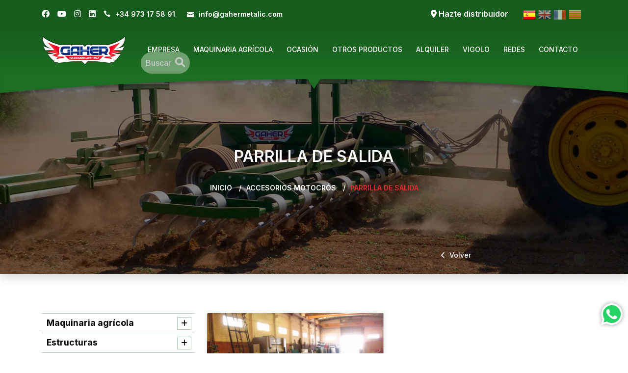

--- FILE ---
content_type: text/html; charset=UTF-8
request_url: https://gahermaquinariaagricola.com/accesorios-motocros/c-29/parrilla-de-salida/
body_size: 13360
content:
<!DOCTYPE html>
<html lang="es_ES">
<head>
    <meta charset="utf-8">
    <meta name="viewport" content="width=device-width, initial-scale=1.0">
    <!-- Fav and touch icons -->
    <link rel="shortcut icon" href="https://gahermaquinariaagricola.com/assets/img/logo.png">
    <title>Parrilla de salida | Gaher Metalic</title>




    <!-- ========== Start Stylesheet ========== -->
    <link href="https://gahermaquinariaagricola.com/assets/css/bootstrap.min.css" rel="stylesheet" />
    <link href="https://gahermaquinariaagricola.com/assets/css/font-awesome.min.css" rel="stylesheet" />
    <link href="https://gahermaquinariaagricola.com/assets/css/themify-icons.css" rel="stylesheet" />
    <link href="https://gahermaquinariaagricola.com/assets/css/flaticon-set.css" rel="stylesheet" />
    <link href="https://gahermaquinariaagricola.com/assets/css/elegant-icons.css" rel="stylesheet" />
    <link href="https://gahermaquinariaagricola.com/assets/css/magnific-popup.css" rel="stylesheet" />
    <link href="https://gahermaquinariaagricola.com/assets/css/owl.carousel.min.css" rel="stylesheet" />
    <link href="https://gahermaquinariaagricola.com/assets/css/owl.theme.default.min.css" rel="stylesheet" />
    <link href="https://gahermaquinariaagricola.com/assets/css/animate.css" rel="stylesheet" />
    <link href="https://gahermaquinariaagricola.com/assets/css/bootsnav.css" rel="stylesheet" />
    <link href="https://gahermaquinariaagricola.com/assets/css/style.css?v=1735214127" rel="stylesheet">
    <link href="https://gahermaquinariaagricola.com/assets/css/responsive.css" rel="stylesheet" />
    <!-- ========== End Stylesheet ========== -->

    <!-- HTML5 shim and Respond.js for IE8 support of HTML5 elements and media queries -->
    <!-- WARNING: Respond.js doesn't work if you view the page via file:// -->
    <!--[if lt IE 9]>
      <script src="https://gahermaquinariaagricola.com/assets/js/html5/html5shiv.min.js"></script>
      <script src="https://gahermaquinariaagricola.com/assets/js/html5/respond.min.js"></script>
    <![endif]-->

    <!-- ========== Google Fonts ========== -->
    <link href="https://fonts.googleapis.com/css?family=Open+Sans" rel="stylesheet">
    <link href="https://fonts.googleapis.com/css?family=Montserrat:400,500,600,700,900" rel="stylesheet">


    <link rel="stylesheet" href="//cdn.agromaquinaria.es/lib/colorbox/1.5.14/colorbox.css">


    <meta name="description" content="GAHER METALIC S.L. consta de 4.000 metros de nave y 5.000 metros de campa, con un equipo de operarios y ingenieros enfocados a la calidad del traba..."> 
    

	  <meta property="og:title" content="Parrilla de salida | Gaher Metalic">
    <meta property="og:description" content="GAHER METALIC S.L. consta de 4.000 metros de nave y 5.000 metros de campa, con un equipo de operarios y ingenieros enfocados a la calidad del traba...">
    <meta property="og:type" content="article">
    <meta property="og:url" content="http://gahermaquinariaagricola.com/accesorios-motocros/c-29/parrilla-de-salida/">
    <meta property="og:image" content="https://gahermaquinariaagricola.com/assets/img/logo.png">
    <meta property="og:site_name" content="Gaher Metalic">
    <meta property="fb:admins" content="618986984850014">
    
    <meta name="twitter:card" content="summary">
    <meta name="twitter:url" content="http://gahermaquinariaagricola.com/accesorios-motocros/c-29/parrilla-de-salida/">
    <meta name="twitter:title" content="Parrilla de salida | Gaher Metalic">
    <meta name="twitter:description" content="GAHER METALIC S.L. consta de 4.000 metros de nave y 5.000 metros de campa, con un equipo de operarios y ingenieros enfocados a la calidad del traba...">
    <meta name="twitter:image" content="https://gahermaquinariaagricola.com/assets/img/logo.png">
    
    <meta itemprop="name" content="Parrilla de salida | Gaher Metalic">
    <meta itemprop="description" content="GAHER METALIC S.L. consta de 4.000 metros de nave y 5.000 metros de campa, con un equipo de operarios y ingenieros enfocados a la calidad del traba...">
    <meta itemprop="image" content="https://gahermaquinariaagricola.com/assets/img/logo.png">

	<!-- Google Tag Manager -->
<script>(function(w,d,s,l,i){w[l]=w[l]||[];w[l].push({'gtm.start':
new Date().getTime(),event:'gtm.js'});var f=d.getElementsByTagName(s)[0],
j=d.createElement(s),dl=l!='dataLayer'?'&l='+l:'';j.async=true;j.src=
'https://www.googletagmanager.com/gtm.js?id='+i+dl;f.parentNode.insertBefore(j,f);
})(window,document,'script','dataLayer','GTM-M9C4QR5P');</script>
<!-- End Google Tag Manager -->


</head>
<body  class="productos">

	<!-- Google Tag Manager (noscript) -->
<noscript><iframe src="https://www.googletagmanager.com/ns.html?id=GTM-M9C4QR5P"
height="0" width="0" style="display:none;visibility:hidden"></iframe></noscript>
<!-- End Google Tag Manager (noscript) -->

    <!-- Preloader Start -->
    <div class="preloader"><div><?xml version="1.0" encoding="utf-8"?>
<!-- Generator: Adobe Illustrator 19.0.0, SVG Export Plug-In . SVG Version: 6.00 Build 0)  -->
<svg version="1.1" id="Capa_1" xmlns="http://www.w3.org/2000/svg" xmlns:xlink="http://www.w3.org/1999/xlink" x="0px" y="0px"
	 viewBox="0 0 732.5 279.5" style="enable-background:new 0 0 732.5 279.5;" xml:space="preserve">
<g>
	<g>
		<path class="fondo" d="M372.6,276.6l-28.3-32c-23.4,0.4-46.7,1.3-69.5,2.9l-0.2,0.2l-0.3,0c-54.2,3.7-105.1,10.6-151.2,20.4
			l-0.5,0.1l-0.5-0.7c-0.9-1.2-1.8-2.3-2.8-3.1l-1.9-1.6l2.3-0.3c11.1-1.2,17.7-5,21.2-7.6c-12.1,3.1-22.9,2.6-30.1,1.6l-0.2,0
			l-0.2-0.2c-5.6-5.4-11.3-11.3-17-17.6l-1.2-1.4l14.2-3.6l-18.5-1.4l-0.2-0.3c-14-16.5-27.6-35.4-40.4-56.3l-1.1-1.8l1.8,0.1
			c26.9,1.2,41.3-1.2,47.3-2.6c-14.8-4.5-43.1-13.8-59.5-19.3l-5-1l5-1.1l59.8-12.7c-15,0.1-43.6,0.5-68.7,1l-0.5,0L26,138
			C14.2,114.5,7.9,98,7.8,97.8l-1-2.5L9,96.4c14.5,7.6,38.2,14.8,54.8,19.2c-12.5-5.8-23.3-13.3-32.2-22.6
			C21.3,82.2,13.5,69,8.5,53.8C0,27.9,2.6,4.8,2.6,4.6l0.2-1.8l1.2,1.2c0.5,0.5,55.7,52.9,132.3,71.5l0.1,0l26.9,10.9
			c5.9-3.5,11.5-4.5,15.1-4.7l0,0l0,0c1.8,0.1,3.5,0.2,5.2,0.2l0.1,0c2.3,0.1,4.3,0.1,6,0.1h0c1.2-0.1,2.4-0.1,3.4-0.1l59,0v7.8
			c3-2.6,10.1-7.8,20.7-7.8l83,0l16.6,18.7L389.1,82l34.5,0v7.8c2.9-2.5,9.7-7.5,19.7-7.8l105.8,0c2.9,0,5.8-0.1,8.8-0.2l0.1,0
			l0.1,0c4.9,0.5,9.7,2,14.1,4.6l28.5-11.5c71.2-19.1,127.6-70.4,128.2-71l1.2-1.1l0.2,1.8c0,0.2,2.6,23.3-5.8,49.2
			c-5,15.2-12.8,28.4-23.1,39.3c-8.8,9.3-19.6,16.8-32.1,22.6c16.6-4.5,40.2-11.6,54.7-19.2l2.1-1.1l-1,2.5
			c-0.1,0.2-6.3,16.7-18.2,40.1l-0.3,0.5l-0.5,0c-25.2-0.5-53.6-0.8-68.5-1l65,13.9l-5.3,0.9c-13.2,4.4-43.8,14.5-59.3,19.3
			c6,1.4,20.4,3.8,47.1,2.6l1.8-0.1l-1.1,1.8c-12.7,20.9-26.3,39.8-40.3,56.3l-0.2,0.3l-18.4,1.4l14.2,3.6l-1.2,1.4
			c-5.6,6.3-11.3,12.2-16.9,17.6l-0.2,0.2l-0.3,0c-7.2,1.1-18,1.6-30.1-1.6c3.5,2.7,10.1,6.4,21.1,7.6l2.3,0.3l-1.9,1.6
			c-0.9,0.8-1.8,2-2.6,3l-0.3,0.4l-0.5-0.1c-45.1-9.5-94.6-16.2-147.3-19.9l-0.4,0c-20.6-1.5-41.6-2.5-62.2-3L372.6,276.6z"/>
	</g>
	<path class="alas" d="M126.5,167.7C126.6,167.7,126.6,167.7,126.5,167.7L126.5,167.7L126.5,167.7L126.5,167.7l-40.1,16.5l47.7,22.9
		l-11.6,17l71.3-14.4l-6.9-7.1l-3.4-3.5H157h-27.6l16.8-25.2l3-4.5c-0.4-1.1-0.8-2.2-1.2-3.4c-2.2-7.1-3.3-15.4-3.3-25.3
		c0-13.2,2.4-24.5,7.2-33.8L46.6,61.2l39.3,47.9l20.1,27.2l0,0l-70.1,14.9c0,0,0,0,0.1,0L126.5,167.7z"/>
	<path class="alas" d="M647.2,109.1l39.2-47.9L584,105.9c2.3,4.1,5.3,10.7,7.1,19.9c0,0,5.2,22.4-10.3,41.4l4.6,6.8l17,25.2h-28
		h-23.6l-3.5,3.6l-7,7.2l70.5,14.2l-11.6-17l47.5-22.9l-40.1-16.5l0,0l0,0l0,0c0,0,0,0,0.1,0l90.3-16.4c0,0,0.1,0,0.1,0l-69.9-14.9
		l0,0h0L647.2,109.1z"/>


		<path class="gaher" fill="red" d="M267.2,133.5c0.3-1.6,0.8-3.3,1.5-5c0.7-1.7,1.6-3.3,2.8-4.7c1.2-1.4,2.6-2.6,4.3-3.5
				c1.7-0.9,3.8-1.3,6.2-1.3h22.5v30.1h-37.4V133.5z M274.6,98.7c-4,0-7.8,1-11.2,3.1c-3.4,2.1-6.4,4.8-8.9,8.1
				c-2.5,3.3-4.4,7.1-5.9,11.3c-1.4,4.2-2.1,8.5-2.1,12.7v49.5h20.5v-14.2h37.7v14.2h20.9V98.7H274.6z M392.7,98.7v32.1h-39.9V98.7
				h-21.1v84.7h21.1v-31.7h39.9v31.7h20.5V98.7H392.7z M519.1,119.1h22.5c2.7,0,4.9,0.4,6.6,1.3c1.7,0.9,3.1,2.1,4.2,3.5
				c1.1,1.4,1.9,3.1,2.4,4.9c0.5,1.9,0.8,3.7,1,5.6c-0.4,5-1.6,8.7-3.5,11c-1.9,2.3-5.5,3.5-10.6,3.5h-22.6V119.1z M497.9,98.7v84.7
				h21.2v-14.2h22.2l9.3,14.2h23.7L562,165.4c2.5-1.8,4.9-4.2,7.3-7.2c2.8-3.9,4.8-8,6-12.3c1.2-4.3,1.6-9,1.6-14
				c-0.2-4-0.9-7.8-2.1-11.4c-1.3-3.6-3.1-7.1-5.5-10.4h0.1c-2.6-3.9-5.6-6.7-9.1-8.6c-3.4-1.9-7.2-2.8-11.2-2.8H497.9z M445.6,98.6
				c-9.6,0-16.6,3.7-21.1,11.2c-4.5,7.4-6.8,17.8-6.8,30.9c0,6.7,0.5,12.7,1.5,18c1,5.3,2.7,9.7,5,13.4c2.3,3.6,5.3,6.4,9.1,8.4
				c3.7,1.9,8.3,2.9,13.7,2.9h45.1v-20.6h-39.6c-4.3,0-7.5-1-9.7-3.1c-2.2-2-3.5-4.9-3.9-8.8h53.2v-20.3h-53.2
				c0.3-3.4,1.5-6.2,3.4-8.4c1.9-2.2,5.3-3.3,10.2-3.3h39.6V98.6H445.6z M193.2,98.6c-11.8,0-20.5,3.7-26.2,11.2
				c-5.7,7.4-8.6,17.8-8.6,31c0,8,0.8,14.7,2.5,20.1c1.7,5.4,4,9.8,7.1,13.2c3,3.4,6.6,5.8,10.8,7.3c4.2,1.5,8.7,2.2,13.7,2.2h48.3
				v-52.7h-20.8V164h-22.6c-3.4,0-6.2-0.4-8.5-1.1c-2.3-0.7-4.1-1.9-5.5-3.7c-1.4-1.8-2.5-4.1-3.1-7.1c-0.6-3-1-6.8-1-11.3
				c0-4.2,0.4-7.6,1.3-10.4c0.8-2.8,2.1-4.9,3.7-6.5c1.6-1.6,3.5-2.7,5.7-3.3c2.2-0.6,4.7-0.9,7.4-0.9h43.3V98.6H193.2z"  />


	<g>
		<defs>
		    <linearGradient id="color-gaher" x1="0" x2="3" y1="0" y2="3">
				<stop offset="0%" stop-color="#fff" />
				<stop offset="10%" stop-color="#507CDD" />
				<stop offset="75%" stop-color="#507CDD" />
				<stop offset="100%" stop-color="#fff" />
	         	<animateTransform attributeName="gradientTransform" type="translate" from="2 3" to="-6 0" dur="1.5s" repeatCount="indefinite" />
		    </linearGradient>


		    <linearGradient id="color-red" x1="0" x2="4" y1="0" y2="4">
				<stop offset="0%" stop-color="#fff" />
				<stop offset="30%" stop-color="#C23435" />
				<stop offset="85%" stop-color="#C23435" />
				<stop offset="100%" stop-color="#fff" />
	         	<animateTransform attributeName="gradientTransform" type="translate" from="3 4" to="-4 -3" dur="1.6s" repeatCount="indefinite" />
		    </linearGradient>

			<path id="SVGID_3_" d="M196.2,189.2l35.1,39.8c0,0,3.3,5,10.3,5h250.2c7,0,10.3-5,10.3-5l35.4-39.8H196.2z"/>
		</defs>

		<use xlink:href="#SVGID_3_"  style="overflow:hidden;fill:#fff;"/>
		<clipPath id="SVGID_4_">
			<use xlink:href="#SVGID_3_"  style="overflow:hidden;"/>
		</clipPath>

		<polygon class="fondo_maquinaria" points="198.8,270.6 193.1,189.5 534.9,152.6 540.7,233.7"  />
	</g>
	<g>
		<path class="maquinaria" d="M244.8,222.1V204h4.5l2.7,12.4l2.6-12.4h4.5v18.2h-2.8v-14.3l-2.9,14.3h-2.9l-2.9-14.3v14.3H244.8z"/>
		<path class="maquinaria" d="M275.2,222.1H272l-1.3-4.1h-5.9l-1.2,4.1h-3.2l5.7-18.2h3.1L275.2,222.1z M269.8,214.9l-2-6.7l-2,6.7H269.8z"
			/>
		<path class="maquinaria" d="M288.7,219.8c0.7,0.6,1.5,1.2,2.4,1.5l-1.1,2.6c-0.4-0.2-0.9-0.4-1.3-0.7c-0.1-0.1-0.8-0.6-2-1.6
			c-1,0.5-2,0.8-3.2,0.8c-2.3,0-4-0.8-5.3-2.5c-1.3-1.6-1.9-4-1.9-6.9c0-3,0.6-5.3,1.9-6.9c1.3-1.6,3-2.5,5.2-2.5
			c2.2,0,3.9,0.8,5.2,2.5c1.3,1.6,1.9,4,1.9,6.9c0,1.6-0.2,2.9-0.5,4.1C289.7,218.1,289.3,219,288.7,219.8z M286.3,217.8
			c0.4-0.6,0.7-1.2,0.9-2c0.2-0.8,0.3-1.7,0.3-2.7c0-2.1-0.4-3.7-1.1-4.7c-0.8-1-1.7-1.6-2.9-1.6c-1.2,0-2.2,0.5-3,1.6
			c-0.8,1-1.1,2.6-1.1,4.7c0,2.1,0.4,3.7,1.1,4.8c0.8,1.1,1.7,1.6,2.9,1.6c0.4,0,0.8-0.1,1.2-0.3c-0.6-0.5-1.2-0.9-1.8-1.1l0.8-2.1
			C284.5,216.3,285.4,216.9,286.3,217.8z"/>
		<path class="maquinaria" d="M292.8,204h3v9.8c0,1.6,0,2.6,0.1,3c0.1,0.7,0.4,1.3,0.9,1.8c0.5,0.5,1.1,0.7,2,0.7c0.8,0,1.5-0.2,1.9-0.6
			c0.4-0.4,0.7-0.9,0.8-1.6c0.1-0.6,0.1-1.6,0.1-3.1v-10h3v9.5c0,2.2-0.1,3.7-0.2,4.6s-0.5,1.7-0.9,2.3c-0.4,0.6-1,1.1-1.7,1.5
			c-0.7,0.4-1.7,0.6-2.8,0.6c-1.4,0-2.5-0.2-3.2-0.6c-0.7-0.4-1.3-0.9-1.7-1.6c-0.4-0.6-0.7-1.3-0.8-2c-0.2-1-0.3-2.6-0.3-4.6V204z"
			/>
		<path class="maquinaria" d="M307.6,222.1V204h3v18.2H307.6z"/>
		<path class="maquinaria" d="M313.4,222.1V204h2.9l6,12.1V204h2.8v18.2h-3l-5.9-11.8v11.8H313.4z"/>
		<path class="maquinaria" d="M341.6,222.1h-3.2L337,218h-5.9l-1.2,4.1h-3.2l5.7-18.2h3.1L341.6,222.1z M336.1,214.9l-2-6.7l-2,6.7H336.1z"
			/>
		<path class="maquinaria" d="M343.2,222.1V204h6.3c1.6,0,2.7,0.2,3.4,0.5c0.7,0.3,1.3,0.9,1.7,1.7c0.4,0.8,0.6,1.8,0.6,2.9
			c0,1.4-0.3,2.5-1,3.4c-0.6,0.9-1.6,1.4-2.9,1.7c0.6,0.5,1.2,1,1.6,1.5c0.4,0.6,1,1.5,1.7,2.9l1.8,3.5h-3.6l-2.2-4
			c-0.8-1.4-1.3-2.3-1.6-2.7c-0.3-0.4-0.6-0.6-0.9-0.8c-0.3-0.1-0.8-0.2-1.5-0.2h-0.6v7.6H343.2z M346.1,211.7h2.2
			c1.4,0,2.3-0.1,2.7-0.2c0.4-0.1,0.6-0.4,0.8-0.8c0.2-0.4,0.3-0.8,0.3-1.4c0-0.6-0.1-1.1-0.4-1.5c-0.3-0.4-0.6-0.6-1.1-0.7
			c-0.2,0-1-0.1-2.2-0.1h-2.3V211.7z"/>
		<path class="maquinaria" d="M357.9,222.1V204h3v18.2H357.9z"/>
		<path class="maquinaria" d="M377,222.1h-3.2l-1.3-4.1h-5.9l-1.2,4.1h-3.2L368,204h3.1L377,222.1z M371.5,214.9l-2-6.7l-2,6.7H371.5z"/>
		<path class="maquinaria" d="M396.1,222.1h-3.2l-1.3-4.1h-5.9l-1.2,4.1h-3.2L387,204h3.1L396.1,222.1z M390.6,214.9l-2-6.7l-2,6.7H390.6z"
			/>
		<path class="maquinaria" d="M404.5,215.5v-3.1h6.4v7.2c-0.6,0.7-1.5,1.4-2.7,2c-1.2,0.6-2.4,0.8-3.6,0.8c-1.5,0-2.9-0.4-4-1.2
			c-1.1-0.8-2-1.9-2.6-3.4c-0.6-1.5-0.9-3.1-0.9-4.8c0-1.9,0.3-3.6,1-5c0.6-1.5,1.6-2.6,2.8-3.4c0.9-0.6,2.1-0.9,3.5-0.9
			c1.8,0,3.3,0.5,4.3,1.4c1,0.9,1.7,2.3,2,3.9l-3,0.7c-0.2-0.9-0.6-1.6-1.2-2.1c-0.6-0.5-1.3-0.8-2.1-0.8c-1.3,0-2.3,0.5-3.1,1.5
			c-0.8,1-1.2,2.5-1.2,4.5c0,2.2,0.4,3.8,1.2,4.8c0.8,1.1,1.8,1.6,3.1,1.6c0.6,0,1.2-0.2,1.9-0.5c0.6-0.3,1.2-0.7,1.6-1.1v-2.3
			H404.5z"/>
		<path class="maquinaria" d="M413.7,222.1V204h6.3c1.6,0,2.7,0.2,3.4,0.5c0.7,0.3,1.3,0.9,1.7,1.7c0.4,0.8,0.6,1.8,0.6,2.9
			c0,1.4-0.3,2.5-1,3.4c-0.6,0.9-1.6,1.4-2.9,1.7c0.6,0.5,1.2,1,1.6,1.5c0.4,0.6,1,1.5,1.7,2.9l1.8,3.5h-3.6l-2.2-4
			c-0.8-1.4-1.3-2.3-1.6-2.7c-0.3-0.4-0.6-0.6-0.9-0.8c-0.3-0.1-0.8-0.2-1.5-0.2h-0.6v7.6H413.7z M416.6,211.7h2.2
			c1.4,0,2.3-0.1,2.7-0.2c0.4-0.1,0.6-0.4,0.8-0.8c0.2-0.4,0.3-0.8,0.3-1.4c0-0.6-0.1-1.1-0.4-1.5c-0.3-0.4-0.6-0.6-1.1-0.7
			c-0.2,0-1-0.1-2.2-0.1h-2.3V211.7z"/>
		<path class="maquinaria" d="M428.1,202.9l1.4-3.7h3.2l-2.8,3.7H428.1z M428.4,222.1V204h3v18.2H428.4z"/>
		<path class="maquinaria" d="M443.7,215.5l2.9,1.1c-0.4,2-1.2,3.5-2.2,4.4c-1,1-2.3,1.4-3.9,1.4c-2,0-3.6-0.8-4.8-2.5
			c-1.3-1.6-1.9-3.9-1.9-6.8c0-3,0.6-5.4,1.9-7c1.3-1.7,2.9-2.5,5-2.5c1.8,0,3.3,0.7,4.4,2c0.7,0.8,1.2,1.9,1.5,3.3l-2.9,0.9
			c-0.2-0.9-0.5-1.7-1.1-2.2c-0.6-0.5-1.2-0.8-2-0.8c-1.1,0-2,0.5-2.7,1.4c-0.7,1-1,2.5-1,4.7c0,2.3,0.3,3.9,1,4.9
			c0.7,1,1.5,1.5,2.6,1.5c0.8,0,1.5-0.3,2-0.9C443,217.8,443.4,216.8,443.7,215.5z"/>
		<path class="maquinaria" d="M448.5,213.2c0-1.8,0.2-3.4,0.7-4.7c0.3-0.9,0.8-1.8,1.4-2.5c0.6-0.7,1.2-1.3,1.9-1.6c0.9-0.5,2-0.7,3.2-0.7
			c2.2,0,3.9,0.8,5.2,2.5c1.3,1.7,2,4,2,6.9c0,2.9-0.6,5.2-1.9,6.9c-1.3,1.7-3,2.5-5.2,2.5c-2.2,0-3.9-0.8-5.2-2.5
			C449.1,218.3,448.5,216.1,448.5,213.2z M451.6,213c0,2.1,0.4,3.6,1.2,4.7c0.8,1.1,1.7,1.6,2.9,1.6c1.2,0,2.2-0.5,2.9-1.6
			c0.8-1.1,1.1-2.6,1.1-4.7c0-2.1-0.4-3.6-1.1-4.7c-0.7-1-1.7-1.5-2.9-1.5c-1.2,0-2.2,0.5-3,1.6C451.9,209.4,451.6,210.9,451.6,213z
			"/>
		<path class="maquinaria" d="M465.2,222.1v-18h3v14.9h7.4v3.1H465.2z"/>
		<path class="maquinaria" d="M491,222.1h-3.2l-1.3-4.1h-5.9l-1.2,4.1h-3.2l5.7-18.2h3.1L491,222.1z M485.5,214.9l-2-6.7l-2,6.7H485.5z"/>
	</g>
</g>
</svg>

</div></div>
    <!-- Preloader Ends .se-pre-con -->

    <!-- Start Header Top 
    ============================================= -->
    <div class="top-bar-area bg-dark text-light">
        <div class="container">
            <div class="topbar-info">
                <div class="row">
                    <div class="top-address col-lg-8">
                        <ul>

                                                            <li style="margin-right:2px;">
                                    <a href="https://www.facebook.com/Gaher-Metalic-971051639618476/" target="_blank"><i class="fab fa-facebook"></i></a>
                                </li>
                            
                                                            <li style="margin-right:2px;">
                                    <a href="https://www.youtube.com/channel/UC0trfmcWeilB5rtO4HDrZlA" target="_blank"><i class="fab fa-youtube"></i></a>
                                </li>
                            
                                                            <li style="margin-right:2px;">
                                    <a href="https://www.instagram.com/gahermetalic/" target="_blank"><i class="fab fa-instagram"></i></a>
                                </li>
                                                                                        <li style="margin-right:2px;">
                                    <a href="https://www.linkedin.com/company/gahermetalic/" target="_blank"><i class="fab fa-linkedin"></i></a>
                                </li>
                            
                            <li><i class="icon_phone"></i>+34 973 17 58 91</li>                            <li><i class="icon_mail"></i>info@gahermetalic.com</li>                        </ul>
                    </div>
                    <div class="topbar-social col-lg-4  text-right">
                       <a href="https://gahermaquinariaagricola.com/distribuidores/"><i class="fa fa-map-marker-alt"></i> Hazte distribuidor</a> 

                        <ul class="menu-idiomas text-right">

                                               
                                <li class='active'><a href='#' class='selected'><img src='https://gahermaquinariaagricola.com/assets/img/banderas/es.png' alt='Español'/></a></li><li ><a href='http://gahermaquinariaagricola.com/accesorios-motocros/c-29/parrilla-de-salida/&idioma=en'><img src='https://gahermaquinariaagricola.com/assets/img/banderas/en.png' alt='Inglés'/></a></li><li ><a href='http://gahermaquinariaagricola.com/accesorios-motocros/c-29/parrilla-de-salida/&idioma=fr'><img src='https://gahermaquinariaagricola.com/assets/img/banderas/fr.png' alt='Francés'/></a></li><li ><a href='http://gahermaquinariaagricola.com/accesorios-motocros/c-29/parrilla-de-salida/&idioma=cat'><img src='https://gahermaquinariaagricola.com/assets/img/banderas/cat.png' alt='Catalán'/></a></li>                                </ul>
                            
                    </div>
                </div>
            </div>
        </div>
    </div>
    <!-- End Header Top -->
    <!-- Header 
    ============================================= -->
    <header>
        <!-- Start Navigation -->
        <nav class="navbar navbar-default navbar-sticky bootsnav menu-gaher">
            <div class="container">            
                <!-- Start Header Navigation -->
                <div class="navbar-header">
                    <button type="button" class="navbar-toggle" data-toggle="collapse" data-target="#navbar-menu">
                        <i class="fa fa-bars"></i>
                    </button>
                    <a class="navbar-brand" href="https://gahermaquinariaagricola.com/"><img src="https://gahermaquinariaagricola.com/assets/img/logo.png" class="logo" alt="Gaher Metalic"></a>
                </div>
                <!-- End Header Navigation -->
                <!-- Collect the nav links, forms, and other content for toggling -->
                <div class="collapse navbar-collapse" id="navbar-menu">
                    <ul class=" navbar-nav " data-in="#" data-out="#">
                        <li ><a href="https://gahermaquinariaagricola.com/empresa/">Empresa</a></li>
                        
                        
                            <li class="dropdown dropdown-toggle dropdown-full dropdown-5" data-toggle="hover" ><a class="dropdown-toggle" href="https://gahermaquinariaagricola.com/maquinaria-agricola/" id="dropdownMenuLink" aria-haspopup="true" aria-expanded="false">Maquinaria Agrícola</a>

                                <div class="dropdown-menu" aria-labelledby="dropdownMenuLink">
                                    <ul>

                                                                                    <li><a href="https://gahermaquinariaagricola.com/maquinaria-agricola/c-6/vibrocultivadores/">
                                                <div class="img-menu">
                                                                                                            <img src="https://gahermaquinariaagricola.com/assets/img/categorias/mini/1738857829-Vibrocultivadorplegablehorizontalgaher2.png" alt="Vibrocultivadores" class="img-responsive" />
                                                                                                    </div>
                                                <span>Vibrocultivadores</span>
                                            </a></li>

                                                                                    <li><a href="https://gahermaquinariaagricola.com/maquinaria-agricola/c-7/semichisels/">
                                                <div class="img-menu">
                                                                                                            <img src="https://gahermaquinariaagricola.com/assets/img/categorias/mini/1738861287-Semichiselfijobrazo35.352025.png" alt="Semichisels" class="img-responsive" />
                                                                                                    </div>
                                                <span>Semichisels</span>
                                            </a></li>

                                                                                    <li><a href="https://gahermaquinariaagricola.com/maquinaria-agricola/c-18/chisels/">
                                                <div class="img-menu">
                                                                                                            <img src="https://gahermaquinariaagricola.com/assets/img/categorias/mini/1738862480-Chiselfijo3filas2020gahermetalic.png" alt="Chisels" class="img-responsive" />
                                                                                                    </div>
                                                <span>Chisels</span>
                                            </a></li>

                                                                                    <li><a href="https://gahermaquinariaagricola.com/maquinaria-agricola/c-42/vibropreparadores-/">
                                                <div class="img-menu">
                                                                                                            <img src="https://gahermaquinariaagricola.com/assets/img/categorias/mini/1506274869-vibropreparadores4hilerasgahermetalic.png" alt="Vibropreparadores " class="img-responsive" />
                                                                                                    </div>
                                                <span>Vibropreparadores </span>
                                            </a></li>

                                                                                    <li><a href="https://gahermaquinariaagricola.com/maquinaria-agricola/c-44/rastrojeros/">
                                                <div class="img-menu">
                                                                                                            <img src="https://gahermaquinariaagricola.com/assets/img/categorias/mini/1738861579-IMG-20250205-WA0026-Photoroom.png" alt="Rastrojeros" class="img-responsive" />
                                                                                                    </div>
                                                <span>Rastrojeros</span>
                                            </a></li>

                                                                                    <li><a href="https://gahermaquinariaagricola.com/maquinaria-agricola/c-8/rodillos/">
                                                <div class="img-menu">
                                                                                                            <img src="https://gahermaquinariaagricola.com/assets/img/categorias/mini/1738939178-RodilloPROFESIONALtubo.png" alt="Rodillos" class="img-responsive" />
                                                                                                    </div>
                                                <span>Rodillos</span>
                                            </a></li>

                                                                                    <li><a href="https://gahermaquinariaagricola.com/maquinaria-agricola/c-43/gradas-rapidas/">
                                                <div class="img-menu">
                                                                                                            <img src="https://gahermaquinariaagricola.com/assets/img/categorias/mini/1738859577-Gradarapiddiscfija5.png" alt="Gradas rápidas" class="img-responsive" />
                                                                                                    </div>
                                                <span>Gradas rápidas</span>
                                            </a></li>

                                                                                    <li><a href="https://gahermaquinariaagricola.com/maquinaria-agricola/c-20/aperos-combinados/">
                                                <div class="img-menu">
                                                                                                            <img src="https://gahermaquinariaagricola.com/assets/img/categorias/mini/1738940401-Rodillofijoconpreparadordelantero.png" alt="Aperos Combinados" class="img-responsive" />
                                                                                                    </div>
                                                <span>Aperos Combinados</span>
                                            </a></li>

                                                                                    <li><a href="https://gahermaquinariaagricola.com/maquinaria-agricola/c-119/rastras/">
                                                <div class="img-menu">
                                                                                                            <img src="https://gahermaquinariaagricola.com/assets/img/categorias/mini/1517956594-rastradepajagahermetalic.png" alt="Rastras" class="img-responsive" />
                                                                                                    </div>
                                                <span>Rastras</span>
                                            </a></li>

                                                                                    <li><a href="https://gahermaquinariaagricola.com/maquinaria-agricola/c-142/subsoladores/">
                                                <div class="img-menu">
                                                                                                            <img src="https://gahermaquinariaagricola.com/assets/img/categorias/mini/1738860135-Subsolador7.png" alt="Subsoladores" class="img-responsive" />
                                                                                                    </div>
                                                <span>Subsoladores</span>
                                            </a></li>

                                                                                    <li><a href="https://gahermaquinariaagricola.com/maquinaria-agricola/c-14/polidozers/">
                                                <div class="img-menu">
                                                                                                            <img src="https://gahermaquinariaagricola.com/assets/img/categorias/mini/1752143916-IMG-20250401-WA0122-Photoroom1.png" alt="Polidozers" class="img-responsive" />
                                                                                                    </div>
                                                <span>Polidozers</span>
                                            </a></li>

                                                                                    <li><a href="https://gahermaquinariaagricola.com/maquinaria-agricola/c-16/niveladoras/">
                                                <div class="img-menu">
                                                                                                            <img src="https://gahermaquinariaagricola.com/assets/img/categorias/mini/1738939892-1506447796-niveladorahidrulicareforzada8-Photoroom.png" alt="Niveladoras" class="img-responsive" />
                                                                                                    </div>
                                                <span>Niveladoras</span>
                                            </a></li>

                                                                                    <li><a href="https://gahermaquinariaagricola.com/maquinaria-agricola/c-15/palas/">
                                                <div class="img-menu">
                                                                                                            <img src="https://gahermaquinariaagricola.com/assets/img/categorias/mini/1507565304-Palastraserasgahermetalic.png" alt="Palas" class="img-responsive" />
                                                                                                    </div>
                                                <span>Palas</span>
                                            </a></li>

                                                                                    <li><a href="https://gahermaquinariaagricola.com/maquinaria-agricola/c-17/destarrozador/">
                                                <div class="img-menu">
                                                                                                            <img src="https://gahermaquinariaagricola.com/assets/img/categorias/mini/1507565321-Destarronadorgahermetalic.png" alt="Destarrozador" class="img-responsive" />
                                                                                                    </div>
                                                <span>Destarrozador</span>
                                            </a></li>

                                                                                    <li><a href="https://gahermaquinariaagricola.com/maquinaria-agricola/c-9/recogedores-de-rama/">
                                                <div class="img-menu">
                                                                                                            <img src="https://gahermaquinariaagricola.com/assets/img/categorias/mini/1507565346-Recolectorderamasgahermetalic.png" alt="Recogedores de rama" class="img-responsive" />
                                                                                                    </div>
                                                <span>Recogedores de rama</span>
                                            </a></li>

                                                                                    <li><a href="https://gahermaquinariaagricola.com/maquinaria-agricola/c-19/cavallonadoras/">
                                                <div class="img-menu">
                                                                                                            <img src="https://gahermaquinariaagricola.com/assets/img/categorias/mini/1738860324-IMG-20250128-WA0004-Photoroom.png" alt="Cavallonadoras" class="img-responsive" />
                                                                                                    </div>
                                                <span>Cavallonadoras</span>
                                            </a></li>

                                                                                    <li><a href="https://gahermaquinariaagricola.com/maquinaria-agricola/c-155/remolques/">
                                                <div class="img-menu">
                                                                                                            <img src="https://gahermaquinariaagricola.com/assets/img/categorias/mini/1738940878-1628757896-IMG20210706163235-Photoroom1.png" alt="Remolques" class="img-responsive" />
                                                                                                    </div>
                                                <span>Remolques</span>
                                            </a></li>

                                                                                    <li><a href="https://gahermaquinariaagricola.com/maquinaria-agricola/c-149/baneras/">
                                                <div class="img-menu">
                                                                                                            <img src="https://gahermaquinariaagricola.com/assets/img/categorias/mini/1738940244-IMG-20250203-WA0009-Photoroom.png" alt="Bañeras" class="img-responsive" />
                                                                                                    </div>
                                                <span>Bañeras</span>
                                            </a></li>

                                                                                    <li><a href="https://gahermaquinariaagricola.com/maquinaria-agricola/c-150/plataformas/">
                                                <div class="img-menu">
                                                                                                            <img src="https://gahermaquinariaagricola.com/assets/img/categorias/mini/1751639821-IMG20210715115242-Photoroom1.png" alt="Plataformas" class="img-responsive" />
                                                                                                    </div>
                                                <span>Plataformas</span>
                                            </a></li>

                                                                                    <li><a href="https://gahermaquinariaagricola.com/maquinaria-agricola/c-165/gama-vina/">
                                                <div class="img-menu">
                                                                                                            <img src="https://gahermaquinariaagricola.com/assets/img/categorias/mini/1684331793-SEMICHISELVIA.png" alt="Gama viña" class="img-responsive" />
                                                                                                    </div>
                                                <span>Gama viña</span>
                                            </a></li>

                                                                                          
                                    </ul>
                                </div>
                            </li>   
                        

                        <li ><a href="https://gahermaquinariaagricola.com/ocasion/">Ocasión</a></li>

                                                
                        <li class="dropdown" data-toggle="hover"><a class="dropdown-toggle" href="#" role="button" id="dropdownMenuOtros" data-toggle="dropdown" aria-haspopup="true" aria-expanded="false">Otros productos</a>

                            <div class="dropdown-menu" aria-labelledby="dropdownMenuOtros">
                                <ul>
                                                                                                            <li class='dropdown dropdown-toggle dropdown-full '>
                                            <a href="https://gahermaquinariaagricola.com/estructuras/" >
                                            Estructuras                                            </a>
                                                                                            <div  class="dropdown-menu"><ul>
                                                                                                    <li><a href="https://gahermaquinariaagricola.com/estructuras/c-21/tuberias-y-conducciones/">
                                                        <div class="img-menu">
                                                                                                                            <img src="https://gahermaquinariaagricola.com/assets/img/categorias/mini/1497632959-1.jpg" alt="Tuberias y conducciones" class="img-responsive" />
                                                                                                                    </div>
                                                        <span>Tuberias y conducciones</span>
                                                    </a></li>

                                                                                                    <li><a href="https://gahermaquinariaagricola.com/estructuras/c-22/naves-agricolas-industriales-y-ganaderas/">
                                                        <div class="img-menu">
                                                                                                                            <img src="https://gahermaquinariaagricola.com/assets/img/categorias/mini/1497632982-1.jpg" alt="Naves agrícolas, industriales y ganaderas" class="img-responsive" />
                                                                                                                    </div>
                                                        <span>Naves agrícolas, industriales y ganaderas</span>
                                                    </a></li>

                                                                                                    <li><a href="https://gahermaquinariaagricola.com/estructuras/c-23/modelos-de-encofrado/">
                                                        <div class="img-menu">
                                                                                                                            <img src="https://gahermaquinariaagricola.com/assets/img/categorias/mini/1497633007-1.jpg" alt="Modelos de encofrado" class="img-responsive" />
                                                                                                                    </div>
                                                        <span>Modelos de encofrado</span>
                                                    </a></li>

                                                                                                    <li><a href="https://gahermaquinariaagricola.com/estructuras/c-24/fabricacion-a-medida/">
                                                        <div class="img-menu">
                                                                                                                            <img src="https://gahermaquinariaagricola.com/assets/img/categorias/mini/1497633027-1.jpg" alt="Fabricación a medida" class="img-responsive" />
                                                                                                                    </div>
                                                        <span>Fabricación a medida</span>
                                                    </a></li>

                                                                                                    <li><a href="https://gahermaquinariaagricola.com/estructuras/c-25/estructuras-metalicas/">
                                                        <div class="img-menu">
                                                                                                                            <img src="https://gahermaquinariaagricola.com/assets/img/categorias/mini/1497633049-1.jpg" alt="Estructuras metálicas" class="img-responsive" />
                                                                                                                    </div>
                                                        <span>Estructuras metálicas</span>
                                                    </a></li>

                                                                                                    <li><a href="https://gahermaquinariaagricola.com/estructuras/c-26/escaleras-metalicas/">
                                                        <div class="img-menu">
                                                                                                                            <img src="https://gahermaquinariaagricola.com/assets/img/categorias/mini/1497633069-1.jpg" alt="Escaleras metálicas" class="img-responsive" />
                                                                                                                    </div>
                                                        <span>Escaleras metálicas</span>
                                                    </a></li>

                                                                                                    <li><a href="https://gahermaquinariaagricola.com/estructuras/c-27/depositos-tolvas-y-silos/">
                                                        <div class="img-menu">
                                                                                                                            <img src="https://gahermaquinariaagricola.com/assets/img/categorias/mini/1497633083-1.jpg" alt="Depósitos, tolvas y silos" class="img-responsive" />
                                                                                                                    </div>
                                                        <span>Depósitos, tolvas y silos</span>
                                                    </a></li>

                                                                                                </ul></div>
                                            
                                        </li>
                                                                            <li class='dropdown dropdown-toggle dropdown-full dropdown-half-full''>
                                            <a href="https://gahermaquinariaagricola.com/cerramientos/" >
                                            Cerramientos                                            </a>
                                                                                            <div  class="dropdown-menu"><ul>
                                                                                                    <li><a href="https://gahermaquinariaagricola.com/cerramientos/c-12/forja/">
                                                        <div class="img-menu">
                                                                                                                            <img src="https://gahermaquinariaagricola.com/assets/img/categorias/mini/1497545354-forja.jpg" alt="Forja" class="img-responsive" />
                                                                                                                    </div>
                                                        <span>Forja</span>
                                                    </a></li>

                                                                                                    <li><a href="https://gahermaquinariaagricola.com/cerramientos/c-11/puertas/">
                                                        <div class="img-menu">
                                                                                                                            <img src="https://gahermaquinariaagricola.com/assets/img/categorias/mini/1503480795-1501606356-Seccionales.jpg" alt="Puertas" class="img-responsive" />
                                                                                                                    </div>
                                                        <span>Puertas</span>
                                                    </a></li>

                                                                                                </ul></div>
                                            
                                        </li>
                                                                            <li class='dropdown dropdown-toggle dropdown-full dropdown-half-full''>
                                            <a href="https://gahermaquinariaagricola.com/accesorios-motocros/" class='doslineas'>
                                            Accesorios motocrós                                            </a>
                                                                                            <div  class="dropdown-menu"><ul>
                                                                                                    <li><a href="https://gahermaquinariaagricola.com/accesorios-motocros/c-28/recepciones-freestyle/">
                                                        <div class="img-menu">
                                                                                                                            <img src="https://gahermaquinariaagricola.com/assets/img/categorias/mini/1497633196-1.jpg" alt="Recepciones Freestyle" class="img-responsive" />
                                                                                                                    </div>
                                                        <span>Recepciones Freestyle</span>
                                                    </a></li>

                                                                                                    <li><a href="https://gahermaquinariaagricola.com/accesorios-motocros/c-29/parrilla-de-salida/">
                                                        <div class="img-menu">
                                                                                                                            <img src="https://gahermaquinariaagricola.com/assets/img/categorias/mini/1497633217-1.jpg" alt="Parrilla de salida" class="img-responsive" />
                                                                                                                    </div>
                                                        <span>Parrilla de salida</span>
                                                    </a></li>

                                                                                                </ul></div>
                                            
                                        </li>
                                                                                                    </ul>
                            </div>
                        </li>


                        <li ><a href="https://gahermaquinariaagricola.com/alquiler/">Alquiler</a></li>
                        
                        <li class="dropdown dropdown-toggle dropdown-full dropdown-5 " data-toggle="hover"><a class="dropdown-toggle" href="https://gahermaquinariaagricola.com/vigolo/" role="button" id="dropdownMenuMarcas" data-toggle="dropdown" aria-haspopup="true" aria-expanded="false">Vigolo</a>
                            <div class="dropdown-menu" aria-labelledby="dropdownMenuMarcas">
                                <ul>
                                                                                                                                                                    <li><a href="https://gahermaquinariaagricola.com/156/descompactadores-preparadores/">
                                                        <div class="img-menu">
                                                                                                                            <img src="https://gahermaquinariaagricola.com/assets/img/productos/mini/1680076054-07VIGOLOCATALOGORIPUNTATORIES20220901-2.png" alt="Descompactadores Preparadores" class="img-responsive" />
                                                                                                                    </div>
                                                        <span>Descompactadores Preparadores</span>

                                                    </a></li>
                                                                                                    <li><a href="https://gahermaquinariaagricola.com/155/enterradoras-acaballonadoras/">
                                                        <div class="img-menu">
                                                                                                                            <img src="https://gahermaquinariaagricola.com/assets/img/productos/mini/1680076025-06VIGOLOCATALOGOINTERRASASSIES20220901-2.png" alt="Enterradoras acaballonadoras" class="img-responsive" />
                                                                                                                    </div>
                                                        <span>Enterradoras acaballonadoras</span>

                                                    </a></li>
                                                                                                    <li><a href="https://gahermaquinariaagricola.com/153/fresadoras-fijas/">
                                                        <div class="img-menu">
                                                                                                                            <img src="https://gahermaquinariaagricola.com/assets/img/productos/mini/1680075920-04VIGOLOCATALOGOZAPPATRICIFISSEES20220901-2.png" alt="Fresadoras fijas" class="img-responsive" />
                                                                                                                    </div>
                                                        <span>Fresadoras fijas</span>

                                                    </a></li>
                                                                                                    <li><a href="https://gahermaquinariaagricola.com/154/fresadoras-plegables/">
                                                        <div class="img-menu">
                                                                                                                            <img src="https://gahermaquinariaagricola.com/assets/img/productos/mini/1680075996-05VIGOLOCATALOGOZAPPATRICIPIEGHEVOLIES20220901-1.png" alt="Fresadoras plegables" class="img-responsive" />
                                                                                                                    </div>
                                                        <span>Fresadoras plegables</span>

                                                    </a></li>
                                                                                                    <li><a href="https://gahermaquinariaagricola.com/150/gradas-rotativas-fijas/">
                                                        <div class="img-menu">
                                                                                                                            <img src="https://gahermaquinariaagricola.com/assets/img/productos/mini/1680074778-01VIGOLOCATALOGOERPICIROTANTIFISSIES20220901-2.png" alt="Gradas rotativas fijas" class="img-responsive" />
                                                                                                                    </div>
                                                        <span>Gradas rotativas fijas</span>

                                                    </a></li>
                                                                                                    <li><a href="https://gahermaquinariaagricola.com/151/gradas-rotativas-plegables/">
                                                        <div class="img-menu">
                                                                                                                            <img src="https://gahermaquinariaagricola.com/assets/img/productos/mini/1680075847-02VIGOLOCATALOGOERPICIROTANTIPIEGHEVOLIES20220901-2.png" alt="Gradas rotativas plegables" class="img-responsive" />
                                                                                                                    </div>
                                                        <span>Gradas rotativas plegables</span>

                                                    </a></li>
                                                                                                    <li><a href="https://gahermaquinariaagricola.com/152/sembradoras/">
                                                        <div class="img-menu">
                                                                                                                            <img src="https://gahermaquinariaagricola.com/assets/img/productos/mini/1680075887-03VIGOLOSEMINATRICIES20220901-2.png" alt="Sembradoras" class="img-responsive" />
                                                                                                                    </div>
                                                        <span>Sembradoras</span>

                                                    </a></li>
                                                                                                    <li><a href="https://gahermaquinariaagricola.com/159/trituradoras-de-rastrojos-fijas-/">
                                                        <div class="img-menu">
                                                                                                                            <img src="https://gahermaquinariaagricola.com/assets/img/productos/mini/1680076133-10VIGOLOCATALOGOTRINCIASTOCCHIFISSIES20220901-2.png" alt="Trituradoras de rastrojos fijas " class="img-responsive" />
                                                                                                                    </div>
                                                        <span>Trituradoras de rastrojos fijas </span>

                                                    </a></li>
                                                                                                    <li><a href="https://gahermaquinariaagricola.com/160/trituradoras-de-rastrojos-plegable/">
                                                        <div class="img-menu">
                                                                                                                            <img src="https://gahermaquinariaagricola.com/assets/img/productos/mini/1680076162-11VIGOLOCATALOGOTRINCIASTOCCHIPIEGHEVOLIES20220901-2.png" alt="Trituradoras de rastrojos plegable" class="img-responsive" />
                                                                                                                    </div>
                                                        <span>Trituradoras de rastrojos plegable</span>

                                                    </a></li>
                                                                                                    <li><a href="https://gahermaquinariaagricola.com/157/trituradoras-delanteras-y-traseras/">
                                                        <div class="img-menu">
                                                                                                                            <img src="https://gahermaquinariaagricola.com/assets/img/productos/mini/1680076080-08VIGOLOCATALOGOTRINCIASARMENTIPOSTERIORIANTERIORIES20220901-2.png" alt="Trituradoras delanteras y traseras" class="img-responsive" />
                                                                                                                    </div>
                                                        <span>Trituradoras delanteras y traseras</span>

                                                    </a></li>
                                                                                                    <li><a href="https://gahermaquinariaagricola.com/158/trituradoras-desplazables/">
                                                        <div class="img-menu">
                                                                                                                            <img src="https://gahermaquinariaagricola.com/assets/img/productos/mini/1680076108-09VIGOLOCATALOGOTRINCIASARMENTILATERALIES20220901-3.png" alt="Trituradoras desplazables" class="img-responsive" />
                                                                                                                    </div>
                                                        <span>Trituradoras desplazables</span>

                                                    </a></li>
                                                                                                    <li><a href="https://gahermaquinariaagricola.com/161/vinedo-frutal/">
                                                        <div class="img-menu">
                                                                                                                            <img src="https://gahermaquinariaagricola.com/assets/img/productos/mini/1680076189-12VIGOLOCATALOGOVIGNETOFRUTTETOES20220901-28.png" alt="Viñedo - Frutal" class="img-responsive" />
                                                                                                                    </div>
                                                        <span>Viñedo - Frutal</span>

                                                    </a></li>
                                                                                                                                                    </ul>
                            </div>
                        </li>

                        
                        
                        
                        <li class="dropdown dropdown-mini" data-toggle="hover"><a class="dropdown-toggle" href="#" role="button" id="dropdownMenuRedes" data-toggle="dropdown" aria-haspopup="true" aria-expanded="false">Redes</a>

                            <div class="dropdown-menu" aria-labelledby="dropdownMenuRedes">
                                <ul>
                                                                            <li><a href="https://www.facebook.com/Gaher-Metalic-971051639618476/" target="_blank"><i class="fab fa-facebook"></i> Facebook</a></li>
                                    
                                                                            <li><a href="https://www.youtube.com/channel/UC0trfmcWeilB5rtO4HDrZlA" target="_blank"><i class="fab fa-youtube"></i> Youtube</a></li>
                                    
                                                                            <li><a href="https://www.instagram.com/gahermetalic/" target="_blank"><i class="fab fa-instagram"></i> Instagram</a></li>
                                    
                                                                            <li><a href="https://www.linkedin.com/company/gahermetalic/" target="_blank"><i class="fab fa-linkedin"></i> Linkedin</a></li>
                                                                    </ul>
                            </div>
                        </li>

                        <li class="show-mobile "><a href="https://gahermaquinariaagricola.com/distribuidores/">Hazte distribuidor</a></li>
                        <li ><a href="https://gahermaquinariaagricola.com/contacto/">Contacto</a></li>
                       

                        <li class="buscador-menu">
                            <form class="form-inline" method="get" action="https://gahermaquinariaagricola.com/productos/">
                                <input type="texto" name="buscar" placeholder="Buscar" class="form-control">
                                <button class="" type="submit"><i class="fa fa-search"></i></button>
                            </form>


                        </li>

                    </ul>
                </div><!-- /.navbar-collapse -->
            </div>   
        </nav>
        <!-- End Navigation -->
    </header>
    <!-- End Header -->




    <div class="breadcrumb-area shadow dark bg-fixed text-center padding-xl text-light" style="background-image:url(https://gahermaquinariaagricola.com/assets/img/fondos/default-1.jpg);">
        <div class="container">
            <div class="row">
                <div class="col-md-12">
                    <h1>Parrilla de salida</h1>
                    <div class='container headerOffset'><div class='row'>
        <div class='breadcrumbDiv col-lg-12'>
            <ul class='breadcrumb'><li><a href='https://gahermaquinariaagricola.com/'>Inicio</a></li><li><a href='https://gahermaquinariaagricola.com/accesorios-motocros/c-4/accesorios-motocros/'>Accesorios motocrós</a></li><li class='active'>Parrilla de salida</li></ul>
        </div>
    </div>
    </div>                    
                </div>
            </div>
        </div>

            

                    <a class='volver' href='javascript:history.back();'><i class='fa fa-chevron-left'></i>&nbsp; Volver</a>
            </div>



    <section class="default-padding">
        <div class="container">
            



	<div class="row">
		<div class="col-sm-4 container-categorias-lateral">
			

							<ul class="categorias-lateral">
									    <li class="hasSubs ">
					        <a href="https://gahermaquinariaagricola.com/maquinaria-agricola/">
					       		Maquinaria agrícola					        </a>
					        					            <ul>
					            					                <li class="hasSubs "><a href="https://gahermaquinariaagricola.com/maquinaria-agricola/c-6/vibrocultivadores/">
					                    <span>Vibrocultivadores</span>
					                </a>
					                											<ul>
						            										                <li class=""><a href="https://gahermaquinariaagricola.com/maquinaria-agricola/c-6/vibrocultivadores/s-34/vibrocultivadores/">
								                    <span>Vibrocultivadores fijos</span>
								                </a></li>
						            										                <li class=""><a href="https://gahermaquinariaagricola.com/maquinaria-agricola/c-6/vibrocultivadores/s-41/vibrocultivadores/">
								                    <span>Vibrocultivadores plegados</span>
								                </a></li>
						            								            		</ul>
						            	
					                </li>

					            					                <li class="hasSubs "><a href="https://gahermaquinariaagricola.com/maquinaria-agricola/c-7/semichisels/">
					                    <span>Semichisels</span>
					                </a>
					                											<ul>
						            										                <li class=""><a href="https://gahermaquinariaagricola.com/maquinaria-agricola/c-7/semichisels/s-36/semichisels/">
								                    <span>Semichisel fijos</span>
								                </a></li>
						            										                <li class=""><a href="https://gahermaquinariaagricola.com/maquinaria-agricola/c-7/semichisels/s-35/semichisels/">
								                    <span>Semichisel plegados</span>
								                </a></li>
						            								            		</ul>
						            	
					                </li>

					            					                <li class="hasSubs "><a href="https://gahermaquinariaagricola.com/maquinaria-agricola/c-18/chisels/">
					                    <span>Chisels</span>
					                </a>
					                											<ul>
						            										                <li class=""><a href="https://gahermaquinariaagricola.com/maquinaria-agricola/c-18/chisels/s-40/chisels/">
								                    <span>Chisel fijos</span>
								                </a></li>
						            										                <li class=""><a href="https://gahermaquinariaagricola.com/maquinaria-agricola/c-18/chisels/s-39/chisels/">
								                    <span>Chisel plegados</span>
								                </a></li>
						            								            		</ul>
						            	
					                </li>

					            					                <li class=" "><a href="https://gahermaquinariaagricola.com/maquinaria-agricola/c-42/vibropreparadores-/">
					                    <span>Vibropreparadores </span>
					                </a>
					                
					                </li>

					            					                <li class=" "><a href="https://gahermaquinariaagricola.com/maquinaria-agricola/c-44/rastrojeros/">
					                    <span>Rastrojeros</span>
					                </a>
					                
					                </li>

					            					                <li class="hasSubs "><a href="https://gahermaquinariaagricola.com/maquinaria-agricola/c-8/rodillos/">
					                    <span>Rodillos</span>
					                </a>
					                											<ul>
						            										                <li class=""><a href="https://gahermaquinariaagricola.com/maquinaria-agricola/c-8/rodillos/s-37/rodillos/">
								                    <span>Rodillos Fijos</span>
								                </a></li>
						            										                <li class=""><a href="https://gahermaquinariaagricola.com/maquinaria-agricola/c-8/rodillos/s-38/rodillos/">
								                    <span>Rodillos plegables</span>
								                </a></li>
						            								            		</ul>
						            	
					                </li>

					            					                <li class=" "><a href="https://gahermaquinariaagricola.com/maquinaria-agricola/c-43/gradas-rapidas/">
					                    <span>Gradas rápidas</span>
					                </a>
					                
					                </li>

					            					                <li class=" "><a href="https://gahermaquinariaagricola.com/maquinaria-agricola/c-20/aperos-combinados/">
					                    <span>Aperos Combinados</span>
					                </a>
					                
					                </li>

					            					                <li class=" "><a href="https://gahermaquinariaagricola.com/maquinaria-agricola/c-119/rastras/">
					                    <span>Rastras</span>
					                </a>
					                
					                </li>

					            					                <li class=" "><a href="https://gahermaquinariaagricola.com/maquinaria-agricola/c-142/subsoladores/">
					                    <span>Subsoladores</span>
					                </a>
					                
					                </li>

					            					                <li class=" "><a href="https://gahermaquinariaagricola.com/maquinaria-agricola/c-14/polidozers/">
					                    <span>Polidozers</span>
					                </a>
					                
					                </li>

					            					                <li class=" "><a href="https://gahermaquinariaagricola.com/maquinaria-agricola/c-16/niveladoras/">
					                    <span>Niveladoras</span>
					                </a>
					                
					                </li>

					            					                <li class=" "><a href="https://gahermaquinariaagricola.com/maquinaria-agricola/c-15/palas/">
					                    <span>Palas</span>
					                </a>
					                
					                </li>

					            					                <li class=" "><a href="https://gahermaquinariaagricola.com/maquinaria-agricola/c-17/destarrozador/">
					                    <span>Destarrozador</span>
					                </a>
					                
					                </li>

					            					                <li class=" "><a href="https://gahermaquinariaagricola.com/maquinaria-agricola/c-9/recogedores-de-rama/">
					                    <span>Recogedores de rama</span>
					                </a>
					                
					                </li>

					            					                <li class=" "><a href="https://gahermaquinariaagricola.com/maquinaria-agricola/c-19/cavallonadoras/">
					                    <span>Cavallonadoras</span>
					                </a>
					                
					                </li>

					            					                <li class=" "><a href="https://gahermaquinariaagricola.com/maquinaria-agricola/c-155/remolques/">
					                    <span>Remolques</span>
					                </a>
					                
					                </li>

					            					                <li class=" "><a href="https://gahermaquinariaagricola.com/maquinaria-agricola/c-149/baneras/">
					                    <span>Bañeras</span>
					                </a>
					                
					                </li>

					            					                <li class=" "><a href="https://gahermaquinariaagricola.com/maquinaria-agricola/c-150/plataformas/">
					                    <span>Plataformas</span>
					                </a>
					                
					                </li>

					            					                <li class=" "><a href="https://gahermaquinariaagricola.com/maquinaria-agricola/c-165/gama-vina/">
					                    <span>Gama viña</span>
					                </a>
					                
					                </li>

					            					            </ul>
					        
					    </li>
									    <li class="hasSubs ">
					        <a href="https://gahermaquinariaagricola.com/estructuras/">
					       		Estructuras					        </a>
					        					            <ul>
					            					                <li class=" "><a href="https://gahermaquinariaagricola.com/estructuras/c-21/tuberias-y-conducciones/">
					                    <span>Tuberias y conducciones</span>
					                </a>
					                
					                </li>

					            					                <li class=" "><a href="https://gahermaquinariaagricola.com/estructuras/c-22/naves-agricolas-industriales-y-ganaderas/">
					                    <span>Naves agrícolas, industriales y ganaderas</span>
					                </a>
					                
					                </li>

					            					                <li class=" "><a href="https://gahermaquinariaagricola.com/estructuras/c-23/modelos-de-encofrado/">
					                    <span>Modelos de encofrado</span>
					                </a>
					                
					                </li>

					            					                <li class=" "><a href="https://gahermaquinariaagricola.com/estructuras/c-24/fabricacion-a-medida/">
					                    <span>Fabricación a medida</span>
					                </a>
					                
					                </li>

					            					                <li class=" "><a href="https://gahermaquinariaagricola.com/estructuras/c-25/estructuras-metalicas/">
					                    <span>Estructuras metálicas</span>
					                </a>
					                
					                </li>

					            					                <li class=" "><a href="https://gahermaquinariaagricola.com/estructuras/c-26/escaleras-metalicas/">
					                    <span>Escaleras metálicas</span>
					                </a>
					                
					                </li>

					            					                <li class=" "><a href="https://gahermaquinariaagricola.com/estructuras/c-27/depositos-tolvas-y-silos/">
					                    <span>Depósitos, tolvas y silos</span>
					                </a>
					                
					                </li>

					            					            </ul>
					        
					    </li>
									    <li class="hasSubs ">
					        <a href="https://gahermaquinariaagricola.com/cerramientos/">
					       		Cerramientos					        </a>
					        					            <ul>
					            					                <li class=" "><a href="https://gahermaquinariaagricola.com/cerramientos/c-12/forja/">
					                    <span>Forja</span>
					                </a>
					                
					                </li>

					            					                <li class=" "><a href="https://gahermaquinariaagricola.com/cerramientos/c-11/puertas/">
					                    <span>Puertas</span>
					                </a>
					                
					                </li>

					            					            </ul>
					        
					    </li>
									    <li class="hasSubs open">
					        <a href="https://gahermaquinariaagricola.com/accesorios-motocros/">
					       		Accesorios motocrós					        </a>
					        					            <ul>
					            					                <li class=" "><a href="https://gahermaquinariaagricola.com/accesorios-motocros/c-28/recepciones-freestyle/">
					                    <span>Recepciones Freestyle</span>
					                </a>
					                
					                </li>

					            					                <li class=" open"><a href="https://gahermaquinariaagricola.com/accesorios-motocros/c-29/parrilla-de-salida/">
					                    <span><i class="fa fa-angle-double-right"></i> Parrilla de salida</span>
					                </a>
					                
					                </li>

					            					            </ul>
					        
					    </li>
									    <li class=" ">
					        <a href="https://gahermaquinariaagricola.com/vigolo/">
					       		Vigolo					        </a>
					        
					    </li>
								</ul>
			


		</div>
		<div class="col-sm-8 container-lista-productos">
			

			<div class="row">


									<div class="col-sm-6 producto-item-lista  ">
							<a href="https://gahermaquinariaagricola.com/53/parrilla-de-salida/">
								<div class="img">
									<img src="https://gahermaquinariaagricola.com/assets/img/productos/1501606679-1.jpg" alt="Parrilla de salida" /> 
								</div>
								<h2>Parrilla de salida</h2>
							</a>
						</div>				

				

			
			</div>
		</div>
	</div>







        </div>
    </section>


<!-- Start Footer 
============================================= -->
<footer class="default-padding bottom-ultra-less text-light footer-color">
    <div class="container">
        <div class="f-items fv1">
            <div class="row">
                <div class="col-lg-4 item">
                    <div class="f-item">
                        <h4 class="h4-logo"><a href="https://gahermaquinariaagricola.com/"><img src="https://gahermaquinariaagricola.com/assets/img/logo.png" class="logo" alt="Gaher Metalic"></a></h4>
                        <p>
                            Nuestro equipo enfocado en la calidad del trabajo, el servicio y la innovación de la maquinaria agrícola, con el objetivo de satisfacer las necesidades de los clientes.                        </p>
                        <div class="address">
                            <ul>
                                <li><i class="icon_phone"></i><span>+34 973 17 58 91</span></li>                                <li><i class="icon_mail"></i><span>info@gahermetalic.com</span></li>                                <li><i class="icon_pin"></i><span>Ctra. l’Albi – Cervià (Pol Ind Els Colls) 25450 - l’Albi, Lérida</span></li>                            </ul>
                        </div>
                        <div class="footer-redes">
                            <span>Síguenos en:</span>

                                                                <a href="https://www.facebook.com/Gaher-Metalic-971051639618476/" target="_blank"><i class="fab fa-facebook"></i></a>
                            
                                                                <a href="https://www.youtube.com/channel/UC0trfmcWeilB5rtO4HDrZlA" target="_blank"><i class="fab fa-youtube"></i></a>
                            
                                                                <a href="https://www.instagram.com/gahermetalic/" target="_blank"><i class="fab fa-instagram"></i></a>
                                                        
                                                                <a href="https://www.linkedin.com/company/gahermetalic/" target="_blank"><i class="fab fa-linkedin"></i></a>
                                                    </div>
                    </div>
                </div>
                <div class="col-lg-4 item">
                                            <div class="f-item instagram-feed">
                            <h4>últimas publicaciones</h4>
                            <ul>
                                
                                    <li>
                                        <a href="https://www.instagram.com/p/CzMXbdxsUyS/" target="_blank" class="h100">
                                            <img src="https://gahermaquinariaagricola.com/assets/img/instagram/CzMXbdxsUyS.jpg" alt="¡En GAHER METALIC S.L. queremos ser tu aliado en..." />
                                            <span class="overay">
                                                ¡En GAHER METALIC S.L. queremos ser tu aliado en...                            
                                            </span>
                                        </a>

                                    </li>
                                    
                                    <li>
                                        <a href="https://www.instagram.com/p/C-ugmvAsBg7/" target="_blank" class="h100">
                                            <img src="https://gahermaquinariaagricola.com/assets/img/instagram/C-ugmvAsBg7.jpg" alt="¡No te pierdas nuestras mejores oportunidades!..." />
                                            <span class="overay">
                                                ¡No te pierdas nuestras mejores oportunidades!...                            
                                            </span>
                                        </a>

                                    </li>
                                    
                                    <li>
                                        <a href="https://www.instagram.com/p/DTiN4XHChMM/" target="_blank" class="h100">
                                            <img src="https://gahermaquinariaagricola.com/assets/img/instagram/DTiN4XHChMM.webp" alt="⏳ ¡Cuenta atrás activada!
Falta menos de 1..." />
                                            <span class="overay">
                                                ⏳ ¡Cuenta atrás activada!
Falta menos de 1...                            
                                            </span>
                                        </a>

                                    </li>
                                    
                                    <li>
                                        <a href="https://www.instagram.com/p/DTc4_3hDaTp/" target="_blank" class="h100">
                                            <img src="https://gahermaquinariaagricola.com/assets/img/instagram/DTc4_3hDaTp.jpg" alt="Entre niebla 🌫️ Cuéntame cómo lo ves..." />
                                            <span class="overay">
                                                Entre niebla 🌫️ Cuéntame cómo lo ves...                            
                                            </span>
                                        </a>

                                    </li>
                                    
                                    <li>
                                        <a href="https://www.instagram.com/p/DTa2es0jQHf/" target="_blank" class="h100">
                                            <img src="https://gahermaquinariaagricola.com/assets/img/instagram/DTa2es0jQHf.jpg" alt="Ya tenemos el rastrojero de @gahermetalic listo..." />
                                            <span class="overay">
                                                Ya tenemos el rastrojero de @gahermetalic listo...                            
                                            </span>
                                        </a>

                                    </li>
                                    
                                    <li>
                                        <a href="https://www.instagram.com/p/DTSj2vkE3bS/" target="_blank" class="h100">
                                            <img src="https://gahermaquinariaagricola.com/assets/img/instagram/DTSj2vkE3bS.jpg" alt="Comenzamos el año hablando de nuestro producto..." />
                                            <span class="overay">
                                                Comenzamos el año hablando de nuestro producto...                            
                                            </span>
                                        </a>

                                    </li>
                                                                </ul>

                        </div>
                                    </div>
                <div class="col-lg-3 item">
                    <div class="f-item instagram-feed">
                        <h4>Nuestros productos</h4>
                        <ul>

                                                            <li>
                                    <a href="https://gahermaquinariaagricola.com/maquinaria-agricola/">
                                        <img src="https://gahermaquinariaagricola.com//assets/img/categorias/mini/1497543728-Vibrocultivador-plegado-hidrulico-1-e1363300948884.jpg" alt="Maquinaria agrícola">
                                        <span class="overay">
                                            Maquinaria agrícola                                        </span>
                                    </a>
                                </li>
                                                            <li>
                                    <a href="https://gahermaquinariaagricola.com/remolques/">
                                        <img src="https://gahermaquinariaagricola.com//assets/img/categorias/mini/1628757581-Remolquelateralestandem.png" alt="Remolques">
                                        <span class="overay">
                                            Remolques                                        </span>
                                    </a>
                                </li>
                                                            <li>
                                    <a href="https://gahermaquinariaagricola.com/ocasion/">
                                        <img src="https://gahermaquinariaagricola.com//assets/img/categorias/mini/1680080509-1643270536-gmcul1172.jpeg" alt="Ocasión">
                                        <span class="overay">
                                            Ocasión                                        </span>
                                    </a>
                                </li>
                                                            <li>
                                    <a href="https://gahermaquinariaagricola.com/estructuras/">
                                        <img src="https://gahermaquinariaagricola.com//assets/img/categorias/mini/1497543788-2006-02-15Piping-e1363110092344.jpg" alt="Estructuras">
                                        <span class="overay">
                                            Estructuras                                        </span>
                                    </a>
                                </li>
                                                            <li>
                                    <a href="https://gahermaquinariaagricola.com/cerramientos/">
                                        <img src="https://gahermaquinariaagricola.com//assets/img/categorias/mini/1497543865-forja-baranda9-e1363104069249.jpg" alt="Cerramientos">
                                        <span class="overay">
                                            Cerramientos                                        </span>
                                    </a>
                                </li>
                                                            <li>
                                    <a href="https://gahermaquinariaagricola.com/accesorios-motocros/">
                                        <img src="https://gahermaquinariaagricola.com//assets/img/categorias/mini/1497543914-DSC03039-e1360041903752.jpg" alt="Accesorios motocrós">
                                        <span class="overay">
                                            Accesorios motocrós                                        </span>
                                    </a>
                                </li>
                                                            <li>
                                    <a href="https://gahermaquinariaagricola.com/vigolo/">
                                        <img src="https://gahermaquinariaagricola.com//assets/img/categorias/mini/1687521208-vigolo.png" alt="Vigolo">
                                        <span class="overay">
                                            Vigolo                                        </span>
                                    </a>
                                </li>
                            
                        </ul>
                    </div>
                </div>
            </div>
        </div>



        <div class="row logos-eu-footer pt-50">
            <div class="col-lg-5 col-md-5 col-sm-5 col-xs-12 mt-2">
                <img src="https://gahermaquinariaagricola.com/assets/img/logo-eu.png" alt="Financiado por la EU" class="img-responsive img-fluid" />
            </div>
            <div class="col-lg-7 col-md-7 col-sm-7 col-xs-12 text-right mt-2">
                <img src="https://gahermaquinariaagricola.com/assets/img/logo-plan-es.png" alt="Plan recuperación, tranformación y resiliencia" class="img-responsive img-fluid" />
            </div>
        </div>



        <!-- Start Footer Bottom -->
        <div class="footer-bottom">
            <div class="row align-center">
                <div class="col-lg-6">
                    <p>2023 &copy; Gaher Metalic | <a href="https://gahermaquinariaagricola.com/aviso-legal/">Aviso legal</a> | <a href="https://gahermaquinariaagricola.com/politica-de-proteccion-de-datos/">Política de protección de datos</a> | <a href="https://gahermaquinariaagricola.com/accesibilidad/">Accesibilidad</a> | <a href="https://gahermaquinariaagricola.com/adm/"><i class="fa fa-lock" aria-hidden="true" ></i></a></p>
                </div>
                <div class="col-lg-6 text-right">
                    <p>Powered by <a href="https://mthsl.com" target="_blank">MTH</a></p>
                </div>
            </div>
        </div>
        <!-- End Footer Bottom -->
    </div>
</footer>
<!-- End Footer -->


    <a href="https://wa.me/+34676497841" class="whatsapp-footer" target="_blank">
        <i class="fab fa-whatsapp"></i>
    </a> 



<!-- jQuery Frameworks
============================================= -->
<script src="https://gahermaquinariaagricola.com/assets/js/jquery-1.12.4.min.js"></script>
<script src="https://gahermaquinariaagricola.com/assets/js/popper.min.js"></script>
<script src="https://gahermaquinariaagricola.com/assets/js/bootstrap.min.js"></script>
<script src="https://gahermaquinariaagricola.com/assets/js/jquery.appear.js"></script>
<script src="https://gahermaquinariaagricola.com/assets/js/jquery.easing.min.js"></script>
<script src="https://gahermaquinariaagricola.com/assets/js/jquery.magnific-popup.min.js"></script>
<script src="https://gahermaquinariaagricola.com/assets/js/modernizr.custom.13711.js"></script>
<script src="https://gahermaquinariaagricola.com/assets/js/owl.carousel.min.js"></script>
<script src="https://gahermaquinariaagricola.com/assets/js/wow.min.js"></script>
<script src="https://gahermaquinariaagricola.com/assets/js/progress-bar.min.js"></script>
<script src="https://gahermaquinariaagricola.com/assets/js/isotope.pkgd.min.js"></script>
<script src="https://gahermaquinariaagricola.com/assets/js/imagesloaded.pkgd.min.js"></script>
<script src="https://gahermaquinariaagricola.com/assets/js/count-to.js"></script>
<script src="https://gahermaquinariaagricola.com/assets/js/YTPlayer.min.js"></script>
<script src="https://gahermaquinariaagricola.com/assets/js/jquery.nice-select.min.js"></script>
<script src="https://gahermaquinariaagricola.com/assets/js/loopcounter.js"></script>
<script src="https://gahermaquinariaagricola.com/assets/js/bootsnav.js"></script>
<script src="https://gahermaquinariaagricola.com/assets/js/main.js?v=1743579668"></script>
<script type="text/javascript">
    $(document).on('ready', function() {
        $('.categorias-lateral').on('click touchstart', 'li.hasSubs', function (e){
            console.log(e.target);
            if($(e.target).hasClass('hasSubs')) {
                if($(e.target).hasClass("open"))
                    $(e.target).removeClass("open");
                else
                    $(e.target).addClass("open");
                
                e.preventDefault();
                return false;
            }
        });




        $('.menu-gaher ul.navbar-nav > li[data-toggle="hover"]').on('mouseenter',function(e){
            $('.menu-gaher ul.navbar-nav .show').removeClass('show');

            var that = this;
            if(!$(that).hasClass('show')) {
                $(that).addClass('show')
                $(that).find(' > .dropdown-menu').addClass('show');

                $('.menu-gaher ul.navbar-nav').css('min-height',$(that).find('.dropdown-menu').height() + 75 +'px');
               
                if($('.menu-gaher ul.navbar-nav .dropdown.show li.dropdown-toggle').length) {
                    $('.menu-gaher ul.navbar-nav .dropdown.show li.dropdown-toggle').eq(0).addClass('show');
                    $('.menu-gaher ul.navbar-nav').css('min-height',$('.menu-gaher ul.navbar-nav .dropdown.show li.dropdown-toggle div.dropdown-menu').height() + 75 +'px');
                }
            }
        });

        $('.menu-gaher ul.navbar-nav > li[data-toggle="hover"]').on('mouseleave',function(e){
           
            var that = this;
            if($(that).hasClass('show')) {
                $(that).removeClass('show')
                $(that).find('.dropdown-menu.show').removeClass('show');

                $('.menu-gaher ul.navbar-nav').css('padding-bottom','0px').css('min-height','0px');
            }

        });

        $('.menu-gaher ul.navbar-nav > li[data-toggle="hover"] li.dropdown-toggle').on('mouseenter',function(e){
            $('.menu-gaher ul.navbar-nav > li[data-toggle="hover"] li.show').removeClass('show');

            var that = this;
            if(!$(that).hasClass('show')) {
                $(that).addClass('show')

                $('.menu-gaher ul.navbar-nav').css('min-height',$(that).find('.dropdown-menu').height() + 75 +'px');
            }

        });





        $('.menu-gaher ul.navbar-nav > li > a.dropdown-toggle').on('click',function(e){
            var that = this;
            if($(that).parent().hasClass('show')) {
                $('.menu-gaher ul.navbar-nav').css('padding-bottom','0px').css('min-height','0px');
            }
        });

        $('.menu-gaher ul.navbar-nav').on('shown.bs.dropdown', function () {
            var that = this;
            $('.menu-gaher ul.navbar-nav').css('padding-bottom',$('.menu-gaher ul.navbar-nav .dropdown-menu.show').height()+'px');
        });

        $('.menu-gaher ul.navbar-nav > li .dropdown-menu li.dropdown > a').on('click',function(e){
            var that = this;
            if($(that).parent().hasClass('show')) {
                $(that).parent().removeClass('show');
                $('.menu-gaher ul.navbar-nav').css('min-height','0px');
            }
            else {
                $('.menu-gaher ul.navbar-nav > li .dropdown-menu li.dropdown.show').removeClass('show');
                $(that).parent().addClass('show');
                $('.menu-gaher ul.navbar-nav').css('min-height',$(that).parent().find('.dropdown-menu').height() + 75 +'px');
            }

            e.preventDefault();
            return false;
        });



        $('#ocasion-carousel-ofertas').owlCarousel({
            loop: false,
            margin: 5,
            nav: false,
            dots: true,
            autoplay: true,
            responsive: {
                0: {
                    items: 1
                },
                600: {
                    items: 3
                },
                1000: {
                    items: 4
                }
            }
        });

        $('.carousel-ultimos-productos').owlCarousel({
            loop: false,
            margin: 5,
            nav: false,
            dots: true,
            autoplay: true,
            responsive: {
                0: {
                    items: 1
                },
                600: {
                    items: 3
                },
                1000: {
                    items: 4
                }
            }
        });

    

    });
</script>


<script src="//cdn.agromaquinaria.es/lib/colorbox/1.5.14/jquery.colorbox-min.js"></script>
<script src="//cdn.agromaquinaria.es/lib/colorbox/1.5.14/jquery.colorbox-es.js"></script>



<!-- Google tag (gtag.js) -->
<script async src="https://www.googletagmanager.com/gtag/js?id=G-JLBNRMXRJX"></script>
<script>
  window.dataLayer = window.dataLayer || [];
  function gtag(){dataLayer.push(arguments);}
  gtag('js', new Date());

  gtag('config', 'G-JLBNRMXRJX');
</script>

</body>
</html>





--- FILE ---
content_type: text/css
request_url: https://gahermaquinariaagricola.com/assets/css/flaticon-set.css
body_size: 659
content:
  /*
    Flaticon icon font: Flaticon
    Creation date: 08/09/2018 00:19
    */

@font-face {
  font-family: "Flaticon";
  src: url("../fonts/Flaticon.eot");
  src: url("../fonts/Flaticon.eot?#iefix") format("embedded-opentype"),
       url("../fonts/Flaticon.woff") format("woff"),
       url("../fonts/Flaticon.ttf") format("truetype"),
       url("../fonts/Flaticon.svg#Flaticon") format("svg");
  font-weight: normal;
  font-style: normal;
}

@media screen and (-webkit-min-device-pixel-ratio:0) {
  @font-face {
    font-family: "Flaticon";
    src: url("./Flaticon.svg#Flaticon") format("svg");
  }
}

[class^="flaticon-"]:before, [class*=" flaticon-"]:before,
[class^="flaticon-"]:after, [class*=" flaticon-"]:after {   
  font-family: Flaticon;
  speak: none;
  font-style: normal;
  font-weight: normal;
  font-variant: normal;
  text-transform: none;
  line-height: 1;

  /* Better Font Rendering =========== */
  -webkit-font-smoothing: antialiased;
  -moz-osx-font-smoothing: grayscale;
}

.flaticon-advertisement:before { content: "\f100"; }
.flaticon-advertising:before { content: "\f101"; }
.flaticon-implement:before { content: "\f102"; }
.flaticon-action-plan:before { content: "\f103"; }
.flaticon-development:before { content: "\f104"; }
.flaticon-growth:before { content: "\f105"; }
.flaticon-optimization:before { content: "\f106"; }
.flaticon-creativity:before { content: "\f107"; }
.flaticon-design-thinking:before { content: "\f108"; }
.flaticon-think:before { content: "\f109"; }
.flaticon-promotion:before { content: "\f10a"; }
.flaticon-digital-marketing:before { content: "\f10b"; }
.flaticon-digital-marketing-1:before { content: "\f10c"; }
.flaticon-research:before { content: "\f10d"; }
.flaticon-research-1:before { content: "\f10e"; }
.flaticon-research-2:before { content: "\f10f"; }
.flaticon-analysis:before { content: "\f110"; }
.flaticon-laboratory:before { content: "\f111"; }
.flaticon-handshake:before { content: "\f112"; }
.flaticon-international-business:before { content: "\f113"; }
.flaticon-dashboard:before { content: "\f114"; }
.flaticon-money:before { content: "\f115"; }
.flaticon-heartbeat:before { content: "\f116"; }
.flaticon-first-aid-kit:before { content: "\f117"; }
.flaticon-medical-insurance:before { content: "\f118"; }
.flaticon-web-programming:before { content: "\f119"; }
.flaticon-coding:before { content: "\f11a"; }
.flaticon-person:before { content: "\f11b"; }
.flaticon-smiling-girl:before { content: "\f11c"; }
.flaticon-smiling-emoticon-square-face:before { content: "\f11d"; }
.flaticon-clock:before { content: "\f11e"; }
.flaticon-speed:before { content: "\f11f"; }
.flaticon-clock-1:before { content: "\f120"; }
.flaticon-tea-cup:before { content: "\f121"; }
.flaticon-coffee-cup:before { content: "\f122"; }
.flaticon-coffee-cup-1:before { content: "\f123"; }
.flaticon-location:before { content: "\f124"; }
.flaticon-location-1:before { content: "\f125"; }
.flaticon-email:before { content: "\f126"; }
.flaticon-mail:before { content: "\f127"; }
.flaticon-call:before { content: "\f128"; }
.flaticon-telephone:before { content: "\f129"; }

--- FILE ---
content_type: text/css
request_url: https://gahermaquinariaagricola.com/assets/css/style.css?v=1735214127
body_size: 17309
content:
/* ----------------------------------

Template Name: Sofol - Corporate Business Template
Author: validtheme
Version: 1.0

-------------------------------------

Table of contents
        
    01. Google font
    02. Reset
    03. Typography
    04. Background color
    05. Custom
    06. Button
    07. Border
    08. Aside style
    09. Video
    10. Background image
    11. Icon
    12. Magnific popup
    13. Header
    14. Page title
    15. Swiper carousel
    16. Slider and parallax typography
    17. Portfolio
    18. Elements
    19. Blog
    20. Footer
    21. Home Page
    22. Services Page
    23. About Page
    24. Projects Page
    25. Pricing Page
    26. PHP Contact Form
    27. Others

*/


/*
** General Styles for HTML tags
*/

@import url('https://fonts.googleapis.com/css2?family=Inter:wght@100;200;300;500;600;700;800;900&display=swap');

 * {
     padding: 0;
     margin: 0;
}
 html {
     width: 100%;
     height: 100%;
     position: relative;
     overflow: visible;
}
 body {
     font-family: 'Inter', sans-serif;
     font-size: 14px;
     font-weight: 400;
     line-height: 26px;
     overflow-x: hidden;
     background-color: #ffffff;
}
 html, body, .wrapper {
     height: 100%;
}
 h1, h2, h3, h4, h5, h6 {
     color: #232323;
     font-weight: normal;
     line-height: 1.2;
     font-family: 'Inter', sans-serif;
     letter-spacing: 0;
     margin: 0;
     margin-bottom: 20px;
}

h1 {
  font-size: 32px;
}

h2 {
  font-size: 28px;
}

h3 {
  font-size: 24px;
}

h4 {
  font-size: 20px;
}

h5 {
  font-size: 16px;
}

h6 {
  font-size: 14px;
}


 img {
     border: none;
     outline: none;
     max-width: 100%;
}
 label {
     display: inline-block;
     font-weight: normal;
     margin-bottom: 5px;
     max-width: 100%;
}
 a, .btn, button {
     transition: all 0.35s ease-in-out;
     -webkit-transition: all 0.35s ease-in-out;
     -moz-transition: all 0.35s ease-in-out;
     -ms-transition: all 0.35s ease-in-out;
     -o-transition: all 0.35s ease-in-out;
     outline: medium none;
}
 a img, iframe {
     border: none;
}
 p {
     color: #666666;
     line-height: 26px;
     margin: 0 0 15px;
     text-transform: none;
     font-weight: 400;
     margin-bottom: 20px;
}
 hr {
     margin-top: 0;
     margin-bottom: 0;
     border: 0;
     border-top: 1px solid #eee;
}
 pre {
     display: block;
     margin: 0 0 30px;
     padding: 9.5px;
     word-wrap: break-word;
     word-break: break-all;
     color: #333;
     border: 1px solid #ededed;
     border-radius: inherit;
     background-color: #f9f9f9;
     font-size: 13px;
     line-height: 1.42857143;
}
 input:focus, textarea:focus, 
 select:focus {
     outline: none;
     box-shadow: inherit;
}
 ul {
     margin: 0;
     list-style-type: none;
}
 a, a:active, a:focus, a:hover {
     outline: none;
     text-decoration: none;
     color: #232323;
}
 a:hover {
     color: #232323;
}
 a {
     transition: all 0.35s ease-in-out;
     -webkit-transition: all 0.35s ease-in-out;
     -moz-transition: all 0.35s ease-in-out;
     -ms-transition: all 0.35s ease-in-out;
     -o-transition: all 0.35s ease-in-out;
     text-decoration: none;
     font-family: 'Inter', sans-serif;
}
 b, strong {
     font-weight: 600;
}
 .btn.active, .btn:active {
     background-image: inherit !important;
}
 .btn.focus, 
 .btn:active:focus, 
 .btn:active:hover, 
 .btn:focus, 
 .btn:hover {
     outline: 0;
}
 .btn.active, .btn:active {
     outline: 0;
     -webkit-box-shadow: inherit;
     box-shadow: inherit;
}
 input {
     border: 1px solid #e7e7e7;
     border-radius: inherit;
     box-shadow: inherit;
     min-height: 50px;
}
input[type="checkbox"] {
    min-height: 0px;
}

/*************************
         Margin top
*************************/
.mt-0 { margin-top: 0; }
.mt-10 { margin-top: 10px; }
.mt-15 { margin-top: 15px; }
.mt-20 { margin-top: 20px; }
.mt-30 { margin-top: 30px; }
.mt-40 { margin-top: 40px; }
.mt-50 { margin-top: 50px; }
.mt-60 { margin-top: 60px; }
.mt-65 { margin-top: 65px; }
.mt-70 { margin-top: 70px; }
.mt-80 { margin-top: 80px; }
.mt-90 { margin-top: 90px; }
.mt-100 { margin-top: 100px; }
.mt-110 { margin-top: 110px; }
.mt-120 { margin-top: 120px; }
.mt-130 { margin-top: 130px; }
.mt-140 { margin-top: 140px; }
.mt-150 { margin-top: 150px; }
/*************************
      Margin right
*************************/
.mr-0 { margin-right: 0px; }
.mr-5 { margin-right: 5px !important; }
.mr-10 { margin-right: 10px; }
.mr-15 { margin-right: 15px; }
.mr-20 { margin-right: 20px; }
.mr-30 { margin-right: 30px; }
.mr-40 { margin-right: 40px; }
.mr-50 { margin-right: 50px; }
.mr-60 { margin-right: 60px; }
.mr-70 { margin-right: 70px; }
.mr-80 { margin-right: 80px; }
.mr-90 { margin-right: 90px; }
.mr-100 { margin-right: 100px; }
.mr-110 { margin-right: 110px; }
.mr-120 { margin-right: 120px; }
.mr-130 { margin-right: 130px; }
.mr-140 { margin-right: 140px; }
.mr-150 { margin-right: 150px; }
/*************************
      Margin bottom
*************************/
.mb-0 { margin-bottom: 0; }
.mb-5 { margin-bottom: 5px; }
.mb-10, .margin-bottom10 { margin-bottom: 10px; }
.mb-15 { margin-bottom: 15px; }
.mb-20, .margin-bottom20 { margin-bottom: 20px; }
.mb-30 { margin-bottom: 30px; }
.mb-40 { margin-bottom: 40px; }
.mb-45 { margin-bottom: 45px; }
.mb-50 { margin-bottom: 50px; }
.mb-55 { margin-bottom: 55px; }
.mb-60 { margin-bottom: 60px; }
.mb-65 { margin-bottom: 65px; }
.mb-70 { margin-bottom: 70px; }
.mb-75 { margin-bottom: 75px; }
.mb-80 { margin-bottom: 80px; }
.mb-90 { margin-bottom: 90px; }
.mb-95 { margin-bottom: 95px; }
.mb-100 { margin-bottom: 100px; }
.mb-110 { margin-bottom: 110px; }
.mb-120 { margin-bottom: 120px; }
.mb-130 { margin-bottom: 130px; }
.mb-140 { margin-bottom: 140px; }
.mb-150 { margin-bottom: 150px; }
/*************************
        Margin left
*************************/
.ml-0 { margin-left: 0; }
.ml-10 { margin-left: 10px; }
.ml-15 { margin-left: 15px; }
.ml-20 { margin-left: 20px; }
.ml-30 { margin-left: 30px; }
.ml-40 { margin-left: 40px; }
.ml-50 { margin-left: 50px; }
.ml-60 { margin-left: 60px; }
.ml-70 { margin-left: 70px; }
.ml-80 { margin-left: 80px; }
.ml-90 { margin-left: 90px; }
.ml-100 { margin-left: 100px; }
.ml-110 { margin-left: 110px; }
.ml-120 { margin-left: 120px; }
.ml-130 { margin-left: 130px; }
.ml-140 { margin-left: 140px; }
.ml-150 { margin-left: 150px; }
/*************************
        Padding top
*************************/
.pt-0 { padding-top: 0; }
.pt-10 { padding-top: 10px; }
.pt-15 { padding-top: 15px; }
.pt-20 { padding-top: 20px; }
.pt-30 { padding-top: 30px; }
.pt-35 { padding-top: 35px; }
.pt-40 { padding-top: 40px; }
.pt-50 { padding-top: 50px; }
.pt-60 { padding-top: 60px; }
.pt-65 { padding-top: 65px; }
.pt-70 { padding-top: 70px; }
.pt-80 { padding-top: 80px; }
.pt-85 { padding-top: 85px; }
.pt-90 { padding-top: 90px; }
.pt-95 { padding-top: 95px; }
.pt-100 { padding-top: 100px; }
.pt-105 { padding-top: 105px; }
.pt-110 { padding-top: 110px; }
.pt-115 { padding-top: 115px; }
.pt-120 { padding-top: 120px; }
.pt-125 { padding-top: 125px; }
.pt-130 { padding-top: 130px; }
.pt-140 { padding-top: 140px; }
.pt-150 { padding-top: 150px; }
/*************************
        Padding right
*************************/
.pr-0 { padding-right: 0; }
.pr-10 { padding-right: 10px; }
.pr-15 { padding-right: 15px; }
.pr-20 { padding-right: 20px; }
.pr-30 { padding-right: 30px; }
.pr-40 { padding-right: 40px; }
.pr-50 { padding-right: 50px; }
.pr-60 { padding-right: 60px; }
.pr-70 { padding-right: 70px; }
.pr-80 { padding-right: 80px; }
.pr-90 { padding-right: 90px; }
.pr-100 { padding-right: 100px; }
.pr-110 { padding-right: 110px; }
.pr-120 { padding-right: 120px; }
.pr-130 { padding-right: 130px; }
.pr-140 { padding-right: 140px; }
/*************************
        Padding bottom
*************************/
.pb-0 { padding-bottom: 0; }
.pb-5 { padding-bottom: 5px !important; }
.pb-10 { padding-bottom: 10px; }
.pb-15 { padding-bottom: 15px; }
.pb-20 { padding-bottom: 20px; }
.pb-30 { padding-bottom: 30px; }
.pb-35 { padding-bottom: 35px; }
.pb-40 { padding-bottom: 40px; }
.pb-45 { padding-bottom: 45px; }
.pb-50 { padding-bottom: 50px; }
.pb-55 { padding-bottom: 55px; }
.pb-60 { padding-bottom: 60px; }
.pb-65 { padding-bottom: 65px; }
.pb-70 { padding-bottom: 70px; }
.pb-75 { padding-bottom: 75px; }
.pb-80 { padding-bottom: 80px; }
.pb-85 { padding-bottom: 85px; }
.pb-90 { padding-bottom: 90px; }
.pb-95 { padding-bottom: 95px; }
.pb-100 { padding-bottom: 100px; }
.pb-110 { padding-bottom: 110px; }
.pb-115 { padding-bottom: 115px; }
.pb-120 { padding-bottom: 120px; }
.pb-125 { padding-bottom: 125px; }
.pb-130 { padding-bottom: 130px; }
.pb-140 { padding-bottom: 140px; }
.pb-150 { padding-bottom: 150px; }
/*************************
        Padding left
*************************/
.pl-0 { padding-left: 0; }
.pl-10 { padding-left: 10px; }
.pl-15 { padding-left: 15px; }
.pl-20 { padding-left: 20px; }
.pl-30 { padding-left: 30px; }
.pl-40 { padding-left: 40px; }
.pl-50 { padding-left: 50px; }
.pl-60 { padding-left: 60px; }
.pl-70 { padding-left: 70px; }
.pl-80 { padding-left: 80px; }
.pl-90 { padding-left: 90px; }
.pl-100 { padding-left: 100px; }
.pl-110 { padding-left: 110px; }
.pl-120 { padding-left: 120px; }
.pl-130 { padding-left: 130px; }
.pl-140 { padding-left: 140px; }
.pl-150 { padding-left: 150px; }


/***************************
    Page section padding 
****************************/
.ptb-0 { padding: 0; }
.ptb-10 { padding: 10px 0; }
.ptb-20 { padding: 20px 0; }
.ptb-30 { padding: 30px 0; }
.ptb-40 { padding: 40px 0; }
.ptb-50 { padding: 50px 0; }
.ptb-60 { padding: 60px 0; }
.ptb-70 { padding: 70px 0; }
.ptb-80 { padding: 80px 0; }
.ptb-90 { padding: 90px 0; }
.ptb-100 { padding: 100px 0; }
.ptb-110 { padding: 110px 0; }
.ptb-120 { padding: 120px 0; }
.ptb-130 { padding: 130px 0; }
.ptb-140 { padding: 140px 0; }
.ptb-150 { padding: 150px 0; }

/***************************
    Page section margin 
****************************/
.mtb-0 { margin: 0; }
.mtb-10 { margin: 10px 0; }
.mtb-15 { margin: 15px 0; }
.mtb-20 { margin: 20px 0; }
.mtb-30 { margin: 30px 0; }
.mtb-40 { margin: 40px 0; }
.mtb-50 { margin: 50px 0; }
.mtb-60 { margin: 60px 0; }
.mtb-70 { margin: 70px 0; }
.mtb-80 { margin: 80px 0; }
.mtb-90 { margin: 90px 0; }
.mtb-100 { margin: 100px 0; }
.mtb-110 { margin: 110px 0; }
.mtb-120 { margin: 120px 0; }
.mtb-130 { margin: 130px 0; }
.mtb-140 { margin: 140px 0; }
.mtb-150 { margin: 150px 0;; }

.btn-default {
    background-image: -webkit-linear-gradient(top,#ddd 0,#bbb 100%);
    background-image: -o-linear-gradient(top,#ddd 0,#bbb 100%);
    background-image: -webkit-gradient(linear,left top,left bottom,from(#ddd),to(#bbb));
    background-image: linear-gradient(to bottom,#ddd 0,#bbb 100%);
    filter: progid:DXImageTransform.Microsoft.gradient(startColorstr='#ffdddddd', endColorstr='#ffbbbbbb', GradientType=0);
    filter: progid:DXImageTransform.Microsoft.gradient(enabled=false);
    background-repeat: repeat-x;
    border-color: #aaa;
     -webkit-transition: all 0.35s ease-in-out;
     -moz-transition: all 0.35s ease-in-out;
     -ms-transition: all 0.35s ease-in-out;
     -o-transition: all 0.35s ease-in-out;
     transition: all 0.35s ease-in-out;
}
.btn-default i {
    color: #000 !important;
}

.btn-default:focus, .btn-default:hover {
    background-image: -webkit-linear-gradient(top,#ccc 0,#aaa 100%);
    background-image: -o-linear-gradient(top,#ccc 0,#aaa 100%);
    background-image: -webkit-gradient(linear,left top,left bottom,from(#ccc),to(#aaa));
    background-image: linear-gradient(to bottom,#ccc 0,#aaa 100%);
    filter: progid:DXImageTransform.Microsoft.gradient(startColorstr='#ffcccccc', endColorstr='#ffaaaaaa', GradientType=0);
    filter: progid:DXImageTransform.Microsoft.gradient(enabled=false);
    border-color: #999;
     -webkit-transition: all 0.35s ease-in-out;
     -moz-transition: all 0.35s ease-in-out;
     -ms-transition: all 0.35s ease-in-out;
     -o-transition: all 0.35s ease-in-out;
     transition: all 0.35s ease-in-out;
}

.btn-success, .btn-outline-success:active, .btn-outline-success:hover, .btn-empresa, .btn-outline-empresa:hover, a:hover .btn-outline-empresa {
    color: #fff;
    background-image: -webkit-linear-gradient(top,#2b8133 0,#1c6e23 100%);
    background-image: -o-linear-gradient(top,#2b8133 0,#1c6e23 100%);
    background-image: -webkit-gradient(linear,left top,left bottom,from(#2b8133),to(#1c6e23));
    background-image: linear-gradient(to bottom,#2b8133 0,#1c6e23 100%);
    filter: progid:DXImageTransform.Microsoft.gradient(startColorstr='#2b8133ff', endColorstr='#1c6e23ff', GradientType=0);
    filter: progid:DXImageTransform.Microsoft.gradient(enabled=false);
    border-color: #1c6e23;
  transition: all 0.3s ease;
  -moz-transition: all 0.3s ease;
  -webkit-transition: all 0.3s ease;
  -ms-transition: all 0.3s ease;
  -o-transition: all 0.3s ease;

}
.btn-success:active, .btn-success:hover,  .btn-success:focus, .btn-empresa:active, .btn-empresa:hover,.btn-empresa:focus  {

    background-image: -webkit-linear-gradient(top,#1c6e23 0,#15581b 100%);
    background-image: -o-linear-gradient(top,#1c6e23 0,#15581b 100%);
    background-image: -webkit-gradient(linear,left top,left bottom,from(#1c6e23),to(#15581b));
    background-image: linear-gradient(to bottom,#1c6e23 0,#15581b 100%);
    filter: progid:DXImageTransform.Microsoft.gradient(startColorstr='#1c6e23ff', endColorstr='#15581bff', GradientType=0);
    filter: progid:DXImageTransform.Microsoft.gradient(enabled=false);
    border-color: #15581b;
  transition: all 0.3s ease;
  -moz-transition: all 0.3s ease;
  -webkit-transition: all 0.3s ease;
  -ms-transition: all 0.3s ease;
  -o-transition: all 0.3s ease;
}
.btn-outline-success, .btn-outline-empresa {
    color: #1c6e23;
    border-color: #1c6e23;
  transition: all 0.3s ease;
  -moz-transition: all 0.3s ease;
  -webkit-transition: all 0.3s ease;
  -ms-transition: all 0.3s ease;
  -o-transition: all 0.3s ease;
}
.btn.btn-outline-success i {
    color: #1c6e23 !important;
}
.btn.btn-outline-success:active i, .btn.btn-outline-success:hover i {
    color: #fff !important;
}


/* Default CSS */
 .container-half {
     margin: 0 auto;
     width: 60%;
     padding: 0 15px;
}
 .bg-cover {
     background-position: center center;
     background-size: cover;
}
 .bg-fixed {
     background-attachment: fixed;
     background-position: center top;
     background-size: cover;
}
 .bg-gray {
     background-color: #f3f6f8;
}
 .bg-light {
     background-color: #f7f7f7;
}
 .bg-theme {
     background-color: #e22a31;
}
 .text-light h1, 
 .text-light h2, 
 .text-light h3, 
 .text-light h4, 
 .text-light h5, 
 .text-light h6, 
 .text-light p, 
 .text-light a {
     color: #ffffff;
}
 .shadow {
     position: relative;
     z-index: 1;
}
 .shadow.dark::after {
     background: #000000 none repeat scroll 0 0;
     content: "";
     height: 100%;
     left: 0;
     opacity: 0.5;
     position: absolute;
     top: 0;
     width: 100%;
     z-index: -1;
}
 .shadow.dark-hard::after {
     background: #1c1c1c none repeat scroll 0 0;
     content: "";
     height: 100%;
     left: 0;
     opacity: 0.75;
     position: absolute;
     top: 0;
     width: 100%;
     z-index: -1;
}
 .shadow.light::after {
     background: #ffffff none repeat scroll 0 0;
     content: "";
     height: 100%;
     left: 0;
     opacity: 0.3;
     position: absolute;
     top: 0;
     width: 100%;
     z-index: -1;
}
 .shadow.theme::after {
     background: #e22a31 none repeat scroll 0 0;
     content: "";
     height: 100%;
     left: 0;
     opacity: 0.7;
     position: absolute;
     top: 0;
     width: 100%;
     z-index: -1;
}
 .default-padding {
     padding-top: 80px;
     padding-bottom: 80px;
}
 .default-padding.bottom-less {
     padding-bottom: 50px;
} 
.default-padding.bottom-ultra-less {
     padding-bottom: 30px;
}
 .default-padding.top-less {
     padding-top: 50px;
}


 .padding-xl {
     padding-top: 150px;
     padding-bottom: 150px;
}

.align-center {
    align-items: center;
}

.justify-center {
    justify-content: center;
}

 .btn {
     display: inline-block;
     font-family: 'Inter', sans-serif;
     font-size: 14px;
     font-weight: 600;
     line-height: 25px;
     text-transform: uppercase;
     -webkit-transition: all 0.35s ease-in-out;
     -moz-transition: all 0.35s ease-in-out;
     -ms-transition: all 0.35s ease-in-out;
     -o-transition: all 0.35s ease-in-out;
     transition: all 0.35s ease-in-out;
}
 .btn-md {
     padding: 14px 40px;
     -webkit-border-radius: 5px;
     -moz-border-radius: 5px;
     border-radius: 5px;
}
 .btn-sm {
     padding: 12px 40px;
     font-size: 12px;
     -webkit-border-radius: 5px;
     -moz-border-radius: 5px;
     border-radius: 5px;
}
 .btn.btn-sm-pro {
     -webkit-border-radius: 5px;
     -moz-border-radius: 5px;
     border-radius: 5px;
     font-size: 14px;
     font-weight: 600;
     margin-top: 5px;
     padding: 12px 40px;
     display: inline-block;
}
 .btn-border-light {
     border: 2px solid #ffffff !important;
}
 .btn.btn-sm-pro.btn-border-light:hover, 
 .btn.btn-sm-pro.btn-border-light:focus {
     background-color: #ffffff;
     color: #232323 !important;
     border: 2px solid #ffffff !important;
}
 .btn-dark {
     background-color: #232323;
     color: #ffffff;
     border: 2px solid #232323 !important;
}
 .btn-dark.border {
     background-color: transparent;
     color: #232323;
     border: 2px solid #232323 !important;
}
 .btn-dark.border:hover {
     background-color: #232323;
     color: #ffffff !important;
     border: 2px solid #232323 !important;
}
 .btn.btn-light {
     background: #ffffff none repeat scroll 0 0;
     border: 2px solid #ffffff !important;
     color: #232323;
}
 .btn.btn-light:hover, 
 .btn.btn-light:focus {
     background: transparent none repeat scroll 0 0;
     border: 2px solid #ffffff !important;
     color: #ffffff;
}
 .btn.btn-light.effect:hover, 
 .btn.btn-light.effect:focus {
     background-color: #e22a31;
     color: #ffffff !important;
     border: 2px solid #e22a31 !important;
}
 .btn.btn-light.border {
     background: transparent;
     border: 2px solid #ffffff !important;
     color: #ffffff;
}
 .btn.btn-light.border:hover {
     background: #ffffff none repeat scroll 0 0 !important;
     border: 2px solid #ffffff !important;
     color: #232323 !important;
}
 .btn-dark:hover, 
 .btn-dark:focus {
     color: #232323 !important;
     background: transparent;
}
 .bg-dark {
     background: #1c1c1c none repeat scroll 0 0;
}
 .btn-theme {
     background-color: #e22a31;
     color: #ffffff;
     border: 2px solid #e22a31 !important;
}
 .btn-theme.border {
     background-color: transparent;
     color: #e22a31;
     border: 2px solid #e22a31 !important;
}
 .btn-theme.border:hover {
     background-color: #e22a31;
     color: #ffffff !important;
     border: 2px solid #e22a31 !important;
}
 .btn-theme.effect:hover, 
 .btn-theme.effect:focus {
     background: #ffffff none repeat scroll 0 0;
     border: 2px solid #ffffff !important;
     color: #232323;
}
 .btn-theme:hover, 
 .btn-theme:focus {
     color: #e22a31 !important;
     background: transparent;
}
 .btn.btn-sm-lm {
     font-size: 12px;
     padding: 12px 40px;
}
 .bg-fixed {
     background-attachment: fixed;
     background-position: center center;
     background-size: cover;
}
 .bg-cover {
     background-position: center center;
     background-size: cover;
}
 .oh {
     overflow: hidden;
}

/* ============================================================== 
     # Banner 
=================================================================== */
 body {
     height: 100%;
}
.banner-area {
     height: 550px;
}
.banner-area div {
     height: 550px;
    background-size: cover;
    background-position: center;
}
.banner-area {
    overflow: hidden;
}

 .banner-area .box-cell {
     display: table-cell;
     vertical-align: middle;
     width: 100%;
}
 .banner-area .box-table {
     display: table;
     width: 100%;
}
 .banner-area .box-cell, 
 .banner-area .box-cell div {
     height: auto;
}
 .banner-area {
     position: relative;
}
.banner-area .carousel-item h1 {
    line-height: 1;
    font-size: 120px;
    font-weight: 700;
    text-transform: capitalize;
}

 .banner-area .carousel-item p {
     font-size: 16px;
     line-height: 30px;
}
 .banner-area .carousel-control {
     font-size: 30px;
     height: 50px;
     line-height: 50px;
     padding: 0;
     position: absolute;
     top: 50%;
     width: 50px;
     margin-top: -25px;
     background: transparent;
     opacity: 1;
     z-index: 1;
     display: inline-block;
     text-align: center;
}

 .banner-area .carousel-control.light {
     color: #ffffff;
}
 .banner-area .carousel-item a {
     margin-right: 10px;
     margin-top: 15px;
}
 .banner-area .carousel-control.left {
     left: -50px;
}
 .banner-area:hover .carousel-control.left,
 .banner-area .carousel-control.focus.left {
     left: 15px;
}
 .banner-area .carousel-control.right {
     right: -50px;
}
 .banner-area:hover .carousel-control.right,
  .banner-area .carousel-control.focus.right {
     right: 15px;
}
/* Animation delays */
 .banner-area .carousel-item h1:first-child, 
 .banner-area .carousel-item h2:first-child, 
 .banner-area .carousel-item h3:first-child, 
 .banner-area .carousel-item h4:first-child, 
 .banner-area .carousel-item h5:first-child, 
 .banner-area .carousel-item h6:first-child {
     animation-delay: .5s;
}
 .banner-area .carousel-item h1:nth-child(2), 
 .banner-area .carousel-item h2:nth-child(2), 
 .banner-area .carousel-item h3:nth-child(2), 
 .banner-area .carousel-item h4:nth-child(2), 
 .banner-area .carousel-item h5:nth-child(2), 
 .banner-area .carousel-item h6:nth-child(2) {
     animation-delay: .7s;
}
 .carousel-caption h1:nth-child(3), 
 .carousel-caption h2:nth-child(3), 
 .carousel-caption h3:nth-child(3), 
 .carousel-caption h4:nth-child(3), 
 .carousel-caption h5:nth-child(3), 
 .carousel-caption h6:nth-child(3) {
     animation-delay: .9s;
}
 .banner-area .carousel-item p {
     animation-delay: .5s;
}
 .banner-area .carousel-item a, 
 .banner-area .carousel-item button {
     animation-delay: .7s;
}
/* Carousel Fade Effect */
 .carousel-fade .carousel-inner .carousel-item {
     -webkit-transition-property: opacity;
     transition-property: opacity;
}
 .carousel-fade .carousel-inner .carousel-item, 
 .carousel-fade .carousel-inner .active.left, 
 .carousel-fade .carousel-inner .active.right {
     opacity: 0;
}
 .carousel-fade .carousel-inner .active, 
 .carousel-fade .carousel-inner .next.left, 
 .carousel-fade .carousel-inner .prev.right {
     opacity: 1;
}
 .carousel-fade .carousel-inner .next, 
 .carousel-fade .carousel-inner .prev, 
 .carousel-fade .carousel-inner .active.left, 
 .carousel-fade .carousel-inner .active.right {
     left: 0;
     -webkit-transform: translate3d(0, 0, 0);
     -moz-transform: translate3d(0, 0, 0);
     -ms-transform: translate3d(0, 0, 0);
     -o-transform: translate3d(0, 0, 0);
}
 .carousel-fade .carousel-control {
     z-index: 2;
}
/* Slider Zoom Effect */
 @-webkit-keyframes zoom {
     from {
         -webkit-transform: scale(1, 1);
    }
     to {
         -webkit-transform: scale(1.5, 1.5);
    }
}
 @-moz-keyframes zoom {
     from {
         -moz-transform: scale(1, 1);
    }
     to {
         -moz-transform: scale(1.5, 1.5);
    }
}
 @-o-keyframes zoom {
     from {
         -o-transform: scale(1, 1);
    }
     to {
         -o-transform: scale(1.5, 1.5);
    }
}
 @keyframes zoom {
     from {
         transform: scale(1, 1);
    }
     to {
         transform: scale(1.5, 1.5);
    }
}
 .carousel-inner .carousel-item > .thumbnail-fixed {
     -webkit-animation: zoom 20s;
     animation: zoom 20s;
}
 .banner-area .carousel-zoom .thumbnail-fixed {
     height: 100%;
     position: absolute;
     width: 100%;
}

 .banner-area a {
    margin-right: 10px;
    margin-top: 10px;
 }


 .banner-area.text-center a,
 .banner-area .text-center a {
    margin-right: 5px;
    margin-left: 5px;
 }

 .banner-area p {
    padding-right: 25%;
 }

  .banner-area.text-center p ,
 .banner-area .text-center p  {
    padding-right: 15%;
    padding-left: 15%;
 }

 .banner-area.text-large h1 {
    font-size: 100px;
    line-height: 1;
    text-transform: capitalize;
}

 .banner-area.text-medium h1 {
    font-size: 80px;
    line-height: 1;
    text-transform: capitalize;
}

.banner-area.top-pad-90 .carousel-item {
    padding-top: 90px;
}

/* ============================================================== 
     # Topbar 
=================================================================== */
 .top-bar-area {
     padding: 15px 0;
}
 .top-bar-area .top-address li {
     color: #ffffff;
     display: inline-block;
     font-family: 'Inter', sans-serif;
     margin-right: 20px;
}
 .top-bar-area li, 
 .top-bar-area a {
     font-weight: 600;
     color: #fff;
} 
.top-bar-area a:hover {
     color: #fff;
}
 .top-bar-area a {
     font-size: 16px;
}
 .top-address li i {
     margin-right: 10px;
}
 .topbar-social li {
     display: inline-block;
}
 .top-bar-are .topbar-social li a {
     color: #ffffff;
}
 .topbar-social li {
     margin-left: 10px;
}

/* ============================================================== 
     # Bradcrumb 
=================================================================== */
 .breadcrumb-area {
    background: url('../img/empresa.jpg') no-repeat scroll 0 0;
    background-size: cover;
    background-attachment: local; 
    background-position: center 70%;
} 
.breadcrumb-area .breadcrumb {
    background: transparent none repeat scroll 0 0;
    display: inline-block;
    margin: 0;
    position: relative;
    z-index: 1;
}
 .breadcrumb-area .breadcrumb::after {
     -webkit-border-radius: 5px;
     -moz-border-radius: 5px;
     border-radius: 5px;
     content: "";
     height: 100%;
     left: 0;
     opacity: 0.6;
     position: absolute;
     top: 0;
     width: 100%;
     z-index: -1;
}
 .breadcrumb-area h1 {
     display: block;
     font-weight: 600;
     text-transform: uppercase;
}
.breadcrumb-area .breadcrumb a, 
.breadcrumb-area .breadcrumb li {
    font-weight: 600;
    text-transform: uppercase;
    display: inline-block;
    position: relative;
}
.breadcrumb-area .breadcrumb li {
    margin: 0 5px;

}
.breadcrumb-area .breadcrumb li:after {
    padding: 0 5px;
    color: #ffffff;
    content: "/\00a0";
    right: -9px;
    position: relative;
}

.breadcrumb-area .breadcrumb li:last-child:after {
    display: none;
}
 .breadcrumb-area .breadcrumb li.active {
     color: #e22a31;
}
 .breadcrumb-area .volver {
    position: absolute;
    bottom: 25px;
    right: 25%;
 }


/* ============================================================== 
     # Services 
=================================================================== */
.site-heading h2 {
  display: block;
  font-weight: 800;
  padding-bottom: 20px;
  margin-bottom: 0;
  position: relative;
  line-height: 1.4;
  font-size: 36px;
}

.site-heading.less-info h2 {
  margin-bottom: 0;
}

.site-heading h5 {
  color: #666666;
  font-weight: 800;
  text-transform: uppercase;
  display: inline-block;
  position: relative;
  overflow: inherit;
}

.bg-dark .site-heading h5 {
  color: #cccccc;
}

.site-heading.clean h2 {
  padding-bottom: 0;
}

.site-heading.clean h2 span {
  color: #f1cf69;
}

.site-heading h2 span {
  color: #f1cf69;
}

.site-heading.barber h2 span {
  color: #bc9355;
}
.site-heading h2 span.subLine {
    color: #333;
    display: block;
    font-size: 50%;
    font-weight: normal;
    margin-top: 10px;
}

.site-heading p {
  margin: 0;
  margin-top: 20px;
  padding: 0 7%;
}

.site-heading h2::before {
  background: #FF1949 none repeat scroll 0 0;
  bottom: 0;
  content: "";
  height: 2px;
  left: 50%;
  margin-left: -25px;
  position: absolute;
  width: 40px;
}

.site-heading h2::after {
  background: #FF1949 none repeat scroll 0 0;
  bottom: 0;
  content: "";
  height: 2px;
  left: 50%;
  margin-left: 20px;
  position: absolute;
  width: 5px;
}

.site-heading.text-left h2::before {
  left: 0;
  margin-left: 0;
}

.site-heading.text-left h2::after {
  left: 45px;
  margin-left: 0;
}

.shadow .site-heading h2, 
.shadow .site-heading p {
  color: #ffffff;
}

.bg-theme .site-heading h2::before,
.shadow .site-heading h2::before {
  background: #ffffff none repeat scroll 0 0;
}

.site-heading h2 span {
  color: #f1cf69;
}

.site-heading {
  margin-bottom: 60px;
  margin-top: -5px;
  width: 100%;

}
 .site-heading {
     margin-bottom: 60px;
     overflow: hidden;
}
.site-heading.mb-30 {
    margin-bottom: 30px;
}
.services-items .equal-height {
     margin-bottom: 30px;
}
.services-items .item i {
    font-size: 60px;
    margin-bottom: 40px;
    -webkit-transition: all 0.35s ease-in-out;
    -moz-transition: all 0.35s ease-in-out;
    -ms-transition: all 0.35s ease-in-out;
    -o-transition: all 0.35s ease-in-out;
    transition: all 0.35s ease-in-out;
    position: relative;
    z-index: 1;
    display: inline-block;
    color: #232323;
}

.services-items .item i::after {
    position: absolute;
    left: -20px;
    top: -50%;
    content: "";
    height: 80px;
    width: 80px;
    background: url(../img/shape/1.png);
    background-size: contain;
    z-index: -1;
    opacity: 0.05;
    background-repeat: no-repeat;
    transform: rotate(45deg);
}

.shape-standard .services-items .item i::after {
    display: none;  
}

.shape-less .services-items .item i::after {
    display: none;
}

.shape-standard .services-items .item .icon {
    display: inline-block;  
    position: relative; 
    z-index: 1; 
}

.shape-standard .services-items .item .icon i {
    color: #e22a31;
}

.shape-standard .services-items .item .icon::after {
    position: absolute;
    left: 0;
    top: 0;
    content: "";
    height: 60px;
    width: 60px;
    background: #e22a31;
    z-index: -1;
    opacity: 0.09;
    background-repeat: no-repeat;
    border-radius: 50%;
    transform: inherit;
}
.shape-standard .services-items .item .icon::before {
    position: absolute;
    left: -15px;
    top: -15px;
    content: "";
    height: 30px;
    width: 30px;
    background: #e22a31;
    z-index: -1;
    opacity: 0.09;
    background-repeat: no-repeat;
    border-radius: 50%;
    transform: inherit;
}
 .services-area.icon-color .services-items .item i {
     color: #e22a31;
}
 .services-items .item:hover i {
     color: #e22a31;
}
 .services-area.icon-color .services-items .item:hover i {
     color: #232323;
}
 .services-items .item p {
     margin: 0;
}
 .services-items .item h4 {
     font-weight: 600;
     text-transform: capitalize;
     margin-bottom: 10px;
}
 .services-area.active-hover .services-items .item i {
     color: #333333;
}
 .services-items .equal-height .item {
     background: #ffffff none repeat scroll 0 0;
     -moz-box-shadow: 0 0 3px rgba(0, 0, 0, 0.1);
     -webkit-box-shadow: 0 0 3px rgba(0, 0, 0, 0.1);
     -o-box-shadow: 0 0 3px rgba(0, 0, 0, 0.1);
     box-shadow: 0 0 3px rgba(0, 0, 0, 0.1);
     padding: 67px 40px 64px;
}
 .services-items.center-item .equal-height .item {
     background: #ffffff none repeat scroll 0 0;
     -moz-box-shadow: 0 0 2px rgba(0, 0, 0, 0.2);
     -webkit-box-shadow: 0 0 2px rgba(0, 0, 0, 0.2);
     -o-box-shadow: 0 0 2px rgba(0, 0, 0, 0.2);
     box-shadow: 0 0 2px rgba(0, 0, 0, 0.2);
     padding: 67px 40px 64px;
}

.services-items .equal-height.hasImage .item  {
    padding: 30px;
    position: relative;
    overflow: hidden;
}

.services-items .equal-height.hasImage .item img {
    position: absolute;
    top: 0px;
    right: 0px;
    bottom: 0px;
    left: 0px;
    object-fit: cover;
    z-index: 0;
    filter: blur(2px);
    -webkit-filter: blur(2px);
    -webkit-transition: all 0.5s;
    -moz-transition: all 0.5s;
    -o-transition: all 0.5s;
    transition: all 0.5s;
}
.services-items .equal-height.hasImage:hover .item img {
    filter: blur(0px);
    -webkit-filter: blur(0px);
    -webkit-transition: all 0.5s;
    -moz-transition: all 0.5s;
    -o-transition: all 0.5s;
    transition: all 0.5s;
}

.services-items .equal-height.hasImage .item .inner{
    position: relative;
    z-index: 1;
    padding: 30px;
    min-height: 200px;
}
.services-items .equal-height.hasImage .item .inner > div{
    position: relative;
    z-index: 2;
    -webkit-transform-origin: middle;
    -moz-transform-origin: middle;
    -ms-transform-origin: middle;
    -o-transform-origin: middle;
    transform-origin: middle;
    -webkit-transition: all 0.5s;
    -moz-transition: all 0.5s;
    -o-transition: all 0.5s;
    transition: all 0.5s;    
    transition-delay: 0.3s;

    /*
    -webkit-transform-origin: top;
    -moz-transform-origin: top;
    -ms-transform-origin: top;
    -o-transform-origin: top;
    transform-origin: top;
    -webkit-transform: perspective(400px) rotateX(0deg);
    -moz-transform: perspective(400px) rotateX(0deg);
    -ms-transform: perspective(400px) rotateX(0deg);
    -o-transform: perspective(400px) rotateX(0deg);
    transform: perspective(400px) rotateX(0deg)*/

}
.services-items .equal-height.hasImage:hover .item .inner > div{

    opacity: .7;/*
    -webkit-transform: perspective(400px) rotateX(-90deg);
    -moz-transform: perspective(400px) rotateX(-90deg);
    -ms-transform: perspective(400px) rotateX(-90deg);
    -o-transform: perspective(400px) rotateX(-90deg);
    transform: perspective(400px) rotateX(-90deg);*/
    -webkit-transform: scale(0);
    -moz-transform: scale(0);
    -ms-transform: scale(0);
    -o-transform: scale(0);
    transform: scale(0);
    -webkit-transition: all 0.5s;
    -moz-transition: all 0.5s;
    -o-transition: all 0.5s;
    transition: all 0.5s;

}



.services-items .equal-height.hasImage .item .inner:after {
    content: "";
    position: absolute;
    z-index: 1;
    top: 0;
    right: 50%;
    bottom: 0;
    left: 0px;
    background: #ffffffaa;
    -webkit-transition: all 0.5s;
    -moz-transition: all 0.5s;
    -o-transition: all 0.5s;
    transition: all 0.5s;

}
.services-items .equal-height.hasImage .item .inner:before {
    content: "";
    position: absolute;
    z-index: 1;
    top: 0;
    right: 0px;
    bottom: 0;
    left: 50%;
    background: #ffffffaa;
    -webkit-transition: all 0.5s;
    -moz-transition: all 0.5s;
    -o-transition: all 0.5s;
    transition: all 0.5s;
}

.services-items .equal-height.hasImage:hover .item .inner:after {
     transform: translateX(-125%);
    -webkit-transition: all 0.5s;
    -moz-transition: all 0.5s;
    -o-transition: all 0.5s;
    transition: all 0.5s;  

    transition-delay: 0.3s;
}

.services-items .equal-height.hasImage:hover .item .inner:before {
     transform: translateX(125%);
    -webkit-transition: all 0.5s;
    -moz-transition: all 0.5s;
    -o-transition: all 0.5s;
    transition: all 0.5s;  

    transition-delay: 0.3s;
}




/* ============================================================== 
     # About 
=================================================================== */
 .about-area .content h2 {
     font-weight: 600;
     margin-bottom: 25px;
}
 .about-area .content h3 {
     color: #e22a31;
     font-weight: 500;
     line-height: 1.3;
     margin-bottom: 25px;
}
 .about-area .content a {
     margin-top: 10px;
}
 .about-area img {
     background: #ffffff none repeat scroll 0 0;
     -moz-box-shadow: 0 0 3px rgba(0, 0, 0, 0.1);
     -webkit-box-shadow: 0 0 3px rgba(0, 0, 0, 0.1);
     -o-box-shadow: 0 0 3px rgba(0, 0, 0, 0.1);
     box-shadow: 0 0 3px rgba(0, 0, 0, 0.1);
     padding: 15px;
}
 .about-area .thumb {
     padding-left: 30px;
}

/* ============================================================== 
     # Process 
=================================================================== */
 .process-item .icon i {
     -webkit-border-radius: 50%;
     -moz-border-radius: 50%;
     border-radius: 50%;
     -moz-box-shadow: 0 5px 25px rgba(0, 0, 0, 0.1);
     -webkit-box-shadow: 0 5px 25px rgba(0, 0, 0, 0.1);
     -o-box-shadow: 0 5px 25px rgba(0, 0, 0, 0.1);
     box-shadow: 0 5px 25px rgba(0, 0, 0, 0.1);
     color: #232323;
     font-size: 30px;
     height: 80px;
     line-height: 75px;
     text-align: center;
     width: 80px;
     border: 3px solid;
}
 .process-item .count {
     background: #ffffff none repeat scroll 0 0;
     float: left;
     vertical-align: top;
}
 .process-item .info {
     display: table;
     padding-left: 30px;
}
 .process-item {
     border-bottom: 1px solid #e7e7e7;
     margin-bottom: 30px;
     padding-bottom: 30px;
     position: relative;
     z-index: 1;
}
 .process-item:last-child {
     border: medium none;
     margin: 0;
     padding: 0;
}
 .process-item .info h4 {
     margin-bottom: 10px;
     text-transform: capitalize;
     font-weight: 600;
}
 .process-item .info p {
     margin: 0;
}
 .process-item .count {
     background: #ffffff none repeat scroll 0 0;
     color: #e22a31;
     float: left;
     font-family: 'Inter', sans-serif;
     font-size: 30px;
     font-weight: 600;
     vertical-align: top;
}
 .process-content img {
     background: #ffffff none repeat scroll 0 0;
     -moz-box-shadow: 0 0 3px rgba(0, 0, 0, 0.1);
     -webkit-box-shadow: 0 0 3px rgba(0, 0, 0, 0.1);
     -o-box-shadow: 0 0 3px rgba(0, 0, 0, 0.1);
     box-shadow: 0 0 3px rgba(0, 0, 0, 0.1);
     padding: 15px;
}
 .process-items {
     padding-left: 30px;
}

/* ============================================================== 
     # On Gong Projects 
=================================================================== */
 .ogp-area .container-fluid {
     padding: 0;
}
 .ogp-area .container-fluid .og-item {
     background-color: #1c1c1c;
     display: table-cell;
     float: none;
     vertical-align: middle;
}
 .ogp-area .container-fluid .og-item img {
     background-size: cover;
}
 .ogp-area .container-fluid .content {
     padding: 67px 40px 64px;
}
 .ogp-area .og-item h4 {
     color: #ffffff;
     text-transform: capitalize;
     font-weight: 600;
}
 .ogp-area .og-item p {
     color: #cccccc;
}
 .ogp-area .og-item h5 {
     color: #e22a31;
     margin-bottom: 20px;
     text-transform: uppercase;
     font-weight: 600;
}

/* ============================================================== 
     # Video 
=================================================================== */
 .video-area h2 {
     font-weight: 600;
}
 .video-area p {
     font-size: 16px;
     line-height: 32px;
}
 .video-area .video a {
     background: rgba(255, 255, 255, 0.7) none repeat scroll 0 0;
     border: 3px solid #ffffff;
     -webkit-border-radius: 50%;
     -moz-border-radius: 50%;
     border-radius: 50%;
     color: #e22a31;
     display: inline-block;
     font-size: 35px;
     height: 80px;
     line-height: 80px;
     margin-top: 30px;
     position: relative;
     text-align: center;
     width: 80px;
     z-index: 1;
     animation: 2s ease 0s normal none infinite running animatedButton;
     background-color: #fff;
     -webkit-border-radius: 50%;
     -moz-border-radius: 50%;
     border-radius: 50%;
     margin-bottom: 15px;
     vertical-align: top;
}
 @keyframes animatedButton {
     0% {
         box-shadow: 0 0 0 5px rgba(255, 255, 255, 0.2);
    }
     50% {
         box-shadow: 0 0 0 20px rgba(255, 255, 255, 0.4);
    }
     100% {
         box-shadow: 0 0 0 5px rgba(255, 255, 255, 0.2);
    }
}
 .video-area .video h4 {
     font-weight: 600;
     margin-top: 10px;
     text-transform: uppercase;
}

.video-area .video a i {
    font-size: 30px;
    position: relative;
    left: 3px;
    top: -3px;
}

/* ============================================================== 
     # Portfolio 
=================================================================== */
 .hover-effect .pf-item {
     margin-bottom: 30px;
}
 .portfolio-area .mix-item-menu button {
     display: inline-block;
     font-weight: 600;
     padding: 0 15px;
     text-transform: uppercase;
     border: none;
     box-shadow: inherit;
     background: transparent;
}
 .portfolio-area .mix-item-menu {
     margin-bottom: 30px;
}
 .portfolio-area .mix-item-menu button.active, 
 .portfolio-area .mix-item-menu button:hover {
     color: #e22a31;
}
 .portfolio-area .portfolio-items .pf-item {
     float: left;
     margin-bottom: 30px;
     padding: 0 15px;
     width: 33.3333%;
}
 .portfolio-effet {
     width: 100%;
     height: 100%;
     float: left;
     overflow: hidden;
     position: relative;
     text-align: center;
     cursor: default;
}
 .portfolio-effet .thumb {
     position: relative;
     overflow: hidden;
     z-index: 1;
}
 .portfolio-effet .overlay {
     left: 0;
     margin-top: -40px;
     position: absolute;
     top: 50%;
     width: 100%;
     z-index: 1;
}
 .portfolio-effet img {
     display: block;
     position: relative;
     -webkit-transition: all 0.35s ease-in-out;
     -moz-transition: all 0.35s ease-in-out;
     -ms-transition: all 0.35s ease-in-out;
     -o-transition: all 0.35s ease-in-out;
     transition: all 0.35s ease-in-out;
}
 .portfolio-effet:hover img {
     -webkit-transform: scale(1.2);
     -ms-transform: scale(1.2);
     transform: scale(1.2);
}
 .portfolio-effet a {
     background: #ffffff none repeat scroll 0 0;
     -webkit-border-radius: 50%;
     -moz-border-radius: 50%;
     border-radius: 50%;
     color: #232323 !important;
     display: inline-block;
     height: 40px;
     line-height: 40px;
     margin: 2px;
     width: 40px;
}
 .portfolio-effet a, .portfolio-effet h4{
     -webkit-transform: scale(0.7);
     -ms-transform: scale(0.7);
     transform: scale(0.7);
     -webkit-transition: all 0.35s ease-in-out;
     -moz-transition: all 0.35s ease-in-out;
     -ms-transition: all 0.35s ease-in-out;
     -o-transition: all 0.35s ease-in-out;
     transition: all 0.35s ease-in-out;
     opacity: 0;
     color: #fff;
     text-transform: capitalize;
}
 .portfolio-effet:hover a:hover {
     color: #e22a31;
}
 .portfolio-effet:hover a, .portfolio-effet:hover h4{
     opacity: 1;
     -webkit-transform: scale(1);
     -ms-transform: scale(1);
     transform: scale(1);
}
 .portfolio-area .pf-item .thumb::after {
     background: #1c1c1c none repeat scroll 0 0;
     content: "";
     height: 100%;
     left: 0;
     position: absolute;
     top: 0;
     width: 100%;
     opacity: 0;
     -webkit-transition: all 0.4s ease-in;
     transition: all 0.4s ease-in;
}
 .portfolio-effet:hover .thumb::after {
     opacity: .7;
}

/* ============================================================== 
     # What We Do 
=================================================================== */
 .we-do .col-md-6 {
     display: table-cell;
     float: none;
     padding: 0;
}
 .we-do .info {
     padding: 80px;
}

/* ============================================================== 
     # Blog 
=================================================================== */
 .blog-area .blog-items .item {
     -moz-box-shadow: 0 0 3px rgba(0, 0, 0, 0.1);
     -webkit-box-shadow: 0 0 3px rgba(0, 0, 0, 0.1);
     -o-box-shadow: 0 0 3px rgba(0, 0, 0, 0.1);
     box-shadow: 0 0 3px rgba(0, 0, 0, 0.1);
}
 .blog-area .blog-items .info {
     background: #ffffff none repeat scroll 0 0;
     padding: 30px;
}
 .blog-area .blog-items .item .thumb {
     overflow: hidden;
}
 .blog-area .blog-items .item .thumb img {
     -webkit-transition: all 0.35s ease-in-out;
     -moz-transition: all 0.35s ease-in-out;
     -ms-transition: all 0.35s ease-in-out;
     -o-transition: all 0.35s ease-in-out;
     transition: all 0.35s ease-in-out;
}
 .blog-area .blog-items .item:hover .thumb img {
     -webkit-transform:scale(1.2);
     -moz-transform: scale(1.2);
     -ms-transform: scale(1.2);
     transform: scale(1.2);
}
 .blog-area .blog-items .info .meta {
     border-top: 1px solid #e7e7e7;
     padding-top: 15px;
}
 .blog-area .blog-items .info .meta li {
     display: inline-block;
     font-size: 12px;
     margin-right: 10px;
     text-transform: uppercase;
}
 .blog-area .blog-items .info .meta li a {
     display: inline-block;
     font-weight: 400;
}
 .blog-area .blog-items .info .meta li i {
     margin-right: 5px;
}
 .blog-area .blog-items .info a {
     display: inline-block;
     font-weight: 600;
}
 .blog-area .blog-items .info a:hover {
     color: #e22a31;
}
 .blog-area.full-blog .blog-items .item-box {
     margin-bottom: 20px;
}
 .blog-area.full-blog .blog-items .info {
     background: #ffffff none repeat scroll 0 0;
     padding: 30px 30px 15px 0;
}
 .blog-area.full-blog .blog-items .item {
     box-shadow: inherit;
}
 .sidebar-item h4 {
     font-weight: 600;
     text-transform: uppercase;
}
 .sidebar-item {
     background: #ffffff none repeat scroll 0 0;
     margin-bottom: 50px;
}
 .blog-area.full-blog .sidebar {
     padding-left: 35px;
}
 .sidebar-item:last-child {
     margin: 0;
}
.sidebar-item.recent-post li a {
    color: #232323;
    display: block;
    font-size: 14px;
    text-transform: uppercase;
}
 .sidebar-item.recent-post li a:last-child {
     display: inline-block;
     font-size: 12px;
     font-weight: 400;
     text-transform: capitalize;
}
 .sidebar-item.recent-post li a:hover {
     color: #e22a31;
}
 .sidebar-item.recent-post li a span {
     display: inline-block;
}
.sidebar-item.recent-post li span {
    display: inline-block;
    margin-top: 10px;
    text-transform: capitalize;
    font-size: 12px;
    color: #666666;
}
 .sidebar-item.recent-post li{
     color: #555555;
}
 .sidebar-item.recent-post li {
     border-bottom: 1px solid #e7e7e7;
     margin-bottom: 15px;
     padding-bottom: 15px;
}
 .sidebar-item.recent-post li:last-child {
     border: medium none;
     margin: 0;
     padding: 0;
}
 .sidebar-item.recent-post li:last-child {
     margin: 0;
}
 .sidebar-item.recent-post li .thumb {
     display: table-cell;
     padding-top: 5px;
     vertical-align: top;
     width: 80px;
}
 .sidebar-item.recent-post .thumb img {
     width: 100%;
}
 .sidebar-item.recent-post li .info {
     color: #666666;
     display: table-cell;
     line-height: 26px;
     padding: 0 0 0 20px !important;
     vertical-align: top;
     font-size: 12px;
}
 .sidebar-item.category ul li {
     border-bottom: 1px solid #e7e7e7;
     display: block;
}
 .sidebar-item.category ul li a {
     display: inline-block;
     padding: 10px 0;
     text-transform: capitalize;
}
 .sidebar-item.category ul li a:hover {
     color: #e22a31;
}
 .sidebar-item.category ul li:last-child {
     border: medium none;
}
 .sidebar-item.category ul li:last-child a {
     padding-bottom: 0;
}
 .sidebar-item.social-sidebar li {
     display: inline-block;
}
 .sidebar-item.social-sidebar li a {
     background: #232323 none repeat scroll 0 0;
     border: medium none;
     -webkit-border-radius: 50%;
     -moz-border-radius: 50%;
     border-radius: 50%;
     color: #ffffff;
     display: inline-block;
     font-size: 16px;
     height: 40px;
     line-height: 40px;
     margin-right: 5px;
     text-align: center;
     width: 40px;
}
 .sidebar-item.social-sidebar li a:hover {
     background: #e22a31;
     color: #ffffff;
}
 .sidebar-item.tags ul li {
     display: inline-block;
}
 .sidebar-item.tags ul li a {
     border: 1px solid #e7e7e7;
     display: inline-block;
     margin-bottom: 8px;
     margin-right: 5px;
     padding: 3px 20px;
     text-transform: capitalize;
     -webkit-border-radius: 5px;
     -moz-border-radius: 5px;
     border-radius: 5px 
}
 .sidebar-item.tags ul li a:hover {
     background: #e22a31;
     border: 1px solid #e22a31;
     color: #ffffff;
}
 .sidebar-item.search input[type="text"] {
     border: 1px solid #e7e7e7;
     -webkit-border-radius: 5px;
     -moz-border-radius: 5px;
     border-radius: 5px;
     box-shadow: inherit;
     width: 100%;
}
 .sidebar-item.search form {
     position: relative;
}
 .sidebar-item.search input[type="submit"] {
     background: #232323 none repeat scroll 0 0;
     border: medium none;
     -webkit-border-radius: 0 5px 5px 0;
     -moz-border-radius: 0 5px 5px 0;
     border-radius: 0 5px 5px 0;
     color: #ffffff;
     font-weight: 600;
     padding: 0 20px;
     position: absolute;
     right: 0;
     text-transform: capitalize;
     top: 0;
     -webkit-transition: all 0.35s ease-in-out;
     -moz-transition: all 0.35s ease-in-out;
     -ms-transition: all 0.35s ease-in-out;
     -o-transition: all 0.35s ease-in-out;
     transition: all 0.35s ease-in-out;
}
 .sidebar-item.search input[type="submit"]:hover {
     background: #e22a31;
     color: #ffffff;
}
 .blog-area .pagi-area {
     padding: 0;
}
.blog-area .pagi-area .pagination {
    margin: 0;
    margin-top: 50px;
    text-align: center;
    align-items: center;
    justify-content: center;
    display: block;
}
.blog-area .pagi-area .pagination li {
    display: inline-block;
    float: none;
    margin: 3px;
}
.blog-area .pagi-area .pagination li a {
    color: #232323;
    font-weight: 600;
    padding: 16px 25px;
    background: #f7f7f7;
    display: inline-block;
}
 .blog-area .pagi-area .pagination li.active a {
     background: #e22a31 none repeat scroll 0 0;
     border: 1px solid #e22a31;
     color: #ffffff !important;
}
 .blog-area .pagi-area .pagination li a:hover {
     color: #e22a31;
}
 .blog-area.single-blog .blog-items .info .meta {
     border-bottom: 1px solid #e7e7e7;
     border-top: medium none;
     margin-bottom: 30px;
     padding-bottom: 15px;
     padding-top: 0;
}
 .blog-area.single-blog .blog-items .info h2 {
     font-weight: 600;
}
 .post-tags {
     border-top: 1px solid #e7e7e7;
     display: block;
     padding-top: 30px;
     width: 100%;
}
 .post-tags span {
     display: block;
     font-size: 18px;
     font-weight: 600;
     text-transform: uppercase;
}
 .post-tags a {
     -webkit-border-radius: 5px;
     -moz-border-radius: 5px;
     border-radius: 5px;
     color: #232323;
     display: inline-block;
     font-weight: 600;
     margin-right: 5px;
     text-transform: uppercase;
}
 .post-tags a:hover {
     color: #e22a31;
}
 .blog-area.full-blog.left-sidebar .blog-content {
     float: right;
}
 .blog-area.full-blog.left-sidebar .sidebar {
     float: left;
     padding-left: 15px;
     padding-right: 30px;
}
 .author-bio {
     border: 1px solid #e7e7e7;
     display: block;
     margin-top: 30px;
     padding: 30px;
     width: 100%;
}

.blog-area .author-bio .content span {
    display: block;
    margin-bottom: 10px;
    text-transform: uppercase;
}

 .author-bio .avatar {
     display: table-cell;
     vertical-align: top;
     width: 100px;
}
 .author-bio .content {
     display: table-cell;
     padding: 0 0 0 30px;
     vertical-align: top;
}
 .author-bio .content p {
     margin: 0;
}
 .blog-area.single-blog .blog-content .item-box {
     margin-bottom: 0;
}
 .blog-area.single-blog .blog-content .item-box .form-group.submit {
     margin-bottom: 0;
}

.blog-area .comments-title .commen-item .comments-info {
    margin-bottom: 15px;
}

 .comments-list .commen-item .avatar {
     float: left;
     height: 80px;
     width: 80px;
}
 .comments-list .commen-item .content {
     display: table-cell;
     vertical-align: top;
}
 .comments-list .commen-item .avatar img {
     height: 60px;
     width: 60px;
}
 .comments-list .commen-item {
     margin-bottom: 30px;
}
 .comments-list .commen-item.reply {
     padding-left: 80px;
}
 .comments-area {
     margin-top: 30px;
}
 .comments-area .comments-title h3 {
     border-bottom: 1px solid #e2e2e2;
     font-weight: 600;
     margin-bottom: 30px;
     padding-bottom: 15px;
}
 .comments-list .commen-item .content h5 {
     font-weight: 600;
     margin-bottom: 5px;
     text-transform: uppercase;
}
 .comments-info a {
     display: inline-block;
     margin-left: 14px;
}
 .comments-info a:hover {
     color: #e22a31;
}
 .comments-info a i {
     margin-right: 5px;
}
 .comments-form input, .comments-form textarea {
     border: 1px solid #e2e2e2;
     box-shadow: inherit;
}
 .comments-form textarea {
     min-height: 150px;
}
 .comments-form button {
     background-color: #232323;
     border: 1px solid #232323;
     border-radius: 5px;
     color: #ffffff;
     display: inline-block;
     font-family: 'Inter', sans-serif;
     font-size: 12px;
     font-weight: 600;
     line-height: 25px;
     margin-top: 20px;
     padding: 12px 40px;
     text-transform: uppercase;
     -webkit-transition: all 0.35s ease-in-out;
     -moz-transition: all 0.35s ease-in-out;
     -ms-transition: all 0.35s ease-in-out;
     -o-transition: all 0.35s ease-in-out;
     transition: all 0.35s ease-in-out;
}
 .comments-form button:hover {
     color: #ffffff;
     background-color: #e22a31;
     border: 1px solid #e22a31;
}
 .comments-form .title h3 {
     font-weight: 600;
}

/* ============================================================== 
     # Case Studies 
=================================================================== */
 .case-studies-area .item {
     height: 100%;
     overflow: hidden;
     position: relative;
     width: 100%;
     z-index: 1;
     display: block;
}
 .case-studies-area .item .overlay-title {
     bottom: 0;
     content: "";
     left: 0;
     padding: 20px;
     position: absolute;
     width: 100%;
     z-index: 1;
}
 .case-studies-area .item::after {
     background: rgba(0, 0, 0, 0) linear-gradient(to bottom, rgba(0, 0, 0, 0) 0%, rgba(0, 0, 0, 0.65) 100%) repeat scroll 0 0;
     content: "";
     height: 60%;
     left: 0;
     position: absolute;
     bottom: 0;
     width: 100%;
}
 .case-studies-area .item img {
     -webkit-transition: all 0.35s ease-in-out;
     -moz-transition: all 0.35s ease-in-out;
     -ms-transition: all 0.35s ease-in-out;
     -o-transition: all 0.35s ease-in-out;
     transition: all 0.35s ease-in-out;
}
 .case-studies-area .item:hover img {
     -webkit-transform:scale(1.2);
     -moz-transform: scale(1.2);
     -ms-transform: scale(1.2);
     transform: scale(1.2);
}
.case-studies-area .item .overlay-title p {
    color: #ffffff;
    margin-bottom: 0;
    text-transform: uppercase;
    font-size: 12px;
    margin-right: 5px;
}
 .case-studies-area .item .overlay-title h4 {
     color: #ffffff;
     font-weight: 600;
     margin: 0;
     margin-top: 10px;
}
 .case-studies-area .item .overlay-title a {
     color: #ffffff;
}
 .case-studies-area .equal-height {
     margin-bottom: 30px;
}

/* ============================================================== 
     # Testimonials 
=================================================================== */
 .testimonial-items .item img {
     border: 3px solid #ffffff;
     -webkit-border-radius: 50%;
     -moz-border-radius: 50%;
     border-radius: 50%;
     display: inline-block;
     font-size: 35px;
     height: 100px;
     line-height: 100px;
     margin-bottom: 20px;
     position: relative;
     text-align: center;
     width: 100px;
     z-index: 1;
     padding: 5px;
}
 .testimonial-items .item span {
     color: #ffffff;
     font-size: 16px;
}
 .testimonial-items .item h4 {
     color: #ffffff;
     font-weight: 600;
     margin: 25px 0 0;
     text-transform: uppercase;
}
 .testimonials-area .site-heading h2 {
     color: #ffffff;
}
 .testimonials-area .site-heading h2::after {
     background: #ffffff none repeat scroll 0 0;
}
 .owl-theme .owl-dots {
     margin-top: 30px;
}
 .testimonials-area .testimonial-items .owl-dots {
     margin-top: 20px !important;
}
 .testimonials-area .testimonial-items .owl-dots span {
     background: #ffffff none repeat scroll 0 0;
     border-radius: inherit;
     height: 4px;
     width: 30px;
     margin: 0 7px;
}
 .owl-theme .owl-dots .owl-dot.active span, 
 .owl-theme .owl-dots .owl-dot:hover span {
     background: #e22a31 none repeat scroll 0 0;
}

/* ============================================================== 
     # Contact Info 
=================================================================== */
 .contact-info-area .contact-items .contact-info i {
     color: #e22a31;
     font-size: 40px;
     margin-bottom: 30px;
     display: inline-block;
}
 .contact-info-area .contact-items .item {
     margin-bottom: 30px;
}
 .contact-info-area .contact-items .contact-info h4 {
     font-weight: 600;
}
 .contact-info-area .contact-items .contact-info p {
     margin: 0;
}
 .subscribe-box {
     overflow: hidden;
     padding: 50px;
}
 .subscribe-box .subscribe-info h4 {
     font-weight: 600;
     margin-bottom: 10px;
     text-transform: capitalize;
}
 .subscribe-box .subscribe-info p {
     margin: 0;
}
 .subscribe-form form {
     position: relative;
}
.subscribe-form form input {
    border: medium none;
    box-shadow: inherit;
    width: 100% !important;
    min-height: 60px;
    border-radius: 30px;
    padding: 26px;
}
.subscribe-form form button {
    background: #232323 none repeat scroll 0 0;
    -webkit-border-radius: 0 5px 5px 0;
    -moz-border-radius: 0 5px 5px 0;
    border-radius: 0 5px 5px 0;
    color: #ffffff;
    min-height: 50px;
    position: absolute;
    right: 0;
    top: 0;
    min-height: 60px;
    border-radius: 30px;
    padding: 0 35px;
}
 .subscribe-form form button:hover, 
 .subscribe-form form button:focus {
     background: #e22a31 none repeat scroll 0 0;
     color: #ffffff;
}
 .subscribe-now .subscribe .subscribe-box {
     margin-bottom: 0;
}
/* contact form alert */
 .contact-form .loader {
     display: inline-block;
     margin-left: 10px;
     margin-top: 5px;
     position: absolute;
     top: 50%;
}
 .alert {
     border: 1px solid transparent;
     -webkit-border-radius: 5px;
     -moz-border-radius: 5px;
     border-radius: 5px;
     color: red;
     font-weight: 400;
     margin-bottom: 0 !important;
     padding: 0;
     text-align: center;
}
 .alert-msg {
     background: #ffffff none repeat scroll 0 0;
     color: #685654;
     display: none;
     font-size: 12px;
     font-weight: 600;
     padding: 10px;
     text-align: left;
     margin-top: 20px;
}
 #message b {
     color: red;
}
 .alert.alert-success {
     background: transparent none repeat scroll 0 0;
}
 .alert.alert-success > h3 {
     color: green;
     margin-bottom: 5px;
}
 .alert.alert-success > p {
     color: #232323;
}
 .alert-notification {
     padding: 0;
}

/* ============================================================== 
     # Quick Contact 
=================================================================== */
 .quick-contact-area {
     padding: 50px 0;
}
 .quick-contact-area h2 {
     font-weight: 600;
     margin: 0;
}

/* ============================================================== 
     # Contact 
=================================================================== */
 .contact-form-area .maps {
     position: relative;
     z-index: 1;
}
 #google-maps iframe {
     border: 15px solid #ffffff;
     -moz-box-shadow: 0 0 3px rgba(0, 0, 0, 0.1);
     -webkit-box-shadow: 0 0 3px rgba(0, 0, 0, 0.1);
     -o-box-shadow: 0 0 3px rgba(0, 0, 0, 0.1);
     box-shadow: 0 0 3px rgba(0, 0, 0, 0.1);
     display: block;
     height: 100%;
     right: 0;
     top: 0;
     width: 100%;
     min-height: 380px;
}
 .contact-form-area .contact-form .contact-form {
     padding-right: 20px;
}
 .contact-form-area .contact-form input, 
 .contact-form-area .contact-form textarea {
     border: medium none;
     box-shadow: inherit;
}
 .contact-form-area .contact-form textarea {
     line-height: 40px;
     min-height: 180px;
}
 .contact-form-area .contact-form button {
     -webkit-border-radius: 5px;
     -moz-border-radius: 5px;
     border-radius: 5px;
     font-size: 12px;
     padding: 12px 40px;
     background-color: #232323;
     border: 1px solid #232323;
     color: #ffffff;
     display: inline-block;
     font-family: 'Inter', sans-serif;
     font-size: 12px;
     font-weight: 600;
     line-height: 25px;
     text-transform: uppercase;
     -webkit-transition: all 0.35s ease-in-out;
     -moz-transition: all 0.35s ease-in-out;
     -ms-transition: all 0.35s ease-in-out;
     -o-transition: all 0.35s ease-in-out;
     transition: all 0.35s ease-in-out;
     margin-top: 20px;
}
 .contact-form-area .contact-form button i {
     margin-left: 5px;
}
 .contact-form-area .contact-form button:hover {
     background-color: #e22a31;
     border: 1px solid #e22a31;
     color: #ffffff;
}

/* ============================================================== 
     # Team Members 
=================================================================== */
 .team-member {
     overflow: hidden;
}
 .team-member, .team-member .team-img {
     position: relative;
}
 .team-member .team-img img {
     height: auto;
     width: 100%;
}
 .team-member .team-info {
     bottom: 0;
     left: 0;
     padding: 14px 20px;
     position: absolute;
     text-align: center;
     -webkit-transition: all 0.35s ease-in-out;
     -moz-transition: all 0.35s ease-in-out;
     -ms-transition: all 0.35s ease-in-out;
     -o-transition: all 0.35s ease-in-out;
     transition: all 0.35s ease-in-out;
     width: 100%;
     z-index: 1;
}

.team-members-area.standard .team-member .team-info {
    left: 30px;
    right: 30px;
    width: auto;
    bottom: 30px;
}

.team-members-area.standard .team-member:hover .team-info {
    bottom: -100px;
}

.team-members-area.standard .team-member .team-info h4 {
    color: #232323;
}

.team-members-area.standard .team-member .team-info span {
    color: #666666;
}

.team-members-area.standard .team-member .team-info::after {
    background: #ffffff;
    opacity: 1;
    border-radius: 7px;
}

 .team-member .team-info::after {
     background: #1c1c1c none repeat scroll 0 0;
     content: "";
     height: 100%;
     left: 0;
     opacity: 0.7;
     position: absolute;
     top: 0;
     width: 100%;
     z-index: -1;
}
 .team-overlay {
     bottom: 0;
     left: 0;
     margin: 0;
     opacity: 0;
     position: absolute;
     right: 0;
     top: 0;
     -webkit-transition: all 0.35s ease-in-out;
     -moz-transition: all 0.35s ease-in-out;
     -ms-transition: all 0.35s ease-in-out;
     -o-transition: all 0.35s ease-in-out;
     transition: all 0.35s ease-in-out;
     z-index: 9;
}
 .team-overlay::after {
     background: #1c1c1c none repeat scroll 0 0;
     content: "";
     height: 100%;
     left: 0;
     opacity: 0.9;
     position: absolute;
     top: 0;
     width: 100%;
     z-index: -1;
}
 .team-member:hover .team-overlay, 
 .team-member:hover .team-overlay .bio, 
 .team-member:hover .team-overlay .social-link {
     opacity: 1;
}
 .team-member:hover .team-info {
     bottom: -100%;
}
 .team-member:hover .team-overlay .social-link {
     bottom: 10%;
}
 .team-member:hover .team-overlay .bio {
     top: 35%;
}
 .team-overlay .bio {
     opacity: 0;
     padding: 0 20px;
     position: absolute;
     top: 0;
     transform: translateY(-50%);
     -webkit-transition: all 0.3s ease 0.2s;
     -moz-transition: all 0.3s ease 0.2s;
     -ms-transition: all 0.3s ease 0.2s;
     -o-transition: all 0.3s ease 0.2s;
     transition: all 0.3s ease 0.2s;
     width: 100%;
}
 .team-overlay .social-link {
     bottom: 0;
     font-size: 35px;
     opacity: 0;
     position: absolute;
     text-align: center;
     -webkit-transform:translateY(50%);
     -moz-transform: translateY(50%);
     -ms-transform: translateY(50%);
     transform: translateY(50%);
     -webkit-transition: all 0.3s ease 0.2s;
     -moz-transition: all 0.3s ease 0.2s;
     -ms-transition: all 0.3s ease 0.2s;
     -o-transition: all 0.3s ease 0.2s;
     transition: all 0.3s ease 0.2s;
     width: 100%;
}
 .team-member .team-info h4 {
     color: #ffffff;
     font-weight: 600;
     margin-bottom: 5px;
}
 .team-member .team-info span {
     color: #ffffff;
     font-weight: 600;
     text-transform: uppercase;
}
 .team-member .team-overlay .bio h4 {
     color: #ffffff;
     font-weight: 600;
}
 .team-member .team-overlay .bio p {
     color: #ffffff;
}
 .team-overlay .social-link a {
     color: #ffffff;
     font-size: 20px;
     margin: 5px;
}
 .team-overlay .social-link a:hover {
     color: #e22a31;
}

/* ============================================================== 
     # Our Goal 
=================================================================== */
 .our-goal .goal-info h2 {
     font-weight: 600;
     text-transform: uppercase;
     margin-bottom: 25px;
}
 .our-goal .goal-achive .item::before {
     background: #e7e7e7 none repeat scroll 0 0;
     bottom: 0;
     content: "";
     height: 1px;
     left: 0;
     margin-bottom: -1px;
     position: absolute;
     width: 100%;
}
 .our-goal .goal-achive .item::after {
     background: #e7e7e7 none repeat scroll 0 0;
     content: "";
     height: 100%;
     margin-right: -1px;
     position: absolute;
     right: 0;
     top: 0;
     width: 1px;
}
 .our-goal .goal-achive .item {
     padding: 30px;
}
 .our-goal .goal-achive .fun-factor {
     overflow: hidden;
}

.our-goal .goal-achive .fun-fact i {
    font-size: 50px;
    margin-bottom: 30px;
    -webkit-transition: all 0.35s ease-in-out;
    -moz-transition: all 0.35s ease-in-out;
    -ms-transition: all 0.35s ease-in-out;
    -o-transition: all 0.35s ease-in-out;
    transition: all 0.35s ease-in-out;
    color: #e22a31;
    display: inline-block;
}

 .our-goal .goal-achive .item:nth-child(2) .fun-fact i {
    color: #4154F1;
 }


 .our-goal .goal-achive .item:nth-child(3) .fun-fact i {
    color: #1FC07D;
 }


 .our-goal .goal-achive .item:nth-child(4) .fun-fact i {
    color: #E1A026;
 }



.our-goal .goal-achive .fun-fact .timer {
    font-size: 36px;
    font-weight: 800;
    margin-bottom: 10px;
    text-transform: capitalize;
    font-family: 'Inter', sans-serif;
    line-height: 1;
}
.goal-achive .fun-fact h4 {
    margin: 0;
    color: #666666;
    font-size: 16px;
}
 .our-goal .goal-achive .fun-fact p {
     margin: 0;
}
 .our-goal .goal-info a {
     margin-top: 10px;
}

/* ============================================================== 
     # Services 
=================================================================== */

.services-details .row {
    margin: 0;
}

 .services-details .item .thumb, 
 .services-details .item .info {
     display: table-cell;
     float: none;
     vertical-align: middle;
}
 .services-details .item .thumb img {
     width: 100%;
}
 .services-details .item .info {
     padding: 80px;
}
 .services-details .item .info h2 {
     font-weight: 600;
     text-transform: uppercase;
     margin-bottom: 25px;
}
 .services-details .item .info a {
     margin-top: 10px;
}
 .services-details .services-det-items .owl-nav {
     left: 50%;
     margin-bottom: 0;
     margin-right: 0;
     margin-top: -20px;
     position: absolute;
     top: 50%;
     width: 50%;
}
 .services-details .services-det-items .owl-nav .owl-prev, 
 .services-details .services-det-items .owl-nav .owl-next {
     font-size: 30px;
     height: 40px;
     left: 20px;
     line-height: 35px;
     padding: 0;
     position: absolute;
     text-align: center;
     width: 40px;
}
 .services-details .services-det-items .owl-nav .owl-next {
     left: auto;
     right: 20px;
}
 .services-details .services-det-items .owl-dots {
     left: 50%;
     margin-bottom: 0;
     margin-right: 0;
     margin-bottom: 20px;
     position: absolute;
     bottom: 0;
     width: 50%;
}
 .services-details .services-det-items .owl-dots .owl-dot span {
     background: #232323 none repeat scroll 0 0;
     border-radius: inherit;
     height: 4px;
     width: 30px;
}
 .services-details .services-det-items .owl-dots .owl-dot.active span, 
 .services-details .services-det-items .owl-dots .owl-dot span:hover {
     background: #e22a31 none repeat scroll 0 0;
}
 .about-area.reverse .thumb {
     padding-left: 15px;
     padding-right: 30px;
}

/* ============================================================== 
     # Clients 
=================================================================== */
 .clients-area .owl-dots .owl-dot span,  .services-area .owl-dots .owl-dot span {
     background: #232323 none repeat scroll 0 0;
     border-radius: inherit;
     height: 5px;
     width: 25px;
}
 .clients-area .owl-dots .owl-dot.active span, 
 .clients-area .owl-dots .owl-dot span:hover, 
 .services-area .owl-dots .owl-dot.active span, 
 .services-area .owl-dots .owl-dot span:hover {
     background: #e22a31 none repeat scroll 0 0;
}
 .clients-area .single-item {
     margin: 5px;
}
 .clients-area .single-item a .img{
    position: relative;
    display: block;
    width: 100%;
    height: 0px;
    padding-bottom: 75%;
    overflow: hidden;
}
 .clients-area .single-item a .img img {
    position: absolute;
    top: 0px;
    right: 0px;
    bottom: 0px;
    left: 0px;
    width: 100%;
    height: 100%;
    object-fit: cover;
  -webkit-transition-duration: 200ms;
  -o-transition-duration: 200ms;
  transition-duration: 200ms;
 }
.clients-area .single-item a:hover .img img {
  -webkit-transform: scale(1.1) rotate(2deg);
  -ms-transform: scale(1.1) rotate(2deg);
  transform: scale(1.1) rotate(2deg);
  -webkit-transition-duration: 200ms;
  -o-transition-duration: 200ms;
  transition-duration: 200ms;
}


/* ============================================================== 
     # Creative Minds 
=================================================================== */
 .creative-item {
     background: #ffffff none repeat scroll 0 0;
     -moz-box-shadow: 0 0 3px rgba(0, 0, 0, 0.1);
     -webkit-box-shadow: 0 0 3px rgba(0, 0, 0, 0.1);
     -o-box-shadow: 0 0 3px rgba(0, 0, 0, 0.1);
     box-shadow: 0 0 3px rgba(0, 0, 0, 0.1);
     margin-bottom: 30px;
}
 .creative-item .info {
     padding: 30px;
}
 .creative-items .cell-item {
     display: table-cell;
     float: none;
     vertical-align: middle;
     padding: 0;
}
 .creative-items .cell-item img {
     width: 100%;
}
 .creative-items .info h4 {
     font-weight: 600;
     margin-bottom: 10px;
     text-transform: capitalize;
}

 .creative-items .info p {
    margin-bottom: 0;
 }
 .creative-items .info span {
     display: block;
     margin-bottom: 20px;
     text-transform: uppercase;
}
 .creative-items .info li {
     display: inline-block;
}
 .creative-items .info li a {
     display: inline-block;
     font-size: 20px;
     margin-right: 20px;
}
 .creative-items .info ul {
     margin-top: 20px;
}
 .creative-items .thumb {
     padding-right: 0;
}

/* ============================================================== 
     # Our Mission 
=================================================================== */
 .our-mission .mission-info .nav.nav-tabs li a, 
 .our-mission .mission-info .nav.nav-tabs li a:hover {
     background: transparent none repeat scroll 0 0;
     border-radius: inherit;
     color: #232323;
     font-weight: 600;
     margin-right: 15px;
     padding: 15px;
     position: relative;
     text-transform: uppercase;
     border: none;
}
 .our-mission .mission-info .nav.nav-tabs li a.active::after {
     background: #232323 none repeat scroll 0 0;
     bottom: -2px;
     content: "";
     height: 3px;
     left: 0;
     position: absolute;
     width: 100%;
}
 .our-mission .mission-info .nav.nav-tabs li a i {
     margin-right: 5px;
}
 .our-mission .mission-info .nav.nav-tabs {
     border-bottom: 1px solid #cdcdcd;
     margin-bottom: 30px;
     text-align: center;
}
 .our-mission .thumb {
     padding-left: 50px;
}
 .our-mission .mission-info li {
     display: inline-block;
     float: none;
}



/* ============================================================== 
     # Pricing Table 
=================================================================== */
 .pricing-item {
     background: #ffffff none repeat scroll 0 0;
     -moz-box-shadow: 0 0 3px rgba(0, 0, 0, 0.1);
     -webkit-box-shadow: 0 0 3px rgba(0, 0, 0, 0.1);
     -o-box-shadow: 0 0 3px rgba(0, 0, 0, 0.1);
     box-shadow: 0 0 3px rgba(0, 0, 0, 0.1);
     overflow: hidden;
     padding: 30px;
     position: relative;
     margin-bottom: 30px;
}

 .pricing-item ul {
    display: inline-block;
 }

 .pricing-simple.spicy li.pricing-header span.badge {
     background: #906f40 none repeat scroll 0 0;
     color: #ffffff;
}
 .pricing-simple li.pricing-header span.badge {
     background: #e22a31 none repeat scroll 0 0;
     border-radius: inherit;
     color: #ffffff;
     font-family: 'Inter', sans-serif;
     font-size: 12px;
     font-weight: 600;
     padding: 10px 0;
     position: absolute;
     right: -65px;
     text-transform: uppercase;
     top: 20px;
     -webkit-transform:rotate(45deg);
     -moz-transform: rotate(45deg);
     -ms-transform: rotate(45deg);
     transform: rotate(45deg);
     width: 200px;
}
 .pricing-item.active {
     background: #1c1c1c none repeat scroll 0 0;
}
 .pricing-header h4 {
     text-transform: uppercase;
     font-weight: 600;
}
 .pricing-header h2 {
     font-size: 40px;
     font-weight: 600;
     margin-bottom: 0;
     color: #232323;
}
 .pricing-item .pricing-header span {
     font-weight: 600;
     text-transform: uppercase;
}
 .pricing-header {
     border-bottom: 1px solid #e5e5e5;
     margin-bottom: 20px;
     padding-bottom: 20px;
     text-align: center !important;
     display: block !important;
}
 .pricing-item.active .pricing-header {
     border-bottom: 1px solid #5a5a5a;
}
 .pricing-item .footer {
     margin-top: 20px;
     text-align: center !important;
     display: block;
}

 .pricing-item .footer a {
    display: block;
 }
 .pricing-item li {
     line-height: 40px;
     text-transform: capitalize;
     text-align: left;
     display: flex;
     justify-content: space-between;
     align-items: center;
}
 .pricing-item.active li {
     color: #ffffff;
}

.pricing-item li i {
    padding-left: 25px;
    color: #00a37b;
}

.pricing-item li i.fa-times-circle {
    color: #ff99af;
}

/* ============================================================== 
     # 404 
=================================================================== */
 .error-page-area h1 {
  font-size: 150px;
  font-weight: 600;
  line-height: 120px;
  margin-bottom: 30px;
}
 .error-page-area h2 {
  font-size: 40px;
  font-weight: 600;
  margin-bottom: 30px;
  text-transform: capitalize;
}
 .error-page-area a {
     margin-top: 15px;
}

/* ============================================================== 
     # Footer 
=================================================================== */
 footer {
    margin-top: 75px;
     background: #1c1c1c none repeat scroll 0 0;
}
 footer .f-item h4 {
     color: #ffffff;
     font-weight: 600;
     margin-bottom: 15px;
     text-transform: uppercase;
}
 footer .f-item p {
     color: #cccccc;
     font-size: 14px;
     margin-bottom: 10px;
}
 footer .f-item .address li {
     display: block;
     margin-bottom: 10px;
}
footer .f-item .address li i {
    color: #fff; //#e22a31;
    display: table-cell;
    font-size: 30px;
    vertical-align: middle;
    width: 45px;
}
 footer .f-item .address li span {
     color: #cccccc;
     display: table-cell;
     vertical-align: middle;
}
 footer .f-item .address li:last-child {
     margin: 0;
}
 footer .f-item .address {
     margin-top: 15px;
}
 footer .instagram-feed li a {
     overflow: hidden;
     position: relative;
     z-index: 1;
     display: inline-block;
     float: left;
}
 footer .instagram-feed .overay {
     background: rgba(35, 35, 35, 0.8) none repeat scroll 0 0;
     bottom: -100%;
     color: #ffffff;
     display: block;
     font-size: 12px;
     left: 0;
     line-height: 20px;
     padding: 3px 0;
     position: absolute;
     text-align: center;
     -webkit-transition: all 0.35s ease-in-out;
     -moz-transition: all 0.35s ease-in-out;
     -ms-transition: all 0.35s ease-in-out;
     -o-transition: all 0.35s ease-in-out;
     transition: all 0.35s ease-in-out;
     width: 100%;
}
 footer .instagram-feed .overay i {
     margin-right: 4px;
     color: #e22a31;
}
 footer .instagram-feed li a:hover .overay {
     bottom: 0;
}
 footer .f-item.instagram-feed ul li {
     box-sizing: border-box;
     float: left;
     padding: 0 10px 10px 0;
     width: 50%;
     float: left;
}
 footer .f-item.instagram-feed ul li img {
     min-height: 70px;
     width: 100%;
}

footer .info .meta-title {
    font-size: 12px;
}

footer .info .meta-title a {
    text-transform: capitalize !important;
}

 footer .f-item.recent-post li a {
     color: #cccccc;
     display: block;
     font-size: 14px;
     font-weight: 600;
     text-transform: uppercase;
}
 footer .f-item.recent-post li a:last-child {
     display: inline-block;
     font-size: 12px;
     font-weight: 400;
}
 footer .f-item.recent-post li a:hover {
     color: #e22a31;
}
 footer .f-item.recent-post li a span {
     display: inline-block;
}
 footer .f-item.recent-post li span {
     display: inline-block;
     margin-top: 10px;
     text-transform: capitalize;
}
 footer .f-item.recent-post li{
     color: #555555;
}
 footer .f-item.recent-post li {
     border-bottom: 1px solid rgba(255,255,255,.2);
     margin-bottom: 15px;
     padding-bottom: 15px;
}
 footer .f-item.recent-post li:last-child {
     border: medium none;
     margin: 0;
     padding: 0;
}
 footer .f-item.recent-post li:last-child {
     margin: 0;
}
 footer .f-item.recent-post li .thumb {
     display: table-cell;
     padding-top: 5px;
     vertical-align: top;
     width: 80px;
}
 footer .f-item .thumb img {
     width: 100%;
}
 footer .f-item.recent-post li .info {
     display: table-cell;
     padding-left: 20px;
     vertical-align: top;
     line-height: 26px;
     color: #cccccc;
}
.footer-bottom {
    border-top: 1px solid rgba(255, 255, 255, 0.2);
    margin-top: 30px;
    padding-top: 30px;
}

 .footer-bottom .col-md-6 {
     padding: 0;
}
 .footer-bottom p {
     color: #cccccc;
     font-size: 14px;
     margin: 0;
}
 .footer-bottom a {
     color: #fff; //#e22a31;
     font-size: 14px;
}

/* ============================================================== 
     # Preloader 
=================================================================== */
 .no-js #loader {
     display: none;
}
 .js #loader {
     display: block;
     position: absolute;
     left: 100px;
     top: 0;
}
 .se-pre-con {
     position: fixed;
     left: 0px;
     top: 0px;
     width: 100%;
     height: 100%;
     z-index: 999999;
     background: url(../img/preloader.gif) center no-repeat #fff;
     text-align: center;
}
.preloader {
    position: fixed;
    left: 0px;
    top: 0px;
    width: 100%;
    height: 100%;
    z-index: 999999;
    background: #eee;
    text-align: center;
    display: flex;
    align-items: center;
    justify-content: center;

}
.preloader div {
    width: 300px;
    height: 125px;
    display: flex;
    align-items: center;
    justify-content: center;
} 
.preloader div img {
    max-width: 100%;
    max-height: 100%;
    margin: auto;
} 

.preloader .fondo{fill:#fff; stroke: #000;  stroke-dasharray: 7000;  stroke-dashoffset: 9000;  animation: SVGdash 1.5s linear forwards;}
.preloader .maquinaria{fill:#fff;}
.preloader .alas{fill:url(#color-red);}
.preloader .gaher{clip-path:url(#SVGID_2_);fill:#507CDD;fill:url(#color-gaher);}

.preloader .fondo_maquinaria {clip-path:url(#SVGID_4_);fill:url(#color-red);}


  
@keyframes SVGdash {
  to {
    stroke-dashoffset: 0;
  }
}


.menu-idiomas {
    float: right;
    margin-left: 25px;
    margin-right: 10px;
}
.menu-idiomas li {
    margin-left: 5px;
}
.menu-idiomas li img {
    max-height: 26px;
}
.menu-idiomas li a {
    opacity: .6;
}
.menu-idiomas li a.selected, .menu-idiomas li a:hover {
    opacity: 1;
}

.h4-logo {
    margin-top: -30px;
}

.video-overlay {
    position: absolute;
    top: 0px;
    right: 0px;
    bottom: 0px;
    left: 0px;
    width: 100%;
    height: 100%;
    background: rgba(0,0,0,.5);
    display: flex;
    align-items: center;
    justify-content: center;
    content: #fff;
}
.video-overlay h2 {
    font-size: 34px;
}
.video-overlay h2, .video-overlay p, .video-overlay * {
    color: #fff;
}


footer .instagram-feed li {
    max-width: 50%;
    position: relative;
}
footer .instagram-feed li a {
    position: relative;
    display: block;
    width: 100%;
    height: 0px;
    padding-bottom: 75% !important;
}
footer .instagram-feed li a.h100 {
    padding-bottom: 100% !important;
}
footer .instagram-feed li a img {
    position: absolute;
    top: 0px;
    right: 0px;
    bottom: 0px;
    left: 0px;
    width: 100%;
    height: 100%;
    object-fit: cover;
}
.f-items > .row > div {
    margin-left: 2%;
}

@media (min-width: 1300px) {
    .container, .container-lg, .container-md, .container-sm, .container-xl {
        max-width: 1250px;
    } 
}


.subtitle-product, .content-producto h2 {
    color: #e22a31;
    font-size: 22px;
}

.list-product li, .content-producto li {
    text-indent: 25px;
    margin-bottom: 5px;
    position: relative;
}
.list-product li:after, .content-producto li:after {
    content: "\f054";
    position: absolute;
    left: -13px;
    top: 6px;
    color: #e22a31;


    font-family: var(--fa-style-family,"Font Awesome 6 Free");
    font-weight: var(--fa-style,900);
        -moz-osx-font-smoothing: grayscale;
    -webkit-font-smoothing: antialiased;
    display: var(--fa-display,inline-block);
    font-style: normal;
    font-variant: normal;
    line-height: 1;
    text-rendering: auto;
    font-weight: bold;
}
.compartir i {
    padding: 0px 15px;
}
.contact-info-area .contact-items .compartir i {
    margin-bottom: 0px;
}

.btn i {
    margin: 0px !important;
    color: #fff;
    font-size: 22px !important;
    margin: 0px 5px !important;
}
.btn i.fa-file-pdf {
    font-size: 18px !important;
}

.btn-product {
    font-size: 17px;
    padding: 10px 20%;
}
.btn-product i {
    color: #fff !important;
    position: relative;
    top: 2px;
}
.slider-productos {
    padding-left: 25px;
    padding-right: 25px;
}

.section-multimedia:after {
    content: "";
    display: table;
    clear: both;
}


.section-multimedia .multimedia-imagen {
    float: left;
    width: 25%;
}
.section-multimedia .multimedia-video {
    float: right;
    width: 50%;
}
.section-multimedia .multimedia-imagen.big {
    width: 50%;
}
.section-multimedia .col-md-3 > a, .section-multimedia .multimedia-imagen > a {
    position: relative;
    display: block;
    width: 100%;
    height: 0px;
    padding-bottom: 56.25%;
}
.section-multimedia .col-md-3 > a img, .section-multimedia .multimedia-imagen > a img {

    position: absolute;
    top: 0px;
    right: 0px;
    bottom: 0px;
    left: 0px;
    width: 100%;
    height: 100%;
    object-fit: cover;
}

.navbar-nav > li.dropdown-full, nav.bootsnav .container {
    position: static;
}

.navbar-nav > li.dropdown-full .dropdown-menu {
    left: 0px;
    width: 100%;
}

.navbar-nav > li.dropdown-full .dropdown-menu li {
    float: left;
    width: 20%;
    padding: 2px;
}
.navbar-nav > li.dropdown-full .dropdown-menu li .img-menu {
    position: relative;
    display: block;
    width: 100%;
    height: 0px;
    padding-bottom: 56.25%;
    z-index: 1;
}
.navbar-nav > li.dropdown-full .dropdown-menu li  .img-menu img {
    /*filter: grayscale(100%);
    opacity: .5;
    position: absolute;
    top: 0px;
    right: 0px;
    bottom: 0px;
    left: 0px;
    width: 100%;
    height: 100%;
    object-fit: cover;


    -webkit-transition: all 250ms ease-in-out;
    -moz-transition: all 250ms ease-in-out;
    -ms-transition: all 250ms ease-in-out;
    -o-transition: all 250ms ease-in-out;
    transition: all 250ms ease-in-out;*/
}
.navbar-nav > li.dropdown-full .dropdown-menu li a:hover .img-menu img {
    /*filter: grayscale(0%);
    transform:translateY(-10px);
    opacity: 1;


    -webkit-transition: all 250ms ease-in-out;
    -moz-transition: all 250ms ease-in-out;
    -ms-transition: all 250ms ease-in-out;
    -o-transition: all 250ms ease-in-out;
    transition: all 250ms ease-in-out;*/
}

.navbar-nav > li.dropdown-full .dropdown-menu li a {
    display: block;
    position: relative;
    padding: 15px 5px;
}
.navbar-nav > li.dropdown-full .dropdown-menu li a:after {
    display: block;
    background: rgba(28,28,28,.5);    
    position: absolute;
    top: 0px;
    right: 0px;
    left: 0px;
    bottom: 0px;
    z-index: 2; 
    -webkit-transition: all 250ms ease-in-out;
    -moz-transition: all 250ms ease-in-out;
    -ms-transition: all 250ms ease-in-out;
    -o-transition: all 250ms ease-in-out;
    transition: all 250ms ease-in-out;
}
.navbar-nav > li.dropdown-full .dropdown-menu li a:hover:after {
    opacity: 0;
    -webkit-transition: all 250ms ease-in-out;
    -moz-transition: all 250ms ease-in-out;
    -ms-transition: all 250ms ease-in-out;
    -o-transition: all 250ms ease-in-out;
    transition: all 250ms ease-in-out;
}
.navbar-nav > li.dropdown-full .dropdown-menu li a span {
    /*position: absolute;
    left: 0px;
    right: 0px;
    bottom: 50%;
    transform:translateY(13px);
    width: 100%;
    text-align: center;
    z-index: 10;
    color: #fff;
    font-weight: bold;
    font-size: 16px;
    z-index: 3;*/

    -webkit-transition: all 250ms ease-in-out;
    -moz-transition: all 250ms ease-in-out;
    -ms-transition: all 250ms ease-in-out;
    -o-transition: all 250ms ease-in-out;
    transition: all 250ms ease-in-out;
}
.navbar-nav > li.dropdown-full .dropdown-menu li a:hover span {
    color: #000;  
    bottom: 0px;
    transform:translateY(-3px);

    -webkit-transition: all 250ms ease-in-out;
    -moz-transition: all 250ms ease-in-out;
    -ms-transition: all 250ms ease-in-out;
    -o-transition: all 250ms ease-in-out;
    transition: all 250ms ease-in-out;
}


div.tag {
    position: absolute !important;
    text-align: left !important;
    left: -2px;
    top: -2px;
    width: 150px;
    height: 150px;
    overflow: hidden;
    z-index: 5;
}

#lista-ocasion div.tag {
    margin: 0px 10px 10px;
}

div.tag span {
    position: absolute;
    transform: rotate(-45deg) translateX(-65px) translateY(-5px);
    width: 225px;
    border-color: #ff0000;
    background-color: #ff0000;
    color: #fff;
    font-weight: 700;
    white-space: nowrap;
    padding: 5px 10px;
    text-align: center;
    box-shadow: 0px 1px 5px rgba(0,0,0,.5);
}

div.tag-vendido {
    position: absolute;
    width: 100%;
    height: 100%;
    top: 0px;
    right: 0px;
    bottom: 0px;
    left: 0px;
    background: rgba(255,255,255,.5);
    z-index: 100;
}
div.tag-vendido span {
    color: #ED1C24;
    -webkit-transform: rotate(-10deg) translateX(-50%);
    -moz-transform: rotate(-10deg) translateX(-50%);
    transform: rotate(-10deg) translateX(-50%);
    position: absolute;
    top: 20%;
    left: 50%;
    text-transform: uppercase;
    font-size: 28px;
    font-weight: bold;
    padding: 8px 15px;
    border-radius: 10px;
    border: 2px solid #ED1C24;
}
#carousel-producto div.tag-vendido span {
    top: 40%;
    font-size: 44px;
    padding: 12px 20px;
    border-width: 3px;
}



#ocasion-carousel-ofertas .img {    
    position: relative;
    display: block;
    width: 100%;
    height: 0px;
    padding-bottom: 62%;
    z-index: 1;
}
#ocasion-carousel-ofertas .img  img {
    position: absolute;
    top: 0px;
    right: 0px;
    bottom: 0px;
    left: 0px;
    width: 100%;
    height: 100%;
    object-fit: cover;
}
#ocasion-carousel-ofertas .col-lg-4 {
    padding: 10px 15px 0px;
    text-align: left;
    background: #1c1c1c;
    color: #fff;
    margin-left: -15px;
    width: calc(100% + 15px);
    flex: 0 0 calc(33.33333% + 15px);
}
#ocasion-carousel-ofertas .col-lg-4 h4 {
    color: #e22a31;
    margin-bottom: 7px;
}

#ocasion-carousel-ofertas .col-lg-4 p {
    color: #ccc;
    margin-bottom: 7px;
}
#ocasion-carousel-ofertas .col-lg-4 .p-anterior {
    color: #888;
}
#ocasion-carousel-ofertas .col-lg-4 span.btn {
    padding: 5px 15px;
    text-align: center;
    color: #fff;
    display: block;
}

.carousel-ultimos-productos a:hover .description {
    background: #e5e5e5;
}
.carousel-ultimos-productos .description p {
    color: #aaa;
    margin-bottom: 10px;
}
.carousel-ultimos-productos .description h4 {
    min-height: 48px;
    margin-bottom: 10px;
    color: #e22a31;
}
.carousel-ultimos-productos .description span {
    color: #aaa;
    margin: 0px;
}
.carousel-ultimos-productos a:hover .description span.btn-border-light {
    color: #000;
    background: #fff;
}

.footer-redes span {
    float: left;
    padding-left: 25px;
    color: #bbb;
    font-size: 16px;
}
.footer-redes {
    text-align: right;
    margin: 20px 10px -30px 0px;
    padding: 0px 6%;
}
.footer-redes a {
    margin-left: 7px;
    color: #fff; //#e22a31;
}
.footer-redes i {
    font-size: 30px;
}




/* New demo */
.top-bar-area {
    background: #165c1c !important;
}
nav.navbar.bootsnav.menu-gaher {
    background: url("../img/fondo-menu-gradient.png") repeat-x bottom;
    background-size: auto 100%;
    background-image: -webkit-linear-gradient(top,#165c1c 0,#1c6e23 100%);
    background-image: -o-linear-gradient(top,#165c1c 0,#1c6e23 100%);
    background-image: -webkit-gradient(linear,left top,left bottom,from(#165c1c),to(#1c6e23));
    background: linear-gradient(180deg, #165c1c 0%, #1c6e23 100%);
    box-shadow:none;

}
.menu-gaher:after {
    content: "";
    display: block;
    width: 100%;
    height: 60px;
    bottom: -60px;
    z-index: 10;
    position: absolute;
    background: url("../img/menu.svg") no-repeat center top;
    background-size: 100% auto;
    filter: drop-shadow(0px 5px 2px rgba(0,0,0,.25));
}
.menu-gaher ul.navbar-nav {
    float: left;
    display: block;
    padding: 30px 0px 0px;
    position: relative;
    width: 100%;
    width: calc(100% - 205px);
}
.menu-gaher ul.navbar-nav > li > a {
    color: #fff;
    padding: 20px 14px;
    text-transform: uppercase;
    position: relative;
}
.menu-gaher ul.navbar-nav > li > a:hover:before, .menu-gaher ul.navbar-nav > li.show > a:before {
    content: "";
    display: block;
    border-bottom: 2px solid #fff; //#f1122e;
    position: absolute;
    bottom: 12px;
    width: 80%;
    left: 10%;
}

.menu-gaher ul.navbar-nav > li {
    position: static;
}
.menu-gaher ul.navbar-nav > li.dropdown-mini {
    position: relative;
}

.menu-gaher ul.navbar-nav .dropdown-menu.show {
    display: block;
    position: absolute;
    top: 70px;
    padding-top: 5px;
    width: 100%;
}
.navbar-nav .dropdown-menu {
    padding: 0px;
    background: none;
    box-shadow: none;
    border: none;
}
.menu-gaher ul.navbar-nav li.dropdown-mini .dropdown-menu.show {
    left: -25px;
    top: 35px;
}


.menu-gaher ul.navbar-nav > li > .dropdown-menu > ul > li {
    position: static;
}

.menu-gaher .dropdown-menu li a {
    color: #fff;
    display: block;
    padding: 5px 25px;
    position: relative;
    text-transform: uppercase;
    font-size: 13px;
}
.menu-gaher .dropdown-menu li a:hover:after, .menu-gaher .dropdown-menu li .show a:after {
    content: "\f054";
    display: block;   
    font-family: var(--fa-style-family,"Font Awesome 6 Free");
    font-weight: var(--fa-style,900);
    color: #fff; //#f1122e;
    position: absolute;
    top: 5px;
    left: 0px;
    font-size: 18px;
}

.menu-gaher ul.navbar-nav .dropdown-menu > a.dropdown-item:focus, .menu-gaher ul.navbar-nav .dropdown-menu > a.dropdown-item:hover {
    background: none;
}

.menu-gaher ul.navbar-nav > li .dropdown-menu li.dropdown.show > div {
    display: block;
    position: absolute;
    left: 200px;
    top: 0px; 
    width: 100%;
    width: calc(100% - 200px);
}

.menu-gaher li.dropdown-full .dropdown-menu li {
    float: left;
    width: 50%;
    padding: 2px;
}
.menu-gaher li.dropdown-full.dropdown-5 .dropdown-menu li {
    width: 33%;
    width: calc(100% / 3);
}
.menu-gaher li.dropdown-full .dropdown-menu li .img-menu {
    position: relative;
    display: block;
    width: 30%;
    height: 0px;
    padding-bottom: 25%;
    z-index: 1;
    float: left;
}
.menu-gaher li.dropdown-full .dropdown-menu li a .img-menu img {
    position: absolute;
    top: 0px;
    right: 0px;
    bottom: 0px;
    left: 0px;
    width: 100%;
    height: 100%;
    object-fit: cover;

    -webkit-transition: all 250ms ease-in-out;
    -moz-transition: all 250ms ease-in-out;
    -ms-transition: all 250ms ease-in-out;
    -o-transition: all 250ms ease-in-out;
    transition: all 250ms ease-in-out;
}
.menu-gaher li.dropdown-full .dropdown-menu li a:hover .img-menu img {
    filter: grayscale(0%);
    opacity: 1;

    -webkit-transition: all 250ms ease-in-out;
    -moz-transition: all 250ms ease-in-out;
    -ms-transition: all 250ms ease-in-out;
    -o-transition: all 250ms ease-in-out;
    transition: all 250ms ease-in-out;
}
.menu-gaher li.dropdown-full.dropdown-5 .dropdown-menu li a .img-menu img {
    object-fit: contain;
}

.menu-gaher li.dropdown-full .dropdown-menu li a {
    display: flex;
    position: relative;
    padding: 0px;
    align-items: center;
    justify-content: center;
    background: rgba(255,255,255,.75);
    border-radius: 5px;
    margin-bottom: 0px;
}
.menu-gaher li.dropdown-full .dropdown-menu li a:hover {
    background: #fff;
}
.menu-gaher li.dropdown-full .dropdown-menu li a span {
    float: left;
    width: 70%;
    white-space: pre-wrap;
    line-height: 20px;
    color: #333;
    padding: 0px 10px;
    text-transform: uppercase;

    -webkit-transition: all 250ms ease-in-out;
    -moz-transition: all 250ms ease-in-out;
    -ms-transition: all 250ms ease-in-out;
    -o-transition: all 250ms ease-in-out;
    transition: all 250ms ease-in-out;
}
.menu-gaher li.dropdown-full .dropdown-menu li a:hover span {
    color: #000;

    -webkit-transition: all 250ms ease-in-out;
    -moz-transition: all 250ms ease-in-out;
    -ms-transition: all 250ms ease-in-out;
    -o-transition: all 250ms ease-in-out;
    transition: all 250ms ease-in-out;
}
.menu-gaher li.dropdown-full.dropdown-5 .dropdown-menu li .img-menu  {
    width: 40%;
}
.menu-gaher li.dropdown-full.dropdown-5 .dropdown-menu li a span {
    width: 60%;
}
.menu-gaher .navbar-brand {
    margin-bottom: -20px;
    position: relative;
    z-index: 100;
}

.buscador-menu {
    position: relative;
    max-width: 100%;
}
.menu-gaher .form-inline {
    width: 100px;
    position: relative;
    margin-left: 0px;
}
.menu-gaher .form-inline input {
    width: 100%;
    height: 2.75rem;
    background: #6fa170;
    border: none;
    border-radius: 50px;
    min-height: 0px;
    color: #fff;
    margin-top: -8px;
    padding-left: 10px;
    -webkit-transition-duration: 200ms;
    -o-transition-duration: 200ms;
    transition-duration: 200ms;
}
.menu-gaher .form-inline input::placeholder {
  color: #ccc;
  opacity: 1;
}
.menu-gaher .form-inline button {
    position: absolute;
    right: 10px;
    top: 0px;
    background: none;
    border: none;
    color: #ccc;
    font-size: 20px;
}
.menu-gaher .form-inline input:focus {
    width: 360px;
    right: 0px;
    position: absolute;
    top: 0px;
    -webkit-transition-duration: 200ms;
    -o-transition-duration: 200ms;
    transition-duration: 200ms;
}


.footer-color {
    position: relative;
    background: linear-gradient(0deg, #165c1c 0%, #1c6e23 100%)
}
.footer-color:after {
    content: "";
    display: block;
    width: 100%;
    height: 100px;
    top: -99px;
    z-index: 0;
    position: absolute;
    background: url("../img/footer.svg") no-repeat center bottom;
    background-size: 100% auto;
    filter: drop-shadow(0px -5px 2px rgba(0,0,0,.25));
}


#navbar-menu.navbar-collapse.collapse.show {
    background: none;
}

#navbar-menu.navbar-collapse.collapse.show ul.navbar-nav {
    width: 100%;
}

#navbar-menu.navbar-collapse.collapse.show .form-inline {
    margin-top: 15px;
    width: 100%;
}
nav.navbar.bootsnav .navbar-toggle {
    color: #fff;
    font-size: 26px;
}

/* end new demo */

.botones-distribuidores {
    margin-top: 50px;
}
.botones-distribuidores > div {
    float: left;
}
.botones-distribuidores a {
    margin-bottom: 10px;
}

.container-map {
    position: relative;
}
.info-mapa {
    display: none;
    float: left;
    width: 40%;
    position: absolute;
    z-index: 1;
    left: 0px;
    background: rgba(255,255,255,.8);

}
.lista-distribuidores {
    overflow-y: auto;
    padding: 10px;
    height: 600px;
}
.lista-distribuidores div + div {
    margin-top: 10px;
    padding-top: 10px;
    border-top: 1px solid #eee;

}
.lista-distribuidores .titulo {
    display: block;
    clear: both;
}
.info-mapa img {
    float: left;
    margin: 0px 5px 5px 0px;
}
.info-mapa > a {
    cursor: pointer;
    position: absolute;
    right: 5px;
    top: 5px;
    padding: 0px 5px;
}
.info-mapa > a i {
    color: #000;
    font-size: 20px;
}
.container-map {
    overflow: hidden;
}
.container-map.found .info-mapa { 
    display: block;
}
.container-map.found .info-mapa.left {
    left: -40%;
}
.info-mapa.left > a {
    right: -30px;
    background: #fff;
}
.container-map .notfound {
    display: none;
}
.container-map .notfound {
    margin-bottom: 10px;
}
.container-map.notfound .notfound {
    display: block;
    position: absolute;
    top: 10%;
    left: 10%;
    right: 10%;
    background: rgba(255,255,255,.9);
    padding: 10px;
    text-align: center;
}

.cabecera-distribuidores {
    padding: 15px 0px;
    position: absolute;
    bottom: 20px;
    left: 0px;
    right: 0px;
}
.cabecera-distribuidores input[type="text"] {
    width: 100%;
    display: block;
    width: 100%;
    height: 40px;
    min-height: 40px;
    padding: 6px 12px;
    font-size: 14px;
    line-height: 1.42857143;
    color: #555;
    background-color: #fff;
    background-image: none;
    border: 1px solid #ccc;
    border-radius: 4px;
    -webkit-box-shadow: inset 0 1px 1px rgba(0,0,0,.075);
    box-shadow: inset 0 1px 1px rgba(0,0,0,.075);
    -webkit-transition: border-color ease-in-out .15s,-webkit-box-shadow ease-in-out .15s;
    -o-transition: border-color ease-in-out .15s,box-shadow ease-in-out .15s;
    transition: border-color ease-in-out .15s,box-shadow ease-in-out .15s;
    font-size: 13px;
    color: #969595;
    border: 1px solid #F1F1F1;
    box-shadow: none;
    border-color: #e4e4e4;
    background-color: #f9f9f9;
}
.cabecera-distribuidores div > i {
    position: absolute;
    top: 1px;
    right: 15px;
    cursor: pointer;
    padding: 0px;
    font-size: 20px;
    background: #eee;
    height: 39px;
    width: 40px;
    text-align: center;
    border-radius: 0px 3px 3px 0px;
    box-shadow: -1px 0px 1px #aaa;    
    color: #555;
    line-height: 37px;
}
}
.cabecera-distribuidores div > i:hover {
    background: #ccc;
}
#distribudores-list:after {
    content: "";
    display: table;
    clear: both;
}

#distribudores-list {
    list-style-type: none;
    padding: 0px;
}
#distribudores-list li {
    width: 100%;
    clear: both;
    padding: 0px 25px 0px 0px;
    list-style-type: none;
}
 #distribudores-list li h3 {
    margin: 25px 0px 5px;
    font-weight: bold;
    font-size: 16px;
 }
 #distribudores-list li p {
    font-size: 14px;
    margin: 0px 0px 7px 15px;
 }

.cabecera-distribuidores .btn {
    font-size: 16px;
    line-height: 40px;
    height: 40px;
    padding: 0px 10px;
}
.cabecera-distribuidores .btn i{
    line-height: 30px;
    position: relative;
    top: 2px;
}

.btn-outline-light:hover i {
    color: #000 !important;
}
.producto-lista-item {
    margin: 0px -8px 14px;
}
.producto-lista-item > a {
    display: block;
    background: #1c1c1c;
    color: #fff;
    text-align: center;
    border-radius: 5px;
    overflow: hidden;
}
.producto-lista-item > a:hover {
    background: #111;
}
.producto-lista-item  h2 {    
    color: #e22a31;
    padding: 10px 10px 0px;
    font-size: 18px;
    min-height: 76px;
    line-height: 22px;
    display: flex;
    align-items: center;
    justify-content: center;
}
.producto-lista-item > a .img {
    overflow: hidden;
    position: relative;
    width: 100%;
    height: 0px;
    padding-bottom: 75%;
    background: #fff;
}
.producto-lista-item > a .img  img {
    position: absolute;
    top: 0px;
    right: 0px;
    bottom: 0px;
    left: 0px;
    width: 100%;
    height: 100%;
    object-fit: contain;

    opacity: .8;

    -webkit-transform: scale(1.1) rotate(2deg);
    -ms-transform: scale(1.1) rotate(2deg);
    transform: scale(1.1) rotate(2deg)

    transition: all 0.3s ease-in-out 0s;
    -moz-transition: all 0.3s ease-in-out 0s;
    -webkit-transition: all 0.3s ease-in-out 0s;
    -o-transition: all 0.3s ease-in-out 0s;
    -ms-transition: all 0.3s ease-in-out 0s;
}
.producto-lista-item > a:hover .img  img {
    opacity: 1;
    -webkit-transform: scale(1) rotate(0deg);
    -ms-transform: scale(1) rotate(0deg);
    transform: scale(1) rotate(0deg)

    transition: all 0.3s ease-in-out 0s;
    -moz-transition: all 0.3s ease-in-out 0s;
    -webkit-transition: all 0.3s ease-in-out 0s;
    -o-transition: all 0.3s ease-in-out 0s;
    -ms-transition: all 0.3s ease-in-out 0s;
}

.producto-lista-item > a span {
    color: #fff;
    text-align: center;
    margin: -5px auto 15px !important;
}
.producto-lista-item > a:hover span {
    color: #000;
    background: #fff;
}

.producto-item-lista > a {
    display: block;
    border-radius: 2px;
    overflow: hidden;
    margin-bottom: 35px;
    box-shadow: 0px 0px 1px rgba(0, 0, 0, 0.3), 1px 1px 10px rgba(28, 110, 35, 0.15);
}
.producto-item-lista > a:hover {
    box-shadow: 0px 0px 1px rgba(28, 110, 35, 0.5), 2px 2px 15px rgba(0, 0, 0, 0.25);
}
.producto-item-lista > a .img {
    overflow: hidden;
    position: relative;
    width: 100%;
    height: 0px;
    padding-bottom: 75%;
    background: #fff;
}
.producto-item-lista > a .img  img {
    position: absolute;
    top: 0px;
    right: 0px;
    bottom: 0px;
    left: 0px;
    width: 100%;
    height: 100%;
    object-fit: cover;


    transition: all 0.3s ease-in-out 0s;
    -moz-transition: all 0.3s ease-in-out 0s;
    -webkit-transition: all 0.3s ease-in-out 0s;
    -o-transition: all 0.3s ease-in-out 0s;
    -ms-transition: all 0.3s ease-in-out 0s;
}
.producto-item-lista > a:hover .img  img {
    opacity: .8;

    -webkit-transform: scale(1.1) rotate(2deg);
    -ms-transform: scale(1.1) rotate(2deg);
    transform: scale(1.1) rotate(2deg)

    transition: all 0.3s ease-in-out 0s;
    -moz-transition: all 0.3s ease-in-out 0s;
    -webkit-transition: all 0.3s ease-in-out 0s;
    -o-transition: all 0.3s ease-in-out 0s;
    -ms-transition: all 0.3s ease-in-out 0s;
}
.producto-item-lista > a h2 {
    font-size: 1.1rem;
    font-weight: normal;
    line-height: 1.5rem;
    min-height: 5.5rem;
    display: flex;
    align-items: center;
    justify-content: center;
    text-align: center;
    padding: 0.5rem 10px;
    margin-bottom: 0px;
}
.producto-item-lista > a h2.two-lines {
    min-height: 4rem;
}



.container-lista-productos > .row > div {
    padding: 0px 10px;
}


.row-producto > div {
    order: 1;
}
.row-producto > div.right {
    order: 2;
}

.row-producto .og-item.bg-cover {
    background-color: #fff;
}

.row-producto .content.content-padding {
    padding: 100px 5%;
}

 @media  (max-width: 767px) {
    #ocasion-carousel-ofertas .col-lg-8 {
        padding: 0px;
    }
    #ocasion-carousel-ofertas .col-lg-4 {
       flex: 0 0 100%;
        width: 100%;
        margin: 0px;
    }
    .video-overlay p {
        display: none;
    }
    .video-overlay h2 {
        padding: 30px;
        text-align: center;
    }
    .content-producto .content{
        background: #fff !important;
    }
    .content-producto .col-lg-6 {
        order: 1;
    }
    .content-producto .bg-cover {
        order: 2;
    }
    .h4-logo {
        text-align: center;
    }
    .section-multimedia .multimedia-imagen {
        width: 50%;
    }
    .btn-product {
        margin-top: 15px;
    }
    .contact-info-area.default-padding.bg-gray .contact-info.text-center.col-lg-12 h2.text-center {
        margin-bottom: 10px !important;
    }
    nav.navbar.bootsnav .navbar-nav > li {
        clear: both;
    }
    .menu-gaher ul.navbar-nav .dropdown-menu.show {
        position: relative;
        top: 0px;
    }
    .menu-gaher li.dropdown-full.dropdown-5 .dropdown-menu li {
        width: 100%;
    }
    nav.navbar.bootsnav li.dropdown a.dropdown-toggle:before {
        content: none !important;
    }
    .menu-gaher .dropdown-menu li a {
        padding: 10px 0px 10px 20px;
    }
    .menu-gaher .dropdown-menu li + li a {
        border-top: 1px solid #e0e0e0;
    }
    .menu-gaher ul.navbar-nav li.dropdown-mini .dropdown-menu.show {
        opacity: 1 !important;
        display: block !important;
        top: 0px !important;
        left: 0px !important;
    }

    .cabecera-distribuidores {
        position: relative;
        display: none !important;
    }
    .cabecera-distribuidores .row .row {
        margin: 0px ;
    }
    .cabecera-distribuidores .col-xs-5 {
        padding-left: 15px !important;
        margin: 10px 0px;
    }
    #distribudores-list {
        list-style: none;
        padding: 0px;
     }
    #distribudores-list img {
        padding: 15px 15px 15px 0px;
        width: auto !important;
        height: auto !important;
        max-width: 100% !important;
        max-height: 100% !important;
    }
    #distribudores-list li {
        padding: 10px 0px;
    }
    #distribudores-list li + li {
        border-top: 1px solid #e0e0e0;
    }
    #distribudores-list p {
        font-size: 1.1rem !important;
    }
    #distribudores-list li h3 {
        font-size: 1.5rem !important;
    }
    .info-mapa {
        display: none !important;
    }
}

@media screen and (min-width: 768px) {


    #distribudores-list li {
        clear: none;
        width: 50%;
        float: left;
    }
    #distribudores-list li:nth-child(2n+1) {
        clear: both;
    }
}


@media (min-width : 1200px) {
    #distribudores-list li {
        clear: none;
        width: 33%;
        float: left;
    }
    #distribudores-list li:nth-child(2n+1) {
        clear: none;
    }
    #distribudores-list li:nth-child(3n+1) {
        clear: both;
    }    
    .info-mapa  {
        width: 30%;
        float: left;
    }
}

.pagination-sm .page-link {
    padding: 0.4rem 0.75rem;
    font-size: 0.9rem;
    line-height: 1.5;
}
.page-item.active .page-link {
    background-color: #1c6e23;
    border-color: #1c6e23;
}
.page-link {
    color: #1c6e23;
}
.page-link:hover {
    color: #1c6e23;
}

#lista-noticias {
    margin-bottom: 20px;
}
#lista-noticias > div {
    margin-bottom: 20px;
}
.bg-noticias {
    height: 100%;
}
.bg-noticias a {
    padding: 10px;
    background: #f5f5f5;
    margin: 0px -5px;
    height: 100%;
    border-radius: 2px;
    box-shadow: 0px 0px 1px #888888, 1px 1px 2px #aaaaaa;
}
.bg-noticias a:hover {
    background: #e5e5e5;
    box-shadow: 0px 0px 1px #666666, 1px 1px 2px #666666;
}

.bg-noticias h2 {
    font-size: 20px;
    margin-bottom: 10px;
}
.bg-noticias a .img {
    overflow: hidden;
    position: relative;
    width: 100%;
    height: 100%;
}
.bg-noticias a img {
    position: absolute;
    top: 0px;
    right: 0px;
    bottom: 0px;
    left: 0px;
    width: 100%;
    height: 100%;
    object-fit: cover;

    -webkit-transform: scale(1.1);
    -ms-transform: scale(1.1);
    transform: scale(1.1);
    transition: all 0.2s ease-in-out 0s;
    -moz-transition: all 0.2s ease-in-out 0s;
    -webkit-transition: all 0.2s ease-in-out 0s;
    -o-transition: all 0.2s ease-in-out 0s;
    -ms-transition: all 0.2s ease-in-out 0s;
}
.bg-noticias a:hover img {
    -webkit-transform: scale(1);
    -ms-transform: scale(1);
    transform: scale(1);
    transition: all 0.2s ease-in-out 0s;
    -moz-transition: all 0.2s ease-in-out 0s;
    -webkit-transition: all 0.2s ease-in-out 0s;
    -o-transition: all 0.2s ease-in-out 0s;
    -ms-transition: all 0.2s ease-in-out 0s;
}


.container-pagination {
    display: block;
    text-align: right;
    margin-bottom: 25px;
}

.product-share p {
    margin-bottom: 5px;
}

.socialIcon a {
    background: #CCCCCC;
    color: #FFFFFF;
    display: inline-block;
    font-size: 22px;
    padding: 6px 3px;
    margin-right: 10px;
    text-align: center;
    width: 35px;
    transition: all 0.2s ease-in-out 0s;
    -moz-transition: all 0.2s ease-in-out 0s;
    -webkit-transition: all 0.2s ease-in-out 0s;
    -o-transition: all 0.2s ease-in-out 0s;
    -ms-transition: all 0.2s ease-in-out 0s;
}

.socialIcon a:hover {
    color: #fff;
    transition: all 0.2s ease-in-out 0s;
    -moz-transition: all 0.2s ease-in-out 0s;
    -webkit-transition: all 0.2s ease-in-out 0s;
    -o-transition: all 0.2s ease-in-out 0s;
    -ms-transition: all 0.2s ease-in-out 0s;

}
.socialIcon a.facebook:hover {
    background: #354F88;
}
.socialIcon a.twitter:hover {
    background: #198ED6;
}
.socialIcon a.google-plus:hover {
    background: #DC4A38;
}
.socialIcon a.linkedin:hover {
    background: #0177B5;
}
.socialIcon a.whatsapp:hover {
    background: #49C759;
}

#ocasion-carousel-ofertas, .carousel-ultimos-productos  {
    margin-bottom: 60px;
}
#ocasion-carousel-ofertas .owl-item, .carousel-ultimos-productos .owl-item {
    padding: 5px;
}
#ocasion-carousel-ofertas .single-item, .carousel-ultimos-productos .single-item {
    padding: 10px 5px;
}
#ocasion-carousel-ofertas .single-item a, .carousel-ultimos-productos .single-item a {
    position: relative;
    display: block;
    overflow: hidden;
}
#lista-ocasion > div {
    margin-bottom: 20px;
}
.item-ocasion {
    display: block;
    background: #f5f5f5;
    margin: 0px -5px;
    height: 100%;
    border-radius: 2px;
    box-shadow: 0px 0px 1px #888888, 1px 1px 2px #aaaaaa;
}
.item-ocasion:hover {
    background: #e5e5e5;
    box-shadow: 0px 0px 1px #666666, 1px 1px 2px #666666;
}

.item-ocasion .description {
    padding: 10px;
}

.item-ocasion h2 {
    font-size: 20px;
    color: #000;
    margin-bottom: 5px;
}
.item-ocasion h4, .item-ocasion p {
    margin-bottom: 5px;
}
.item-ocasion .img {
    position: relative;
    overflow: hidden;
    width: 100%;
    height: 0px;
    padding-bottom: 60%;
}
.item-ocasion img {
    position: absolute;
    top: 0px;
    right: 0px;
    bottom: 0px;
    left: 0px;
    width: 100%;
    height: 100%;
    object-fit: cover;
    -webkit-transition-duration: 200ms;
    -o-transition-duration: 200ms;
    transition-duration: 200ms;
}
.item-ocasion:hover img {
    -webkit-transform: scale(1.1) rotate(2deg);
    -ms-transform: scale(1.1) rotate(2deg);
    transform: scale(1.1) rotate(2deg);
    -webkit-transition-duration: 200ms;
    -o-transition-duration: 200ms;
    transition-duration: 200ms;
}


.item-alquiler {
    display: block;
    background: #fff;
    margin: 0px -5px 5px;
    height: 100%;
    border-radius: 2px;
    box-shadow: 0px 0px 1px #aaa, 1px 1px 2px #ddd, 0px 0px 100px #eeea
}
.item-alquiler:hover {
    box-shadow: 0px 0px 1px #888, 1px 1px 2px #aaa, 0px 0px 100px #eeea
}

.item-alquiler .description {
    padding: 10px;
}

.item-alquiler h2 {
    font-size: 20px;
    color: #e22a31;
    margin-bottom: 5px;
}
.item-alquiler h4, .item-alquiler p {
    margin-bottom: 5px;
    opacity: .85;
}
.item-alquiler:hover h4, .item-alquiler:hover p {
    opacity: 1;
}
.item-alquiler .img {
    position: relative;
    overflow: hidden;
    width: 100%;
    height: 0px;
    padding-bottom: 60%;
}
.item-alquiler img {
    position: absolute;
    top: 0px;
    right: 0px;
    bottom: 0px;
    left: 0px;
    width: 100%;
    height: 100%;
    object-fit: cover;
    -webkit-transition-duration: 200ms;
    -o-transition-duration: 200ms;
    transition-duration: 200ms;
}
.item-alquiler:hover img {
    opacity: .8;
    -webkit-transition-duration: 200ms;
    -o-transition-duration: 200ms;
    transition-duration: 200ms;
}

.row-list-alquiler .form-control, .form-control {
    height: 40px;
    min-height: 40px;
}

.carousel-control-next, .carousel-control-prev {
    font-size: 40px;
}

.hidden  {
    display: none;
}

table td p {
    margin-bottom: 0px;
}

ul.categorias-lateral li {
    position: relative;
    border-top: 1px solid #1c6e2363;
}
ul.categorias-lateral > li:nth-last-child(1) {
    border-bottom: 1px solid #1c6e2363;
}
ul.categorias-lateral li a {
    padding: 6px 10px;
    display: block;
    margin-bottom: 1px;
    color: #000;    
    font-size: 1.1rem;
    font-weight: bold;

}
ul.categorias-lateral li li a {
    color: #222;
    font-size: 1rem;
    font-weight: normal;
}

ul.categorias-lateral li li li a {
    color: #444;
    font-size: 0.85rem;
    font-weight: normal;
}
ul.categorias-lateral ul {
    display: none;
}
ul.categorias-lateral li.open > ul {
    display: block;
}
ul.categorias-lateral li.hasSubs:before {
    content: "\2b";
    display: block;
    position: absolute;   
    -webkit-font-smoothing: antialiased;
    display: var(--fa-display,inline-block);
    font-style: normal;
    font-variant: normal;
    line-height: 1;
    text-rendering: auto;
    font-family: var(--fa-style-family,"Font Awesome 6 Free");
    font-weight: var(--fa-style,900);
    top: 0px;
    right: 0px;    
    padding: 0px 7px;
    cursor: pointer;
    line-height: 24px;
    margin: 7px;
    border: 1px solid #1c6e2363;
}
ul.categorias-lateral li.open.hasSubs:before {
    content: "\f068";
}
ul.categorias-lateral > li.hasSubs:before {
    color: #000;
}

body.producto .default-padding + .default-padding {
    padding-top: 0px;
}
body.producto footer.default-padding, body.empresa footer.default-padding {
    margin-top: 0px;
}



.switch-toggle {
  display: flex;
  height: 100%;
  align-items: center;
  margin-bottom: 20px;
}
.switch-btn, .layer {
  position: absolute;
  top: 0;
  right: 0;
  bottom: 0;
  left: 0;
}

.button-check {
  position: relative;
  width: 100%;
  height: 46px;
  overflow: hidden;
  border-radius: 50px;
  -webkit-border-radius: 50px;
  -moz-border-radius: 50px;
  -ms-border-radius: 50px;
  -o-border-radius: 50px;
}
.checkbox {
  position: relative;
  width: 100%;
  height: 100%;
  padding: 0;
  margin: 0;
  opacity: 0;
  cursor: pointer;
  z-index: 3;
}

.switch-btn {
  z-index: 2;
}

.layer {
  width: 100%;
  background-color: #8cf7a0;
  transition: 0.3s ease all;
  z-index: 1;
}
#button-check .switch-btn:before, #button-check .switch-btn:after {
  position: absolute;
  top: 4px;
  left: 4px;
  width: 150px;
  height: 40px;
  color: #fff;
  font-size: 16px;
  font-weight: bold;
  text-align: center;
  line-height: 1;
  padding: 9px 4px;
  background-color: #00921c;
  border-radius: 50px;
  transition: 0.3s cubic-bezier(0.18, 0.89, 0.35, 1.15) all;
  display: flex;
  align-items: center;
  justify-content: center;
}

#button-check .switch-btn:before {
  content: 'Alta';
}

#button-check .switch-btn:after {
  content: 'Baja';
}

#button-check .switch-btn:after {
  right: -150px;
  left: auto;
  background-color: #F44336;
}

#button-check .checkbox:checked + .switch-btn:before {
  left: -150px;
}

#button-check .checkbox:checked + .switch-btn:after {
  right: 4px;
}

#button-check .checkbox:checked ~ .layer {
  background-color: #fdd1d1;
}

.message-newsletter {
    padding: 10px 20px;
    margin: 10px;
    background: rgba(0,0,0,.3);
    border-radius: 2px;
    border: 2px solid #333;
}
.message-newsletter.success {
    background-color: #8cf7a0;
    border-color: #00921c;
}
.message-newsletter.fail {
    background-color: #fdd1d1;
    border-color: #F44336;
}

.documents-producto {
    padding: 50px 0px 25px;
}
.documents-producto a {
    margin-bottom: 25px;
}

.row > .aviso-buscar {
    width: 100%;
    margin-left: 0px;
    margin-right: 0px;
}
.aviso-buscar {
    padding: 10px 15px;
    border: 1px solid #1c6e23aa;
    background: #1c6e2333;
    margin: 0px -10px 15px;
}
.aviso-buscar.no {
    border: 1px solid #ff0000aa;
    background: #ff000033;
}

body.contacto p {
    font-size: 1rem;
}

#tabs ul.nav-tabs {
    display: flex;
    margin-top: 10px;
}

#tabs ul.nav-tabs li.active{
    background: #f0f0f0;
}
.row-alquiler .product-title, .row-alquiler p {
    margin-bottom: 5px;
}


.controlCalendario {
    display: flex;
}
.controlCalendario a {
    flex: 1;
    padding: 5px 10px !important;
    background: none !important;
    margin: auto !important;
    font-size: 18px !important;
    line-height: 1.42857143 !important;
    color: #6c6c6c !important;
}
.controlCalendario a.next {
    text-align: right;
}
.controlCalendario p {
    flex: 10;
    margin: 0px;
    padding: 5px;
    font-weight: bold;
    text-align: center;
}

.calendario td, .calendario th {
    text-align: center;
}
.calendario td.desactivado {
    color: #999;
}
.calendario td {
    padding: 0px !important;
    position: relative;
    margin: 0px;
}
.calendario td > a {
    padding: 10px 15px;
    display: block;
    text-decoration: none !important;
    background: none !important;
    margin: auto !important;
    font-size: 18px !important;
    line-height: 1.42857143 !important;
    color: #6c6c6c !important;
}
.calendario td > span {
    background: #eee;
    padding: 10px 15px;
    display: block;
}
.calendario td > a.pendiente {
    background: repeating-linear-gradient( 45deg, #fff, #fff 10px, #eee 10px, #eee 20px ) !important;
}

.calendario td.desactivado > span {
    background: none;
}

.ver-desglose {
    float: right;
    text-decoration: none;
}
.desglose {
    display: none;
}
.desglose.open {
    display: table;
    margin-top: 10px;
}


.whatsapp-footer {
  position: fixed;
  bottom: 60px;
  right: 11px;
  width: 45px;
  height: 45px;
  display: none;
  border-radius: 50%;
  text-decoration: none;
  text-align: center;
  color: #fff;
  line-height: 42px;
  -webkit-transition: all 0.3s linear;
  -moz-transition: all 0.3s ease;
  -ms-transition: all 0.3s ease;
  -o-transition: all 0.3s ease;
  transition: all 0.3s ease;
  z-index: 999;
  display: block;
  filter: drop-shadow(0px 0px 4px #00000066);
}

.whatsapp-footer .fa-whatsapp {
  color: #fff;
    background: linear-gradient(#25d366,#25d366) 14% 84%/16% 16% no-repeat, radial-gradient(#25d366 59%,transparent 0);
  margin: 0;
  position: relative;
  left: 0;
  top: 0px;
  font-size: 50px;
}
.whatsapp-footer:hover {
  animation-name: whatsapp-hover;
  animation-duration: 250ms;
  animation-iteration-count:2;
}
.whatsapp-footer:after {
    content: "!";
    position: absolute;
    background: #f00;
    color: #fff;
    top: 7px;
    right: 7px;
    padding: 3px;
    border-radius: 3px;
    font-size: 14px;
    line-height: 9px;
    opacity: 0;
}
.whatsapp-footer:hover:after {
    opacity: 1;
    animation-name: whatsapp-hover-admiracion;
    animation-duration: 250ms;
    animation-iteration-count:2;
}
.sliderPopUp .single-item {
    width: 100vw;
    height: 98vh;
    display: flex;
    align-items: center;
    justify-content: center;
}
.sliderPopUp.owl-carousel .owl-item img {
    max-width: 98vw;
    max-height: 96vh;
    width: auto;
    margin: auto;
}
.sliderPopUp .owl-nav.disabled+.owl-dots {
    bottom: 2px;
    left: 0px;
    right: 0px;
    position: absolute;
}
.sliderPopUp  .owl-dots .owl-dot span {
    background: #eee !important;
}
.sliderPopUp  .owl-dots .owl-dot.active span {
    background: #e22a31 !important;
}
.sliderPopUp .owl-prev {
    position: absolute;
    top: 50%;
    transform: translateY(-50%);
    left: 2.5%;
    background: none !important;
    border: none !important;
}
.sliderPopUp .owl-next {
    position: absolute;
    top: 50%;
    transform: translateY(-50%);
    right: 2.5%;
    background: none !important;
    border: none !important;
}
.sliderPopUp .owl-prev i,
.sliderPopUp .owl-next i {
    font-size: 100px;
    text-shadow: 2px 0 #000, -2px 0 #000, 0 2px #000, 0 -2px #000, 2px 2px #000, -2px -2px #000, 2px -2px #000, -2px 2px #000;
    -webkit-text-stroke: 3px #000a;
}

.mfp-close-btn-in .mfp-inline-holder .mfp-close {
    color: #fff;   
    text-shadow: 2px 0 #000, -2px 0 #000, 0 2px #000, 0 -2px #000, 1px 1px #000, -1px -1px #000, 1px -1px #000, -1px 1px #000;

}


@media (min-width : 1200px) {

    .container-categorias-lateral {
        width: 30%;
        -ms-flex: 0 0 30%;
        flex: 0 0 30%;
        max-width: 30%;
    }
    .container-lista-producto {
        width: 70%;
        -ms-flex: 0 0 70%;
        flex: 0 0 70%;
        max-width: 70%;
    }
    .mfp-pdf .mfp-iframe-holder .mfp-content {
        max-width: 1400px;
    }
}

@media (min-width : 768px) {
    #lista-noticias > div:nth-child(2n+1) {
        clear: both;
    }

    .mfp-mas-info .mfp-content {
        max-width: 600px;
    }
    .mfp-mas-info .mfp-iframe-scaler {
        padding-top: 0px;
        height: 80vh;
    }
    .mfp-mas-info-mini .mfp-iframe-scaler {
        height: 60vh;
    }

    .botones-distribuidores {
        margin: 0px;
        display: block;
    }
    .botones-distribuidores > div {
        padding: 0px;
    }
    .botones-distribuidores a {
        background: none;
        border: none;
        margin: 0px auto 50px;
        display: block;        
        border-bottom: 1px solid #aaa !important;
        padding: 10px;
        font-size: 1.2rem;
        line-height: 2rem;
        border-radius: 0px;
    }
    .botones-distribuidores a.activo, .botones-distribuidores a:hover {
        background: #eee;
        background-image: -webkit-gradient(linear,left top,left bottom,from(#eee),to(#ccc));
        background-image: linear-gradient(to bottom,#eee 0,#ccc 100%);
    }
    .botones-distribuidores > div:nth-child(n+2) a {
        border-left: 1px solid #aaa;
    }

}
@media (min-width : 576px) {

    .bg-noticias a > div:nth-child(1) {
        padding: 0px;
    }
    .bg-noticias a > div:nth-child(2) {
        padding-right: 0px;
    }

}





@media print {
    abbr[title], a[href]:after {content:none;}
    .single-page-title {display: none;}
    .navbar {display: none;}
    footer {display: none;}
    .uc-mobile-menu {display: none;}
    .btn {display: none;}
    .product-share {display: none;}
    .header-top .social-icon {display: none;}
    #toTop {display: none;}
    #cookie-bar {display: none;}
    #productos #tabs {display: none;}
    #toTop {display: none;}
    .show-print {display: block !important;}
    .cabecera-producto.show-print.hidden {border-bottom: 1px solid #eee;margin-bottom: 20px;padding-top: 20px;}

    .col-sm-6 {width: 50%;}

    #productos {padding-top: 10px;}
    #productos h1 {font-size: 22px;}
    #productos .table-striped tr, #productos .table-striped td {text-align: center !important;}
    #productos .table-striped tr , #productos .table-striped td  {border-left: 1px solid #eee;}
    #productos .table-striped {border-right: 1px solid #eee;border-bottom: 1px solid #eee;}

    .header-top {display: block;margin: 25px 0px;}

}

.show-mobile {
    display: none;
}
@media (max-width: 600px) {

    .show-mobile {
        display: block;
    }

    .sliderPopUp .owl-prev i,
    .sliderPopUp .owl-next i {
        font-size: 40px;
    }
}





@keyframes whatsapp-hover {
  0% {  
    -webkit-transform: scale(1);
    transform: scale(1);
  }
  100% {
    -webkit-transform: scale(0.95) rotate(5deg);
    transform: scale(0.95) rotate(5deg);
  }
}
-webkit-keyframes whatsapp-hover {
  0% {  
    -webkit-transform: scale(1);
    transform: scale(1);
  }
  100% {
    -webkit-transform: scale(0.95) rotate(5deg);
    transform: scale(0.95) rotate(5deg);
  }
}
keyframes whatsapp-hover {
  0% {  
    -webkit-transform: scale(1);
    transform: scale(1);
  }
  100% {
    -webkit-transform: scale(0.95) rotate(5deg);
    transform: scale(0.95) rotate(5deg);
  }
}

@keyframes whatsapp-hover-admiracion {
  0% {  
    opacity: .9;
  }
  100% {
    opacity: 1;
    -webkit-transform: rotate(-10deg);
    transform: rotate(-10deg);
  }
}

-webkit-keyframes whatsapp-hover-admiracion {
  0% {  
    opacity: .9;
  }
  100% {
    opacity: 1;
    -webkit-transform: rotate(-10deg);
    transform: rotate(-10deg);
  }
}
keyframes whatsapp-hover-admiracion {
  0% {  
    opacity: .9;
  }
  100% {
    opacity: 1;
    -webkit-transform: rotate(-10deg);
    transform: rotate(-10deg);
  }
}

--- FILE ---
content_type: text/css
request_url: https://gahermaquinariaagricola.com/assets/css/responsive.css
body_size: 1414
content:
/*================================ 
    #RESPONSIVE CSS 
====================================*/

/* Tablet Layout: 768px.*/
 @media only screen and (min-width: 768px) and (max-width: 991px) {
     .top-bar-area {
        text-align: center;
     }

     .top-bar-area .topbar-social .text-right {
        text-align: center !important;
        float: none;
        margin-top: 15px;
    }

     .about-area .thumb {
         margin-top: 45px;
         padding-left: 15px;
    }
     .about-area.reverse .thumb {
         margin-bottom: 30px;
         margin-top: 0;
         padding-left: 15px;
         padding-right: 15px;
    }
     .ogp-area .container-fluid .og-item {
         display: block;
         float: left;
         width: 100%;
    }
     .ogp-area .container-fluid .og-item.bg-cover {
         min-height: 400px;
    }
     .carousel.transparent .carousel-inner .item {
         padding-top: 60px;
    }
     .process-items {
         margin-top: 50px;
         padding-left: 15px;
    }
     .we-do .info {
         padding: 80px 15px;
    }
     .we-do .bg-cover {
         min-height: 250px;
         display: none;
    }
     .portfolio-area .portfolio-items .pf-item {
         width: 50%;
    }
     .our-goal .goal-info {
         text-align: center;
    }
     .contact-form-area .contact-form, 
     .contact-form-area .maps {
         display: block;
         float: left;
         width: 100%;
         position: inherit;
    }
     .contact-form-area .contact-form {
         margin-bottom: 30px;
         padding-right: 15px;
    }
     .contact-form-area .contact-form .contact-form {
         margin-bottom: 5px;
         padding-right: 0;
    }
     #google-maps iframe {
         position: inherit;
         height: 375px;
    }
     .team-members-area .item {
         margin-bottom: 30px;
    }
     .team-members-area .item:last-child {
         margin-bottom: 0;
    }
     .our-goal .goal-achive {
         margin-top: 50px;
    }
     .subscribe-box.bg-gray {
         text-align: center;
    }
     .subscribe-form {
         margin-top: 30px;
    }
     .services-details .item .thumb, 
     .services-details .item .info {
         display: block;
         float: left;
         vertical-align: middle;
         width: 100%;
         text-align: center;
    }
     .services-details .item .thumb {
         min-height: 350px;
    }
     .services-details .services-det-items .owl-dots {
         bottom: 50px;
         left: inherit;
         position: inherit;
         width: 100%;
    }
     .creative-items .cell-item {
         display: block;
         padding: 0;
         vertical-align: middle;
         width: 100%;
    }
     .our-mission .thumb {
         margin-top: 30px;
         padding-left: 15px;
    }
     .blog-area.full-blog .blog-items .info {
         background: #ffffff none repeat scroll 0 0;
         padding: 30px 0;
    }
     .blog-area.full-blog .blog-items .item-box {
         margin-bottom: 0;
    }
     .blog-area.full-blog .sidebar {
         padding-left: 15px;
         margin-top: 50px;
    }
     .blog-area.full-blog.left-sidebar .sidebar {
         padding-left: 15px;
         padding-right: 15px;
    }
     .blog-area .item-box {
         margin-bottom: 30px;
    }
     .blog-area .item-box:last-child {
         margin: 0;
    }
     .contact-comments {
         margin-bottom: 50px;
    }
     .blog-area.full-blog.single-blog .blog-items .info {
         padding-bottom: 15px;
    }
     footer .item {
         margin-bottom: 50px;
    }
     footer .item:last-child {
         margin: 0;
    }
     .footer-bottom, .footer-bottom .text-right {
         text-align: center !important;
    }

    .footer-bottom .text-right {
        margin-top: 10px;
    }
}

/* Mobile Layout: 320px. */
 @media only screen and (max-width: 767px) {
    /* Heading */
     h1 {
         font-size: 30px;
    }
     h2 {
         font-size: 26px;
    }
     h3 {
         font-size: 20px;
    }
     h4 {
         font-size: 18px;
    }
     h5 {
         font-size: 16px;
    }
     h6 {
         font-size: 14px;
    }

    .bg-fixed {
        background-size: cover !important;
        background-attachment: inherit !important;
        background-position: center !important;
    }

     .default-padding {
         padding-top: 50px;
         padding-bottom: 50px;
    }
     .banner-area .item h1 {
         font-size: 30px;
    }

    .banner-area .carousel-item h1 {
        font-size: 36px;
        line-height: 1.2;
    }

    .banner-area.top-pad-90 .carousel-item {
        padding-top: 60px;
    }

     .banner-area.text-large h1 {
        font-size: 36px;
        line-height: 1.2; 
     }

     .banner-area.text-medium h1 {
        font-size: 36px;
        line-height: 1.2; 
     }

     .banner-area p {
        padding: 0 !important;
     }
     .top-bar-area {
        display: none;
     }
     .services-items {
         text-align: center;
    }
     .default-padding.bottom-less {
         padding-top: 50px;
         padding-bottom: 20px;
    }
     .carousel.transparent .carousel-inner .item {
         padding-top: 60px;
    }
     .services-area .site-heading {
         margin-bottom: 30px;
    }
     .services-area .site-heading p {
         margin-bottom: 0;
    }
     .services-area .equal-height::after {
         display: none;
    }
     .services-area .equal-height::before {
         left: 5%;
         width: 90%;
    }
     .site-heading {
         margin-bottom: 30px;
    }
     .services-items .equal-height:last-child {
         padding-bottom: 0;
    }
     .services-items .equal-height:last-child p {
         margin: 0;
    }
     .about-area .thumb {
         margin-top: 45px;
         padding-left: 15px;
    }
     .about-area.reverse .thumb {
         margin-bottom: 30px;
         margin-top: 0;
         padding-left: 15px;
         padding-right: 15px;
    }
     .ogp-area .container-fluid .og-item {
         display: block;
         float: left;
         width: 100%;
    }
     .ogp-area .container-fluid .og-item.bg-cover {
         min-height: 250px;
    }
     .ogp-area .container-fluid .content {
         background: #212121 none repeat scroll 0 0;
         padding: 50px 15px;
    }
     .process-items {
         margin-top: 30px;
         padding-left: 15px;
    }
     .padding-xl {
         padding-bottom: 50px;
         padding-top: 50px;
    }
     .we-do .info {
         padding: 50px 15px;
    }
     .we-do .bg-cover {
         min-height: 250px;
         display: none;
    }
     .goal-info {
         text-align: center;
    }
     .our-goal .goal-achive {
         margin-top: 20px;
    }
     .goal-achive .item:last-child {
         padding-bottom: 0;
    }
     .subscribe-box.bg-gray {
         text-align: center;
    }
     .subscribe-form {
         margin-top: 30px;
    }
     .our-mission .mission-info .nav.nav-tabs li a, 
     .our-mission .mission-info .nav.nav-tabs li a:hover {
         font-size: 12px;
         padding: 10px;
    }
     .our-mission .thumb {
         margin-top: 30px;
         padding-left: 15px;
    }
     .services-details .item .thumb, .services-details .item .info {
         display: block;
         float: left;
         vertical-align: middle;
         width: 100%;
         text-align: center;
    }
     .services-details .item .thumb {
         min-height: 300px;
    }
     .services-details .item .info {
         padding: 50px 15px;
    }
     .services-details .item .info p {
         margin: 10px;
    }
     .services-details .services-det-items .owl-dots {
         bottom: 30px;
         left: 0;
         margin: 0;
         position: inherit;
         text-align: center;
         width: 100%;
    }
     .our-goal .goal-info {
         text-align: center;
    }
     .contact-form-area .contact-form, 
     .contact-form-area .maps {
         display: block;
         float: left;
         width: 100%;
    }
     .contact-form-area .contact-form {
         margin-bottom: 30px;
         padding-right: 15px;
    }
     .contact-form-area .contact-form .contact-form {
         margin-bottom: 5px;
         padding-right: 0;
    }
     .portfolio-area .portfolio-items .pf-item {
         width: 100%;
    }
     .portfolio-area .mix-item-menu button {
         padding: 3px 15px;
    }
     #google-maps iframe {
         position: inherit;
         min-height: 300px;
    }
     .team-members-area .item {
         margin-bottom: 30px;
    }
     .team-members-area .item:last-child {
         margin-bottom: 0;
    }
     .creative-items .cell-item {
         display: block;
         padding: 0;
         vertical-align: middle;
         width: 100%;
    }
     .our-mission .mission-info li {
         display: block;
         float: none;
    }
     .our-mission .mission-info .nav.nav-tabs li a, 
     .our-mission .mission-info .nav.nav-tabs li a:hover {
         display: inline-block;
         font-size: 12px;
         padding: 5px 10px;
         margin: 0;
    }
     .our-mission .mission-info .nav.nav-tabs {
         padding-bottom: 20px;
    }
     .our-mission .mission-info .nav.nav-tabs li a.active, 
     .our-mission .mission-info .nav.nav-tabs li a:hover {
         color: #e22a31;
    }
     .our-mission .mission-info .nav.nav-tabs li a.active::after {
         display: none;
    }
     .tab-content {
         text-align: center;
    }
     .error-page-area h1 {
      font-size: 100px;
      line-height: 80px;
    }
     .error-page-area h2 {
         font-size: 30px;
    }
     .blog-area.full-blog .blog-items .info {
         background: #ffffff none repeat scroll 0 0;
         padding: 30px 0;
    }
     .blog-area.full-blog.single-blog .blog-items .info {
         padding-bottom: 15px;
    }
     .blog-area.full-blog .blog-items .item-box {
         margin-bottom: 0;
    }
     .blog-area.full-blog .sidebar {
         padding-left: 15px;
         margin-top: 50px;
    }
     .blog-area.full-blog.left-sidebar .sidebar {
         padding-left: 15px;
         padding-right: 15px;
    }
     .blog-area .item-box {
         margin-bottom: 30px;
    }
     .blog-area .item-box:last-child {
         margin: 0;
    }
     .contact-comments {
         margin-bottom: 50px;
    }
     .comments-list .commen-item.reply {
         padding-left: 0;
    }
     .author-bio .avatar {
         display: block;
         margin-bottom: 15px;
         vertical-align: top;
         width: auto;
    }
     .author-bio .content {
         display: block;
         padding: 0;
         width: 100%;
    }
     .subscribe-box {
         padding: 50px 15px;
    }
     footer .item {
         margin-bottom: 50px;
    }
     footer .item:last-child {
         margin: 0;
    }
     .footer-bottom, .footer-bottom .text-right {
            text-align: center !important;
            margin-top: 10px;
        }
     .footer-bottom {
         margin-top: 35px;
    }
}

/* Wide Mobile Layout: 480px. */
 @media only screen and (min-width: 480px) and (max-width: 767px) {
     .portfolio-area .portfolio-items .pf-item {
         width: 50%;
    }
     .our-mission .mission-info .nav.nav-tabs li.active a::after {
         display: block;
    }
     .our-mission .mission-info li {
         display: inline-block;
         float: none;
    }
     .our-mission .mission-info .nav.nav-tabs li a, 
     .our-mission .mission-info .nav.nav-tabs li a:hover {
         display: inline-block;
         font-size: 12px;
         padding: 10px;
         margin: 0;
    }
     .our-mission .mission-info .nav.nav-tabs {
         padding-bottom: 0;
    }
     .our-mission .mission-info .nav.nav-tabs li.active a, 
     .our-mission .mission-info .nav.nav-tabs li a:hover {
         color: #232323;
    }
     .our-mission .mission-info .nav.nav-tabs li.active a::after {
         display: block;
    }
}


--- FILE ---
content_type: image/svg+xml
request_url: https://gahermaquinariaagricola.com/assets/img/footer.svg
body_size: 603
content:
<?xml version="1.0" encoding="utf-8"?>
<!-- Generator: Adobe Illustrator 19.0.0, SVG Export Plug-In . SVG Version: 6.00 Build 0)  -->
<svg version="1.1" xmlns="http://www.w3.org/2000/svg" xmlns:xlink="http://www.w3.org/1999/xlink" x="0px" y="0px"
	 viewBox="0 0 1920 100" style="enable-background:new 0 0 1920 100;" xml:space="preserve">
<style type="text/css">
	.st0{fill:#1c6e23;}
</style>
<g id="Layer_2">
	<polygon id="XMLID_13_" class="st0" points="974.4,60 960,94.5 945.6,60 0,60 0,100 1920,100 1920,60 	"/>
	<path id="XMLID_12_" class="st0" d="M0,1v60h426C190.7,61,0,34.1,0,1z"/>
	<path id="XMLID_1_" class="st0" d="M1920,1v60h-426C1729.3,61,1920,34.1,1920,1z"/>
</g>
<g id="Layer_3">
</g>
</svg>


--- FILE ---
content_type: image/svg+xml
request_url: https://gahermaquinariaagricola.com/assets/img/menu.svg
body_size: 482
content:
<?xml version="1.0" encoding="utf-8"?>
<!-- Generator: Adobe Illustrator 19.0.0, SVG Export Plug-In . SVG Version: 6.00 Build 0)  -->
<svg version="1.1" id="Layer_1" xmlns="http://www.w3.org/2000/svg" xmlns:xlink="http://www.w3.org/1999/xlink" x="0px" y="0px"
	 viewBox="0 178.2 1920 71.8" style="enable-background:new 0 178.2 1920 71.8;" xml:space="preserve">
<style type="text/css">
	.st0{fill:#1C6E23;}
</style>
<path class="st0" d="M0,236.9C292.7,210,617.7,195,960,195s667.3,15,960,41.9v-58.7H0V236.9z"/>
<polygon class="st0" points="960,224.7 990.8,178.2 929.2,178.2 "/>
</svg>


--- FILE ---
content_type: text/javascript
request_url: https://gahermaquinariaagricola.com/assets/js/main.js?v=1743579668
body_size: 2891
content:
/* ===================================================================
    
    Author          : Valid Theme
    Template Name   : Sofol - Corporate Business Template
    Version         : 1.0
    
* ================================================================= */
(function($) {
    "use strict";

    $(document).on('ready', function() {


        /* ==================================================
            # Wow Init
         ===============================================*/
        var wow = new WOW({
            boxClass: 'wow', // animated element css class (default is wow)
            animateClass: 'animated', // animation css class (default is animated)
            offset: 0, // distance to the element when triggering the animation (default is 0)
            mobile: true, // trigger animations on mobile devices (default is true)
            live: true // act on asynchronously loaded content (default is true)
        });
        wow.init();

        /* ==================================================
            # Smooth Scroll
         ===============================================*/
        $("body").scrollspy({
            target: ".navbar-collapse",
            offset: 200
        });
        $('a.smooth-menu').on('click', function(event) {
            var $anchor = $(this);
            var headerH = '75';
            $('html, body').stop().animate({
                scrollTop: $($anchor.attr('href')).offset().top - headerH + "px"
            }, 1500, 'easeInOutExpo');
            event.preventDefault();
        });


        /* ==================================================
            # Banner Animation
         ===============================================*/
        function doAnimations(elems) {
            //Cache the animationend event in a variable
            var animEndEv = 'webkitAnimationEnd animationend';
            elems.each(function() {
                var $this = $(this),
                    $animationType = $this.data('animation');
                $this.addClass($animationType).one(animEndEv, function() {
                    $this.removeClass($animationType);
                });
            });
        }

        //Variables on page load
        var $immortalCarousel = $('.animate_text'),
            $firstAnimatingElems = $immortalCarousel.find('.item:first').find("[data-animation ^= 'animated']");
        //Initialize carousel
        $immortalCarousel.carousel();
        //Animate captions in first slide on page load
        doAnimations($firstAnimatingElems);
        //Other slides to be animated on carousel slide event
        $immortalCarousel.on('slide.bs.carousel', function(e) {
            var $animatingElems = $(e.relatedTarget).find("[data-animation ^= 'animated']");
            doAnimations($animatingElems);
        });


        /* ==================================================
            # imagesLoaded active
        ===============================================*/
        $('#portfolio-grid,.blog-masonry').imagesLoaded(function() {

            /* Filter menu */
            $('.mix-item-menu').on('click', 'button', function() {
                var filterValue = $(this).attr('data-filter');
                $grid.isotope({
                    filter: filterValue
                });
            });

            /* filter menu active class  */
            $('.mix-item-menu button').on('click', function(event) {
                $(this).siblings('.active').removeClass('active');
                $(this).addClass('active');
                event.preventDefault();
            });

            /* Filter active */
            var $grid = $('#portfolio-grid').isotope({
                itemSelector: '.pf-item',
                percentPosition: true,
                masonry: {
                    columnWidth: '.pf-item',
                }
            });

            /* Filter active */
            $('.blog-masonry').isotope({
                itemSelector: '.blog-item',
                percentPosition: true,
                masonry: {
                    columnWidth: '.blog-item',
                }
            });

        });


        /* ==================================================
            # Magnific popup init
         ===============================================*/
        $(".popup-link").magnificPopup({
            type: 'image',
            // other options
        });

        $(".popup-gallery").magnificPopup({
            type: 'image',
            gallery: {
                enabled: true
            },
            // other options
        });

        $(".popup-youtube, .popup-vimeo, .popup-gmaps").magnificPopup({
            type: "iframe",
            mainClass: "mfp-fade",
            removalDelay: 160,
            preloader: false,
            fixedContentPos: false
        });

        $(".pdf").magnificPopup({
            type: "iframe",
            mainClass: "mfp-pdf",
            removalDelay: 160,
            preloader: false,
            fixedContentPos: false
        });

        $(".recomendar-mini").magnificPopup({
            type: "iframe",
            mainClass: "mfp-fade mfp-mas-info mfp-mas-info-mini",
            removalDelay: 160,
            preloader: false,
            fixedContentPos: false
        });

        $(".recomendar").magnificPopup({
            type: "iframe",
            mainClass: "mfp-fade mfp-mas-info",
            removalDelay: 160,
            preloader: false,
            fixedContentPos: false
        });


        $('.magnific-mix-gallery').each(function() {
            var $container = $(this);
            var $imageLinks = $container.find('.item');

            var items = [];
            $imageLinks.each(function() {
                var $item = $(this);
                var type = 'image';
                if ($item.hasClass('magnific-iframe')) {
                    type = 'iframe';
                }
                var magItem = {
                    src: $item.attr('href'),
                    type: type
                };
                magItem.title = $item.data('title');
                items.push(magItem);
            });

            $imageLinks.magnificPopup({
                mainClass: 'mfp-fade',
                items: items,
                gallery: {
                    enabled: true,
                    tPrev: $(this).data('prev-text'),
                    tNext: $(this).data('next-text')
                },
                type: 'image',
                callbacks: {
                    beforeOpen: function() {
                        var index = $imageLinks.index(this.st.el);
                        if (-1 !== index) {
                            this.goTo(index);
                        }
                    }
                }
            });
        });


        $('.image-popup-vertical-fit').magnificPopup({
          type: 'image',
          closeOnContentClick: true,
          mainClass: 'mfp-img-mobile',
          image: {
            verticalFit: true
          }
          
        });

        $('.image-popup-fit-width').magnificPopup({
          type: 'image',
          closeOnContentClick: true,
          image: {
            verticalFit: false
          }
        });

        $('.image-popup-no-margins').magnificPopup({
          type: 'image',
          closeOnContentClick: true,
          closeBtnInside: false,
          fixedContentPos: true,
          mainClass: 'mfp-no-margins mfp-with-zoom', // class to remove default margin from left and right side
          image: {
            verticalFit: true
          },
          zoom: {
            enabled: true,
            duration: 300 // don't foget to change the duration also in CSS
          }
        });
        
        $('.section-multimedia .multimedia-imagen > a').on('click touchstart', function(event) {
            $(this).parent().attr('data-activo','activo');
        });

        $('.section-multimedia .multimedia-imagen > a').magnificPopup({
            items: {
                src: '<div></div>',
                type: 'inline'
            },
            callbacks: { 
                open: function(data) {
                    let selecionado = 0;

                    setTimeout(function() {                 
                        let html = $('.section-multimedia').html();
                        const regex = /<div([^>]*)multimedia-video([^>]*)>([^<]*)<div([^>]*)><iframe([^>]*)>([<\/iframe>]*)([^<]*)<\/div>([^<]*)<\/div>/i;
                        let video = html.match(regex, "");
                        html = html.replace(regex, "");
                        console.log(video);
                        if(typeof video != "undefined" && video != null && video.length != null && video.length > 0)
                            html += video[0];
                        $('.mfp-content > div').append("<div class='sliderPopUp owl-carousel owl-theme'></div>");
                        $('.mfp-content .sliderPopUp').append(html);
                        $('.mfp-content .multimedia-imagen').addClass('single-item').removeClass('multimedia-imagen');
                        $('.mfp-content .single-item a').attr('href','#');
                        let i =0;
                        $('.mfp-content .single-item').each(function() {
                            if($(this).attr('data-activo'))
                                selecionado = i;
                            i++;
                        });
                        $('*[data-activo]').removeAttr('data-activo');

                        $('.sliderPopUp').owlCarousel({
                            loop: true,
                            margin: 0,
                            nav: true,
                            dots: true,
                            autoplay: false,
                            items: 1,
                            navText: [
                                "<i class='fa fa-angle-left'></i>",
                                "<i class='fa fa-angle-right'></i>"
                            ],
                        });
                        
                        $('.sliderPopUp').trigger('to.owl.carousel', [selecionado,0,true])


                    }, 5);
                }
            }
        });

        $('body').on('click touchstart', '.sliderPopUp', function(e) {
            if($(e.target).hasClass('single-item')) {
                $.magnificPopup.close();
            }
        });

        /* ==================================================
            # Carousel Slide Arrow
         ===============================================*/
        $('.owl-carousel.arrow').owlCarousel({
            loop: true,
            margin: 10,
            nav: false,
            dots: true,
            items: 1,
        })

        /* ==================================================
            # Carousel Slide For Services
         ===============================================*/
        $('.owl-carousel.services').owlCarousel({
            loop: false,
            nav: false,
            dots: true,
            items: 1,
            navText: [
                "<i class='fa fa-angle-left'></i>",
                "<i class='fa fa-angle-right'></i>"
            ],
        })

        /* ==================================================
            # Clients Carousel
         ===============================================*/
        $('.clients-items').owlCarousel({
            loop: false,
            margin: 0,
            nav: false,
            dots: true,
            autoplay: true,
            responsive: {
                0: {
                    items: 1
                },
                600: {
                    items: 3
                },
                1000: {
                    items: 6
                }
            }
        });


        /* ==================================================
            # Fun Factor Init
        ===============================================*/
        $('.timer').countTo();
        $('.fun-fact').appear(function() {
            $('.timer').countTo();
        }, {
            accY: -100
        });


        /* ==================================================
            Preloader Init
         ===============================================*/
        $(window).on('load', function() {
            // Animate loader off screen
            $(".preloader").delay(250).fadeOut("slow");;
            $(".se-pre-con").fadeOut("slow");;
        });


        /* ==================================================
            Contact Form Validations
        ================================================== */
        $('.contact-form').each(function() {
            var formInstance = $(this);
            formInstance.submit(function() {

                var action = $(this).attr('action');

                $("#message").slideUp(750, function() {
                    $('#message').hide();

                    $('#submit')
                        .after('<img src="assets/img/ajax-loader.gif" class="loader" />')
                        .attr('disabled', 'disabled');

                    $.post(action, {
                            name: $('#name').val(),
                            email: $('#email').val(),
                            phone: $('#phone').val(),
                            comments: $('#comments').val()
                        },
                        function(data) {
                            document.getElementById('message').innerHTML = data;
                            $('#message').slideDown('slow');
                            $('.contact-form img.loader').fadeOut('slow', function() {
                                $(this).remove()
                            });
                            $('#submit').removeAttr('disabled');
                        }
                    );
                });
                return false;
            });
        });

    }); // end document ready function
})(jQuery); // End jQuery